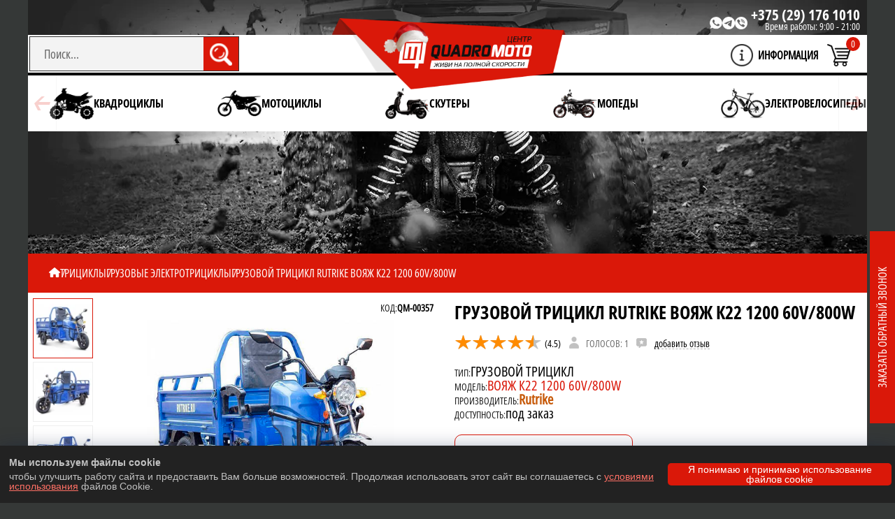

--- FILE ---
content_type: text/html; charset=UTF-8
request_url: https://quadromoto.by/katalog/electric-transport/electric-cargo/gruzovoy-elektrotritsikl-rutrike-voyazh-k22-1200-60v-800w
body_size: 44039
content:


<!DOCTYPE html>
<html lang="ru">
<head>
	<base href='/'>
	<meta charset="utf-8">
	<meta name="viewport" content="width=device-width, initial-scale=1">
	<link rel="icon" href="/images/favicon.png" type="image/png">

	<link href="/css/swiper-bundle.min.css" rel="stylesheet" media="none" onload="if(media!='all')media='all'">

<!--
	<link rel="preload" href="/css/swiper-bundle.min.css" as="style" defer> 
	<link rel="stylesheet" href="/css/swiper-bundle.min.css">
-->
	<link rel="preload" href="/new_resize/500/images/upload/1739445965-2.png" as="image" fetchpriority="high">

	<link rel="preload" href="/js/swiper-bundle.min.js" as="script" defer>
	<script src="/js/swiper-bundle.min.js"></script>

	<link rel="preload" href="/css/style.css?v=1767794289" as="style">
	<link href="/css/style.css?v=1767794289" rel="stylesheet" type="text/css" media="all">
	
	<link rel="preload" href="/css/media.css?v=1767116738" as="style">
	<link href="/css/media.css?v=1767116738" rel="stylesheet" type="text/css"  media="all">


	
	<title>Купить грузовой трицикл Rutrike Вояж К22 1200 60V/800W</title>

	<meta name="description" content="В нашем интернет-магазине Вы можете купить грузовой трицикл Rutrike Вояж К22 1200 60V/800W и другой электротранспорт по низкой цене. Гарантия и сервисное обслуживание, доставка по Беларуси. Заходи и выбирай! ">
	<meta name="Last-Modified" content="Sat, 15 Nov 2025 07:09:38 GMT">

    <meta property="og:type" content="website">
	<meta property="og:title" content="Купить грузовой трицикл Rutrike Вояж К22 1200 60V/800W">
	<meta property="og:url" content="https://quadromoto.by/katalog/tricycles/electric-cargo/gruzovoy-elektrotritsikl-rutrike-voyazh-k22-1200-60v-800w">
	<meta property="og:description" content="В нашем интернет-магазине Вы можете купить грузовой трицикл Rutrike Вояж К22 1200 60V/800W и другой электротранспорт по низкой цене. Гарантия и сервисное обслуживание, доставка по Беларуси. Заходи и выбирай! ">
	<meta property="og:image" content="https://quadromoto.by/images/upload/357/medium/1.jpg">

	<link rel="canonical" href="https://quadromoto.by/katalog/tricycles/electric-cargo/gruzovoy-elektrotritsikl-rutrike-voyazh-k22-1200-60v-800w">
	


<noscript>
    <iframe src="https://www.googletagmanager.com/ns.html?id=GTM-WFZMLP6" height="0" width="0" style="display:none;visibility:hidden"></iframe>
    <img src="https://www.google-analytics.com/collect?v=1&tid=G-RXNRLGKQFY&cid=95tlqk30nick1h72ta79sl0g3g&t=pageview&dp=%2Fkatalog%2Felectric-transport%2Felectric-cargo%2Fgruzovoy-elektrotritsikl-rutrike-voyazh-k22-1200-60v-800w" style="display:none;" alt="">
    <img src="https://analytics.tiktok.com/i18n/pixel/events.png?sdkid=D3STJCJC77U816ES6FEG&event=page_view&cid=95tlqk30nick1h72ta79sl0g3g" style="display:none;" width="0" height="0" alt="">
</noscript>


<script>

function loadAllTrackers() {
    // 1. GTM
    (function(w,d,s,l,i){
        w[l]=w[l]||[];
        w[l].push({'gtm.start': new Date().getTime(),event:'gtm.js'});
        var f=d.getElementsByTagName(s)[0],
        j=d.createElement(s),dl=l!='dataLayer'?'&l='+l:'';
        j.async=true;
        j.src='https://www.googletagmanager.com/gtm.js?id='+i+dl;
        f.parentNode.insertBefore(j,f);
    })(window,document,'script','dataLayer','GTM-WFZMLP6');
    

    window.dataLayer = window.dataLayer || [];
    function gtag(){dataLayer.push(arguments);}
    var gaScript = document.createElement('script');
    gaScript.src = 'https://www.googletagmanager.com/gtag/js?id=G-RXNRLGKQFY';
    gaScript.async = true;
    document.head.appendChild(gaScript);
    gtag('js', new Date());
    gtag('config', 'G-RXNRLGKQFY');
    

    !function (w, d, t) {
        w.TiktokAnalyticsObject=t;
        var ttq=w[t]=w[t]||[];
        ttq.methods=["page","track","identify","instances","debug","on","off","once","ready","alias","group","enableCookie","disableCookie","holdConsent","revokeConsent","grantConsent"];
        ttq.setAndDefer=function(t,e){t[e]=function(){t.push([e].concat(Array.prototype.slice.call(arguments,0)))}};
        for(var i=0;i<ttq.methods.length;i++)ttq.setAndDefer(ttq,ttq.methods[i]);
        ttq.instance=function(t){for(var e=ttq._i[t]||[],n=0;n<ttq.methods.length;n++)ttq.setAndDefer(e,ttq.methods[n]);return e};
        ttq.load=function(e,n){
            var r="https://analytics.tiktok.com/i18n/pixel/events.js",
            o=n&&n.partner;
            ttq._i=ttq._i||{};
            ttq._i[e]=[];
            ttq._i[e]._u=r;
            ttq._t=ttq._t||{};
            ttq._t[e]=+new Date;
            ttq._o=ttq._o||{};
            ttq._o[e]=n||{};
            n=document.createElement("script");
            n.type="text/javascript";
            n.async=!0;
            n.src=r+"?sdkid="+e+"&lib="+t;
            e=document.getElementsByTagName("script")[0];
            e.parentNode.insertBefore(n,e);
        };
        ttq.load('D3STJCJC77U816ES6FEG');
        ttq.page();
    }(window, document, 'ttq');
}


let trackersLoaded = false;

// Загрузка по любому действию пользователя
['click', 'touchstart', 'keydown', 'mousemove', 'scroll'].forEach(event => {
    window.addEventListener(event, function() {
        if (!trackersLoaded) {
            trackersLoaded = true;
            loadAllTrackers();
        }
    }, { once: true, passive: true });
});

</script>


 

 




</head>
<body>


<div class="product" itemtype="https://schema.org/Product" itemscope>


	<meta itemprop="mpn" content="357" />
	<meta itemprop="name" content="Грузовой трицикл Rutrike Вояж К22 1200 60V/800W" />
			<meta itemprop="image" content="https://quadromoto.by/images/upload/357/medium/1.jpg">
		<meta itemprop="description" content="В нашем интернет-магазине Вы можете купить грузовой трицикл Rutrike Вояж К22 1200 60V/800W и другой электротранспорт по низкой цене. Гарантия и сервисное обслуживание, доставка по Беларуси. Заходи и выбирай! " />

	<div itemprop="offers" itemtype="https://schema.org/Offer" itemscope>
		<link itemprop="url" href="" />
		<meta itemprop="availability" content="https://schema.org/InStock" />

		<meta itemprop="priceCurrency" content="BYN" />
		<meta itemprop="priceValidUntil" content="2026-12-31" />

		<div itemprop="shippingDetails" itemtype="https://schema.org/OfferShippingDetails" itemscope>
			<div itemprop="shippingRate" itemtype="https://schema.org/MonetaryAmount" itemscope>
																					<meta itemprop="value" content="100" />
					<meta itemprop="currency" content="BYN" />
				
			</div>
			<div itemprop="shippingDestination" itemtype="https://schema.org/DefinedRegion" itemscope>
				<meta itemprop="addressCountry" content="RU" />
			</div>
			<div itemprop="deliveryTime" itemtype="https://schema.org/ShippingDeliveryTime" itemscope>
				<div itemprop="handlingTime" itemtype="https://schema.org/QuantitativeValue" itemscope>
					<meta itemprop="minValue" content="0" />
					<meta itemprop="maxValue" content="14" />
					<meta itemprop="unitCode" content="DAY" />
				</div>
				<div itemprop="transitTime" itemtype="https://schema.org/QuantitativeValue" itemscope>
					<meta itemprop="minValue" content="1" />
					<meta itemprop="maxValue" content="21" />
					<meta itemprop="unitCode" content="DAY" />
				</div>
			</div>
		</div>

		<div itemprop="hasMerchantReturnPolicy" itemtype="https://schema.org/MerchantReturnPolicy" itemscope>
																<meta itemprop="applicableCountry" content="BY" />
			



			<meta itemprop="returnPolicyCategory" content="https://schema.org/MerchantReturnFiniteReturnWindow" />
			<meta itemprop="merchantReturnDays" content="14" />
			<meta itemprop="returnMethod" content="https://schema.org/ReturnByMail" />
			<meta itemprop="returnFees" content="https://schema.org/FreeReturn" />
		</div>

											<meta itemprop="price" content="6672" />
			<meta itemprop="currency" content="BYN" />
		
		<meta itemprop="itemCondition" content="https://schema.org/NewCondition" />


	</div>
	<div itemprop="aggregateRating" itemtype="https://schema.org/AggregateRating" itemscope>
					<meta itemprop="reviewCount" content="1" />
							<meta itemprop="ratingValue" content="4.5" />
			</div>

	<div itemprop="review" itemtype="https://schema.org/Review" itemscope>
		<div itemprop="author" itemtype="https://schema.org/Person" itemscope>
			<meta itemprop="name" content="Dzmitry" />
		</div>
		<div itemprop="reviewRating" itemtype="https://schema.org/Rating" itemscope>
							<meta itemprop="ratingValue" content="4.5" />
						<meta itemprop="bestRating" content="5" />
		</div>
	</div>
	<meta itemprop="sku" content="qm000357" />
	<div itemprop="brand" itemtype="https://schema.org/Brand" itemscope>
		<meta itemprop="name" content="Rutrike" />
	</div>


	<div class="container">

		<header class="header">
	
	<div class="block__phone">
	<div class="top__icon">
								<a href="https://wa.me/+375291151100" target="_blank" data-click="watsapp-top" class="target__click">
								<picture>
									<source srcset="/images/icon_watsapp_top.webp" width="18" height="18" type="image/webp">
									<img fetchpriority="high"
  decoding="async" class="image" src="/images/icon_watsapp_top.png" width="18" height="18" alt="watsapp" title="watsapp">
								</picture>

								</a>
							</div>
							<div class="top__icon">
								<a href="https://t.me/+375291151100"  target="_blank" data-click="telegram-top" class="target__click">
								<picture>
									<source srcset="/images/icon_telegram_top.webp" width="18" height="18" type="image/webp">
									<img fetchpriority="high"
  decoding="async" class="image" src="/images/icon_telegram_top.png" alt="telegram" width="18" height="18"  title="telegram">
								</picture>
								</a>
							</div>
														<div class="top__icon">
								<a href="viber://chat?number=%2B375291761010"  target="_blank"  data-click="viber-top" class="target__click">
								<picture>
									<source srcset="/images/icon_viber_top.webp" width="18" height="18" type="image/webp">
									<img fetchpriority="high"
  decoding="async" class="image" src="/images/icon_viber_top.png" alt="viber" width="18" height="18" title="viber">
								</picture>

								</a>
							</div>
<div class="phonetime">
	<a href="tel:+375291761010" class="contacts__item_info target__click" data-click="phone-top">+375 (29) 176 1010</a>
	<div class="worktime">Время работы: <span>9:00 - 21:00</span></div>
</div>

	</div>

<span class="navigation__trigger">
			<span class="navigation__trigger_icon"></span>
		</span>


	<div class="top__line">


	<form class="icon__search-center " action="/search/" method="GET">
				<input class="input__search" placeholder="Поиск..." name="keyword" type="text" aria-label="Search" value="">
				<button class="btn__search" type="submit">
				<picture>
				<source srcset="/images/icon_search.webp" type="image/webp">
				<img fetchpriority="high"
  decoding="async"  class="search__img" src="/images/icon_search.png" alt="search">
			</picture>

				</button>

				</form>
		<div class="logo">
			<a class="logo_a" href="/" alt="КвадроМотоЦентр - QuadroMoto.by">
									<img class="logo__img" src="/images/logo_by-winter.webp" alt="QuadroMoto" title="QuadroMoto">
							</a>

		</div>

		<div class="menu__icons">
		<div class="btn__search_mobile ddn">
				<picture>
				<!-- <source srcset="/images/icon_search_black.webp" type="image/webp">
				<img class="search__img_mobile" src="/images/icon_search_black.png" alt="search"> -->
				<svg class="search__img_mobile" xmlns="http://www.w3.org/2000/svg" viewBox="0 0 640 640"><!--!Font Awesome Free v7.0.0 by @fontawesome - https://fontawesome.com License - https://fontawesome.com/license/free Copyright 2025 Fonticons, Inc.--><path d="M480 272C480 317.9 465.1 360.3 440 394.7L566.6 521.4C579.1 533.9 579.1 554.2 566.6 566.7C554.1 579.2 533.8 579.2 521.3 566.7L394.7 440C360.3 465.1 317.9 480 272 480C157.1 480 64 386.9 64 272C64 157.1 157.1 64 272 64C386.9 64 480 157.1 480 272zM272 416C351.5 416 416 351.5 416 272C416 192.5 351.5 128 272 128C192.5 128 128 192.5 128 272C128 351.5 192.5 416 272 416z"/></svg>
			</picture>

				</div>
					<div class="information">
				<div class="information__link"></div>
				<span class="information__title">Информация</span>
				<ul class="information__ul">
					<li class="information__li">
																		<a  class="information__a" href="/contacts/">КОНТАКТЫ</a>
																		</li>
					<li class="information__li">
																		<a  class="information__a" href="/instructions/">Инструкции</a>
																		</li>
					
					<li class="information__li">
																		<a  class="information__a" href="/postanovka-na-uchet/">Постановка на учет</a>
																		</li>
					
					<li class="information__li">
																		<a  class="information__a" href="/certificates/">Сертификаты</a>
																		</li>
					<li class="information__li">
																		<a  class="information__a" href="/for-buyers/">Для покупателей</a>
																		</li>
					<li class="information__li">
																		<a  class="information__a" href="/credit-and-installment/">Кредит и рассрочка</a>
																		</li>
										<li class="information__li">
																		<a  class="information__a" href="/promocode/">Промокод</a>
																		</li>
					<li class="information__li">
																		<a  class="information__a" href="/vakansii/">вакансии</a>
																		</li>
										<li class="information__li">
																		<a  class="information__a" href="/o-kompanii/">О компании</a>
																		</li>
				</ul>
			</div>
			


						<div class="menu__cart icon__cart">

				<span class="cart__span">0</span>
			</div>
		</div>
	</div>

	<div class="menu__wrap">
		<nav class="menu swiper__menu">
			<ul class="menu__ul swiper-wrapper" role="list">

			
																													<li class="menu__top_li   swiper-slide">
							<div class="menu___li_group">
								<a class="menu__top_a" href="/katalog/quadro/">
									<img class="menu__img" loading="lazy" decoding="async" src="/images/icon_quadro.png" alt="Категория Квадроциклы" title="Квадроциклы">
									<span>Квадроциклы</span>
								</a>
<div class="subMenu__btn"><img src="/images/arrow__right.png" alt="right" title="right"></div>							</div>


															<ul class="subMenu__ul">
																																											<li class="subMenu__top_li ">
											<a class="subMenu__top_a" href="/katalog/quadro/childrens/">
												<img class="menu__img" loading="lazy" decoding="async" src="/images/childrens.webp" alt="Субкатегория Детские" title="Детские">
												<span>Детские</span>
											</a>
										</li>
																																											<li class="subMenu__top_li ">
											<a class="subMenu__top_a" href="/katalog/quadro/teenage/">
												<img class="menu__img" loading="lazy" decoding="async" src="/images/teenage.webp" alt="Субкатегория Подростковые" title="Подростковые">
												<span>Подростковые</span>
											</a>
										</li>
																																											<li class="subMenu__top_li ">
											<a class="subMenu__top_a" href="/katalog/quadro/sport/">
												<img class="menu__img" loading="lazy" decoding="async" src="/images/sport.webp" alt="Субкатегория Спортивные" title="Спортивные">
												<span>Спортивные</span>
											</a>
										</li>
																																											<li class="subMenu__top_li ">
											<a class="subMenu__top_a" href="/katalog/quadro/off-road/">
												<img class="menu__img" loading="lazy" decoding="async" src="/images/off-road.webp" alt="Субкатегория Внедорожные" title="Внедорожные">
												<span>Внедорожные</span>
											</a>
										</li>
																																											<li class="subMenu__top_li ">
											<a class="subMenu__top_a" href="/katalog/quadro/four-wheel/">
												<img class="menu__img" loading="lazy" decoding="async" src="/images/four-wheel.webp" alt="Субкатегория Полнопривод" title="Полнопривод">
												<span>Полнопривод</span>
											</a>
										</li>
																																											<li class="subMenu__top_li ">
											<a class="subMenu__top_a" href="/katalog/quadro/cargo/">
												<img class="menu__img" loading="lazy" decoding="async" src="/images/cargo.webp" alt="Субкатегория Грузовые" title="Грузовые">
												<span>Грузовые</span>
											</a>
										</li>
																																											<li class="subMenu__top_li ">
											<a class="subMenu__top_a" href="/katalog/quadro/electro-atv/">
												<img class="menu__img" loading="lazy" decoding="async" src="/images/electro-atv.webp" alt="Субкатегория Электрические" title="Электрические">
												<span>Электрические</span>
											</a>
										</li>
																																											<li class="subMenu__top_li ">
											<a class="subMenu__top_a" href="/katalog/quadro/pricepy-atv/">
												<img class="menu__img" loading="lazy" decoding="async" src="/images/pricepy-atv.webp" alt="Субкатегория Прицепы" title="Прицепы">
												<span>Прицепы</span>
											</a>
										</li>
								
																
								</ul>
							
							
						</li>
																						<li class="menu__top_li   swiper-slide">
							<div class="menu___li_group">
								<a class="menu__top_a" href="/katalog/moto/">
									<img class="menu__img" loading="lazy" decoding="async" src="/images/icon_moto.png" alt="Категория Мотоциклы" title="Мотоциклы">
									<span>Мотоциклы</span>
								</a>
<div class="subMenu__btn"><img src="/images/arrow__right.png" alt="right" title="right"></div>							</div>


															<ul class="subMenu__ul">
																																											<li class="subMenu__top_li ">
											<a class="subMenu__top_a" href="/katalog/moto/road-motorcycles/">
												<img class="menu__img" loading="lazy" decoding="async" src="/images/road-motorcycles.webp" alt="Субкатегория Дорожные" title="Дорожные">
												<span>Дорожные</span>
											</a>
										</li>
																																											<li class="subMenu__top_li ">
											<a class="subMenu__top_a" href="/katalog/moto/turjenduro-motorcycles/">
												<img class="menu__img" loading="lazy" decoding="async" src="/images/turjenduro-motorcycles.webp" alt="Субкатегория Турэндуро" title="Турэндуро">
												<span>Турэндуро</span>
											</a>
										</li>
																																											<li class="subMenu__top_li ">
											<a class="subMenu__top_a" href="/katalog/moto/sport-motorcycles/">
												<img class="menu__img" loading="lazy" decoding="async" src="/images/sport-motorcycles.webp" alt="Субкатегория Спортивные" title="Спортивные">
												<span>Спортивные</span>
											</a>
										</li>
																																											<li class="subMenu__top_li ">
											<a class="subMenu__top_a" href="/katalog/moto/enduro-motorcycles/">
												<img class="menu__img" loading="lazy" decoding="async" src="/images/enduro-motorcycles.webp" alt="Субкатегория Эндуро" title="Эндуро">
												<span>Эндуро</span>
											</a>
										</li>
																																											<li class="subMenu__top_li ">
											<a class="subMenu__top_a" href="/katalog/moto/crossbikes/">
												<img class="menu__img" loading="lazy" decoding="async" src="/images/crossbikes.webp" alt="Субкатегория Кроссбайки" title="Кроссбайки">
												<span>Кроссбайки</span>
											</a>
										</li>
																																											<li class="subMenu__top_li ">
											<a class="subMenu__top_a" href="/katalog/moto/pitbikes/">
												<img class="menu__img" loading="lazy" decoding="async" src="/images/pitbikes.webp" alt="Субкатегория Питбайки" title="Питбайки">
												<span>Питбайки</span>
											</a>
										</li>
																																											<li class="subMenu__top_li ">
											<a class="subMenu__top_a" href="/katalog/moto/offroad-motorcycles/">
												<img class="menu__img" loading="lazy" decoding="async" src="/images/offroad-motorcycles.webp" alt="Субкатегория Внедорожные" title="Внедорожные">
												<span>Внедорожные</span>
											</a>
										</li>
																																											<li class="subMenu__top_li ">
											<a class="subMenu__top_a" href="/katalog/moto/electromotocycle/">
												<img class="menu__img" loading="lazy" decoding="async" src="/images/electromotocycle.webp" alt="Субкатегория Электрические" title="Электрические">
												<span>Электрические</span>
											</a>
										</li>
								
																
								</ul>
							
							
						</li>
																						<li class="menu__top_li   swiper-slide">
							<div class="menu___li_group">
								<a class="menu__top_a" href="/katalog/skutery/">
									<img class="menu__img" loading="lazy" decoding="async" src="/images/icon_skutery.png" alt="Категория Скутеры" title="Скутеры">
									<span>Скутеры</span>
								</a>
							</div>


							
							
						</li>
																						<li class="menu__top_li   swiper-slide">
							<div class="menu___li_group">
								<a class="menu__top_a" href="/katalog/mopedy/">
									<img class="menu__img" loading="lazy" decoding="async" src="/images/icon_mopedy.png" alt="Категория Мопеды" title="Мопеды">
									<span>Мопеды</span>
								</a>
							</div>


							
							
						</li>
																						<li class="menu__top_li   swiper-slide">
							<div class="menu___li_group">
								<a class="menu__top_a" href="/katalog/e-bikes/">
									<img class="menu__img" loading="lazy" decoding="async" src="/images/icon_e-bikes.png" alt="Категория Электровелосипеды" title="Электровелосипеды">
									<span>Электровелосипеды</span>
								</a>
<div class="subMenu__btn"><img src="/images/arrow__right.png" alt="right" title="right"></div>							</div>


															<ul class="subMenu__ul">
																																											<li class="subMenu__top_li ">
											<a class="subMenu__top_a" href="/katalog/e-bikes/mountain-e-bikes/">
												<img class="menu__img" loading="lazy" decoding="async" src="/images/mountain-e-bikes.webp" alt="Субкатегория Горные" title="Горные">
												<span>Горные</span>
											</a>
										</li>
																																											<li class="subMenu__top_li ">
											<a class="subMenu__top_a" href="/katalog/e-bikes/urban-e-bikes/">
												<img class="menu__img" loading="lazy" decoding="async" src="/images/urban-e-bikes.webp" alt="Субкатегория Городские" title="Городские">
												<span>Городские</span>
											</a>
										</li>
																																											<li class="subMenu__top_li ">
											<a class="subMenu__top_a" href="/katalog/e-bikes/kolhozniki-e-bikes/">
												<img class="menu__img" loading="lazy" decoding="async" src="/images/kolhozniki-e-bikes.webp" alt="Субкатегория Колхозники" title="Колхозники">
												<span>Колхозники</span>
											</a>
										</li>
																																											<li class="subMenu__top_li ">
											<a class="subMenu__top_a" href="/katalog/e-bikes/kruizery-e-bikes/">
												<img class="menu__img" loading="lazy" decoding="async" src="/images/kruizery-e-bikes.webp" alt="Субкатегория Круизеры" title="Круизеры">
												<span>Круизеры</span>
											</a>
										</li>
																																											<li class="subMenu__top_li ">
											<a class="subMenu__top_a" href="/katalog/e-bikes/fat-e-bikes/">
												<img class="menu__img" loading="lazy" decoding="async" src="/images/fat-e-bikes.webp" alt="Субкатегория Фэтбайки" title="Фэтбайки">
												<span>Фэтбайки</span>
											</a>
										</li>
																																											<li class="subMenu__top_li ">
											<a class="subMenu__top_a" href="/katalog/e-bikes/folding-e-bikes/">
												<img class="menu__img" loading="lazy" decoding="async" src="/images/folding-e-bikes.webp" alt="Субкатегория Складные" title="Складные">
												<span>Складные</span>
											</a>
										</li>
																																											<li class="subMenu__top_li ">
											<a class="subMenu__top_a" href="/katalog/e-bikes/three-wheeled-e-bikes/">
												<img class="menu__img" loading="lazy" decoding="async" src="/images/three-wheeled-e-bikes.webp" alt="Субкатегория Трехколесные" title="Трехколесные">
												<span>Трехколесные</span>
											</a>
										</li>
																																											<li class="subMenu__top_li ">
											<a class="subMenu__top_a" href="/katalog/e-bikes/pricepy-velosipednye/">
												<img class="menu__img" loading="lazy" decoding="async" src="/images/pricepy-velosipednye.webp" alt="Субкатегория Прицепы" title="Прицепы">
												<span>Прицепы</span>
											</a>
										</li>
								
																
								</ul>
							
							
						</li>
																						<li class="menu__top_li   swiper-slide">
							<div class="menu___li_group">
								<a class="menu__top_a" href="/katalog/electric-scooters/">
									<img class="menu__img" loading="lazy" decoding="async" src="/images/icon_electric-scooters.png" alt="Категория Электросамокаты" title="Электросамокаты">
									<span>Электросамокаты</span>
								</a>
<div class="subMenu__btn"><img src="/images/arrow__right.png" alt="right" title="right"></div>							</div>


															<ul class="subMenu__ul">
																																											<li class="subMenu__top_li ">
											<a class="subMenu__top_a" href="/katalog/electric-scooters/jelektrosamokaty-trehkolesnye/">
												<img class="menu__img" loading="lazy" decoding="async" src="/images/jelektrosamokaty-trehkolesnye.webp" alt="Субкатегория Электросамокаты трехколесные" title="Электросамокаты трехколесные">
												<span>Электросамокаты трехколесные</span>
											</a>
										</li>
								
																
								</ul>
							
							
						</li>
																						<li class="menu__top_li   swiper-slide">
							<div class="menu___li_group">
								<a class="menu__top_a" href="/katalog/electric-transport/">
									<img class="menu__img" loading="lazy" decoding="async" src="/images/icon_electric-transport.png" alt="Категория Электротранспорт" title="Электротранспорт">
									<span>Электротранспорт</span>
								</a>
<div class="subMenu__btn"><img src="/images/arrow__right.png" alt="right" title="right"></div>							</div>


															<ul class="subMenu__ul">
																																											<li class="subMenu__top_li ">
											<a class="subMenu__top_a" href="/katalog/electric-transport/electricscooters/">
												<img class="menu__img" loading="lazy" decoding="async" src="/images/electricscooters.webp" alt="Субкатегория Электроскутеры" title="Электроскутеры">
												<span>Электроскутеры</span>
											</a>
										</li>
																																											<li class="subMenu__top_li ">
											<a class="subMenu__top_a" href="/katalog/quadro/electro-atv/">
												<img class="menu__img" loading="lazy" decoding="async" src="/images/jelektrokvadrocikly.webp" alt="Субкатегория Электроквадроциклы" title="Электроквадроциклы">
												<span>Электроквадроциклы</span>
											</a>
										</li>
																																											<li class="subMenu__top_li ">
											<a class="subMenu__top_a" href="/katalog/moto/electromotocycle/">
												<img class="menu__img" loading="lazy" decoding="async" src="/images/jelektromotocikly.webp" alt="Субкатегория Электромотоциклы" title="Электромотоциклы">
												<span>Электромотоциклы</span>
											</a>
										</li>
																																											<li class="subMenu__top_li ">
											<a class="subMenu__top_a" href="/katalog/electric-transport/citycoco/">
												<img class="menu__img" loading="lazy" decoding="async" src="/images/citycoco.webp" alt="Субкатегория CityCoco" title="CityCoco">
												<span>CityCoco</span>
											</a>
										</li>
																																											<li class="subMenu__top_li ">
											<a class="subMenu__top_a" href="/katalog/electric-transport/gyroscooters/">
												<img class="menu__img" loading="lazy" decoding="async" src="/images/gyroscooters.webp" alt="Субкатегория Гироскутеры" title="Гироскутеры">
												<span>Гироскутеры</span>
											</a>
										</li>
								
																																			<li class="subMenu__top_li">
											<a class="subMenu__top_a" href="/katalog/e-bikes/">
												<img class="menu__img" loading="lazy" decoding="async" src="/images/e-bikes.webp" alt="Субкатегория Электровелосипеды">
												<span>Электровелосипеды</span>
											</a>
										</li>
																													<li class="subMenu__top_li">
											<a class="subMenu__top_a" href="/katalog/electric-scooters/">
												<img class="menu__img" loading="lazy" decoding="async" src="/images/e-bikes.webp" alt="Субкатегория Электросамокаты">
												<span>Электросамокаты</span>
											</a>
										</li>
									
								</ul>
							
							
						</li>
																						<li class="menu__top_li   swiper-slide">
							<div class="menu___li_group">
								<a class="menu__top_a" href="/katalog/tricycles/">
									<img class="menu__img" loading="lazy" decoding="async" src="/images/icon_tricycles.png" alt="Категория Трициклы" title="Трициклы">
									<span>Трициклы</span>
								</a>
<div class="subMenu__btn"><img src="/images/arrow__right.png" alt="right" title="right"></div>							</div>


															<ul class="subMenu__ul">
																																											<li class="subMenu__top_li ">
											<a class="subMenu__top_a" href="/katalog/tricycles/electric-tricycles/">
												<img class="menu__img" loading="lazy" decoding="async" src="/images/electric-tricycles.webp" alt="Субкатегория Электротрициклы" title="Электротрициклы">
												<span>Электротрициклы</span>
											</a>
										</li>
																																											<li class="subMenu__top_li ">
											<a class="subMenu__top_a" href="/katalog/tricycles/jelektrotricikly-s-kryshej/">
												<img class="menu__img" loading="lazy" decoding="async" src="/images/jelektrotricikly-s-kryshej.webp" alt="Субкатегория Электротрициклы с крышей" title="Электротрициклы с крышей">
												<span>Электротрициклы с крышей</span>
											</a>
										</li>
																																											<li class="subMenu__top_li ">
											<a class="subMenu__top_a" href="/katalog/tricycles/citycoco-trehkolesnye/">
												<img class="menu__img" loading="lazy" decoding="async" src="/images/citycoco-trehkolesnye.webp" alt="Субкатегория Citycoco трехколесные" title="Citycoco трехколесные">
												<span>Citycoco трехколесные</span>
											</a>
										</li>
																																											<li class="subMenu__top_li ">
											<a class="subMenu__top_a" href="/katalog/tricycles/electric-cargo/">
												<img class="menu__img" loading="lazy" decoding="async" src="/images/electric-cargo.webp" alt="Субкатегория Грузовые электротрициклы" title="Грузовые электротрициклы">
												<span>Грузовые электротрициклы</span>
											</a>
										</li>
								
																
								</ul>
							
							
						</li>
																						<li class="menu__top_li   swiper-slide">
							<div class="menu___li_group">
								<a class="menu__top_a" href="/katalog/jelektromobili/">
									<img class="menu__img" loading="lazy" decoding="async" src="/images/icon_jelektromobili.png" alt="Категория Электромобили" title="Электромобили">
									<span>Электромобили</span>
								</a>
<div class="subMenu__btn"><img src="/images/arrow__right.png" alt="right" title="right"></div>							</div>


															<ul class="subMenu__ul">
																																											<li class="subMenu__top_li ">
											<a class="subMenu__top_a" href="/katalog/jelektromobili/golfkary/">
												<img class="menu__img" loading="lazy" decoding="async" src="/images/golfkary.webp" alt="Субкатегория Гольфкары" title="Гольфкары">
												<span>Гольфкары</span>
											</a>
										</li>
								
																
								</ul>
							
							
						</li>
																						<li class="menu__top_li   swiper-slide">
							<div class="menu___li_group">
								<a class="menu__top_a" href="/katalog/buggy/">
									<img class="menu__img" loading="lazy" decoding="async" src="/images/icon_buggy.png" alt="Категория Багги" title="Багги">
									<span>Багги</span>
								</a>
							</div>


							
							
						</li>
																						<li class="menu__top_li   swiper-slide">
							<div class="menu___li_group">
								<a class="menu__top_a" href="/katalog/snowmobile/">
									<img class="menu__img" loading="lazy" decoding="async" src="/images/icon_snowmobile.png" alt="Категория Снеготехника" title="Снеготехника">
									<span>Снеготехника</span>
								</a>
							</div>


							
							
						</li>
																						<li class="menu__top_li   swiper-slide">
							<div class="menu___li_group">
								<a class="menu__top_a" href="/katalog/lodki/">
									<img class="menu__img" loading="lazy" decoding="async" src="/images/icon_lodki.png" alt="Категория Лодки" title="Лодки">
									<span>Лодки</span>
								</a>
<div class="subMenu__btn"><img src="/images/arrow__right.png" alt="right" title="right"></div>							</div>


															<ul class="subMenu__ul">
																																											<li class="subMenu__top_li ">
											<a class="subMenu__top_a" href="/katalog/lodki/sapbordy/">
												<img class="menu__img" loading="lazy" decoding="async" src="/images/sapbordy.webp" alt="Субкатегория Сапборды" title="Сапборды">
												<span>Сапборды</span>
											</a>
										</li>
																																											<li class="subMenu__top_li ">
											<a class="subMenu__top_a" href="/katalog/lodki/lodochnye-motory/">
												<img class="menu__img" loading="lazy" decoding="async" src="/images/lodochnye-motory.webp" alt="Субкатегория Моторы" title="Моторы">
												<span>Моторы</span>
											</a>
										</li>
								
																
								</ul>
							
							
						</li>
																						<li class="menu__top_li   swiper-slide">
							<div class="menu___li_group">
								<a class="menu__top_a" href="/katalog/motobaraholka/">
									<img class="menu__img" loading="lazy" decoding="async" src="/images/icon_motobaraholka.png" alt="Категория Мотобарахолка" title="Мотобарахолка">
									<span>Мотобарахолка</span>
								</a>
							</div>


							
							
						</li>
										</ul>
							<div class="swiper-button-prev3"></div>
				<div class="swiper-button-next3"></div>
					</nav>
		</div>
</header>




<script>


// Проверяем ширину окна и устанавливаем обработчик события
function handleWindowSize() {
  if (window.innerWidth < 1200) {
    let informationLink = document.querySelector('.information__link');
    if (informationLink) {
      informationLink.onclick = () => {
        let informationUl = document.querySelector('.information__ul');
        if (informationUl) {
          informationUl.classList.toggle('active');
        }
        informationLink.classList.toggle('active');
      };
    }
  }
}

// Вызываем при первоначальной загрузке
handleWindowSize();

// Обрабатываем изменения ширины окна
window.addEventListener('resize', handleWindowSize);


	if (window.innerWidth > 1200) {
		count = 5;
	}else{
		count = 4;
	}



if (window.innerWidth > 992) {
const swiper = new Swiper('.swiper__menu', {
  direction: 'horizontal',
  loop: true,
  slidesPerView: count,
  // autoplay: {
  //   delay: 10000,
  // },
  navigation: {
    nextEl: '.swiper-button-next3',
    prevEl: '.swiper-button-prev3',
  },
  a11y: false
});

	// swiper.on('slideChangeTransitionEnd', function() {
	// 	if (swiper.isEnd) {
	// 		swiper.slideToLoop(0, 0);
	// 		swiper.autoplay.start();
	// 	}
	// });

	let activeSlide = document.querySelector(".swiper-slide.active");
	if (!activeSlide) {
        let activeSubMenu = document.querySelector(".subMenu__top_li.active");
        if (activeSubMenu) {
            activeSlide = activeSubMenu.closest(".swiper-slide");
            activeSlide.classList.add("active");
        }
    }

    if (activeSlide) {
        let activeIndex = Array.from(activeSlide.parentElement.children).indexOf(activeSlide);
        swiper.slideTo(activeIndex, 0, false);
    }

}
let menuUl = document.querySelector('.menu__ul');
	let menuTopLiAll = document.querySelectorAll('.menu__top_li');
	let menu = document.querySelector('.menu');

if (window.innerWidth > 992) {
	if(!menu.classList.contains('swiper__menu')){
		menu.classList.add('swiper__menu');
	}
	if(!menuUl.classList.contains('swiper-wrapper')){
		menuUl.classList.add('swiper-wrapper');
	}
	menuTopLiAll.forEach(function(item){
		if(!item.classList.contains('swiper-slide')){
			item.classList.add('swiper-slide');
		}
	});

	}else{
		if(menu.classList.contains('swiper__menu')){
			menu.classList.remove('swiper__menu');
	}
	if(menuUl.classList.contains('swiper-wrapper')){
		menuUl.classList.remove('swiper-wrapper');
	}
	menuTopLiAll.forEach(function(item){
		if(item.classList.contains('swiper-slide')){
			item.classList.remove('swiper-slide');
		}
	});
}

function handleResize() {

		if (window.innerWidth > 1200) {
		count = 5;
	}else{
		count = 4;
	}


  if (window.innerWidth > 992) {
		const swiper = new Swiper('.swiper__menu', {
			direction: 'horizontal',
			// loop: true,
			slidesPerView: count,
			spaceBetween: 0,
// 			autoplay: {
//    delay: 10000,
//  },
 navigation: {
    nextEl: '.swiper-button-next3',
    prevEl: '.swiper-button-prev3',
  },
	  a11y: false
		});

	// 	swiper.on('slideChangeTransitionEnd', function() {
	// 	if (swiper.isEnd) {
	// 		swiper.slideToLoop(0, 0);
	// 		swiper.autoplay.start();
	// 	}
	// });

		if(!menu.classList.contains('swiper__menu')){
		menu.classList.add('swiper__menu');
	}
		if(!menuUl.classList.contains('swiper-wrapper')){
			menuUl.classList.add('swiper-wrapper');
		}
		menuTopLiAll.forEach(function(item){
			if(!item.classList.contains('swiper-slide')){
				item.classList.add('swiper-slide');
			}
		});
  }else if(window.innerWidth <= 992 && window.innerWidth >= 768){
	location.reload();
	}else{
		if(menu.classList.contains('swiper__menu')){
			menu.classList.remove('swiper__menu');
	}
		if(menuUl.classList.contains('swiper-wrapper')){
			menuUl.classList.remove('swiper-wrapper');
		}
		menuTopLiAll.forEach(function(item){
			if(item.classList.contains('swiper-slide')){
				item.classList.remove('swiper-slide');
			}
		});

	}
}

window.addEventListener('resize', handleResize);

let subMenuBtnAll = document.querySelectorAll('.subMenu__btn');
subMenuBtnAll.forEach(function(item){
	item.onclick = () => {
		item.classList.toggle('active');
		item.parentNode.parentNode.querySelector('.subMenu__ul').classList.toggle('active');

	}
});

</script>
<script>
	let btn__search_mobile = document.querySelector('.btn__search_mobile');
	btn__search_mobile.onclick = () => {
		let icon__searchCenter = document.querySelector('.icon__search-center');
		icon__searchCenter.classList.toggle('active');
	}
</script>		<div class="breadcrumbs__wrap">
			<ul class="breadcrumbs" itemscope="" itemtype="http://schema.org/BreadcrumbList">
								<li itemprop="itemListElement" itemscope="" itemtype="http://schema.org/ListItem">
					<a itemprop="item" href="/" title="Главная">
						<span itemprop="name"><svg class="breadcrumbs__svg" xmlns="http://www.w3.org/2000/svg" viewBox="0 0 576 512">
								<path d="M575.8 255.5c0 18-15 32.1-32 32.1h-32l.7 160.2c0 2.7-.2 5.4-.5 8.1V472c0 22.1-17.9 40-40 40H456c-1.1 0-2.2 0-3.3-.1c-1.4 .1-2.8 .1-4.2 .1H416 392c-22.1 0-40-17.9-40-40V448 384c0-17.7-14.3-32-32-32H256c-17.7 0-32 14.3-32 32v64 24c0 22.1-17.9 40-40 40H160 128.1c-1.5 0-3-.1-4.5-.2c-1.2 .1-2.4 .2-3.6 .2H104c-22.1 0-40-17.9-40-40V360c0-.9 0-1.9 .1-2.8V287.6H32c-18 0-32-14-32-32.1c0-9 3-17 10-24L266.4 8c7-7 15-8 22-8s15 2 21 7L564.8 231.5c8 7 12 15 11 24z"></path>
							</svg><span style="display:none">ru</span></span>
					</a>
					<meta itemprop="position" content="1">
				</li>
				
				
				
									<li itemprop="itemListElement" itemscope="" itemtype="http://schema.org/ListItem">
						<a itemprop="item" href="/katalog/tricycles/" title="Трициклы">
							<span itemprop="name">Трициклы</span>
						</a>
						<meta itemprop="position" content="2">
					</li>
				
									<li itemprop="itemListElement" itemscope itemtype="http://schema.org/ListItem">
						<a itemprop="item" href="/katalog/tricycles/electric-cargo/" title="Грузовые электрические тележки (ГЭТ)">
							<span itemprop="name">Грузовые электротрициклы</span>
						</a>
						<meta itemprop="position" content="3">
					</li>
								<li itemprop="itemListElement" itemscope="" itemtype="http://schema.org/ListItem">
					<span itemprop="name">Грузовой трицикл Rutrike Вояж К22 1200 60V/800W</span>
					<meta itemprop="position" content="4">
				</li>
							</ul>
		</div>

		
		<div class="showcase good__wrapper">
			<div class="showcase__body">
				<div class="showcase-gallery-wrapper">
					<div class="showcase__gallery">
						<div class="vertical-mode">
							<div class="thumbs">
								<div class="carousel">
									<div class="carousel__body">
										<div class="swiper-block-container">
											<div id="good-swiper-vertical" class="swiper-container">
												<ul class="carousel__items swiper-wrapper">

																																																							<li data-color="" class="item swiper-slide image swiper-slide-visible">
																<img src="/new_resize/90/images/upload/357/medium/1.jpg" alt="Грузовой трицикл Rutrike Вояж К22 1200 60V/800W" title="Купить грузовой трицикл Rutrike Вояж К22 1200 60V/800W">
															</li>
																													<li data-color="" class="item swiper-slide image swiper-slide-visible">
																<img src="/new_resize/90/images/upload/357/medium/2.jpg" alt="Грузовой трицикл Rutrike Вояж К22 1200 60V/800W" title="Купить грузовой трицикл Rutrike Вояж К22 1200 60V/800W">
															</li>
																													<li data-color="" class="item swiper-slide image swiper-slide-visible">
																<img src="/new_resize/90/images/upload/357/medium/7.jpg" alt="Грузовой трицикл Rutrike Вояж К22 1200 60V/800W" title="Купить грузовой трицикл Rutrike Вояж К22 1200 60V/800W">
															</li>
																													<li data-color="" class="item swiper-slide image swiper-slide-visible">
																<img src="/new_resize/90/images/upload/357/medium/8.jpg" alt="Грузовой трицикл Rutrike Вояж К22 1200 60V/800W" title="Купить грузовой трицикл Rutrike Вояж К22 1200 60V/800W">
															</li>
																													<li data-color="" class="item swiper-slide image swiper-slide-visible">
																<img src="/new_resize/90/images/upload/357/medium/9.jpg" alt="Грузовой трицикл Rutrike Вояж К22 1200 60V/800W" title="Купить грузовой трицикл Rutrike Вояж К22 1200 60V/800W">
															</li>
																													<li data-color="" class="item swiper-slide image swiper-slide-visible">
																<img src="/new_resize/90/images/upload/357/medium/6.jpg" alt="Грузовой трицикл Rutrike Вояж К22 1200 60V/800W" title="Купить грузовой трицикл Rutrike Вояж К22 1200 60V/800W">
															</li>
																													<li data-color="" class="item swiper-slide image swiper-slide-visible">
																<img src="/new_resize/90/images/upload/357/medium/5.jpg" alt="Грузовой трицикл Rutrike Вояж К22 1200 60V/800W" title="Купить грузовой трицикл Rutrike Вояж К22 1200 60V/800W">
															</li>
																													<li data-color="" class="item swiper-slide image swiper-slide-visible">
																<img src="/new_resize/90/images/upload/357/medium/3.jpg" alt="Грузовой трицикл Rutrike Вояж К22 1200 60V/800W" title="Купить грузовой трицикл Rutrike Вояж К22 1200 60V/800W">
															</li>
																													<li data-color="" class="item swiper-slide image swiper-slide-visible">
																<img src="/new_resize/90/images/upload/357/medium/4.jpg" alt="Грузовой трицикл Rutrike Вояж К22 1200 60V/800W" title="Купить грузовой трицикл Rutrike Вояж К22 1200 60V/800W">
															</li>
																																							</ul>
											</div>

										</div>
										<div class="swiper__button_wrap">
											<div class="swiper-button-prev"><img src="/images/icon__slider_arrow.png" alt="slider arrow"></div>
											<div class="swiper-button-next"><img src="/images/icon__slider_arrow.png" alt="slider arrow"></div>
										</div>

									</div>
								</div>
							</div>
						</div>
						<div class="items">
							<div class="good__lines-wrap">
    
                        
        
        
        
        
        

					




        				            								<div class="good__line good__line-code">
									<div class="good__prefix">Код: </div>
									<div class="good___code">qm-00357</div>
								</div>
							</div>

							<div class="carousel">
								<div class="carousel__body">
									<div class="swiper-block-container">
										<div id="good-swiper-horizontal" class="swiper-container">
											<ul class="carousel__items swiper-wrapper">
												
																																																					<li data-color="" class="swiper-item swiper-slide">
															<div class="main__goods_item">
																<div class="item__img_wrap img-wrapper">
																	<img class="goods__item_img" fetchpriority="high"																		data-zoom="/images/upload/357/medium/1.jpg"
																		src="/images/upload/357/medium/1.jpg"
																		alt="Грузовой трицикл Rutrike Вояж К22 1200 60V/800W"
																		title="Купить грузовой трицикл Rutrike Вояж К22 1200 60V/800W">
																</div>
															</div>
														</li>
																																																							<li data-color="" class="swiper-item swiper-slide">
															<div class="main__goods_item">
																<div class="item__img_wrap img-wrapper">
																	<img class="goods__item_img" loading="lazy" decoding="async"																		data-zoom="/images/upload/357/medium/2.jpg"
																		src="/images/upload/357/medium/2.jpg"
																		alt="Грузовой трицикл Rutrike Вояж К22 1200 60V/800W"
																		title="Купить грузовой трицикл Rutrike Вояж К22 1200 60V/800W">
																</div>
															</div>
														</li>
																																																							<li data-color="" class="swiper-item swiper-slide">
															<div class="main__goods_item">
																<div class="item__img_wrap img-wrapper">
																	<img class="goods__item_img" loading="lazy" decoding="async"																		data-zoom="/images/upload/357/medium/7.jpg"
																		src="/images/upload/357/medium/7.jpg"
																		alt="Грузовой трицикл Rutrike Вояж К22 1200 60V/800W"
																		title="Купить грузовой трицикл Rutrike Вояж К22 1200 60V/800W">
																</div>
															</div>
														</li>
																																																							<li data-color="" class="swiper-item swiper-slide">
															<div class="main__goods_item">
																<div class="item__img_wrap img-wrapper">
																	<img class="goods__item_img" loading="lazy" decoding="async"																		data-zoom="/images/upload/357/medium/8.jpg"
																		src="/images/upload/357/medium/8.jpg"
																		alt="Грузовой трицикл Rutrike Вояж К22 1200 60V/800W"
																		title="Купить грузовой трицикл Rutrike Вояж К22 1200 60V/800W">
																</div>
															</div>
														</li>
																																																							<li data-color="" class="swiper-item swiper-slide">
															<div class="main__goods_item">
																<div class="item__img_wrap img-wrapper">
																	<img class="goods__item_img" loading="lazy" decoding="async"																		data-zoom="/images/upload/357/medium/9.jpg"
																		src="/images/upload/357/medium/9.jpg"
																		alt="Грузовой трицикл Rutrike Вояж К22 1200 60V/800W"
																		title="Купить грузовой трицикл Rutrike Вояж К22 1200 60V/800W">
																</div>
															</div>
														</li>
																																																							<li data-color="" class="swiper-item swiper-slide">
															<div class="main__goods_item">
																<div class="item__img_wrap img-wrapper">
																	<img class="goods__item_img" loading="lazy" decoding="async"																		data-zoom="/images/upload/357/medium/6.jpg"
																		src="/images/upload/357/medium/6.jpg"
																		alt="Грузовой трицикл Rutrike Вояж К22 1200 60V/800W"
																		title="Купить грузовой трицикл Rutrike Вояж К22 1200 60V/800W">
																</div>
															</div>
														</li>
																																																							<li data-color="" class="swiper-item swiper-slide">
															<div class="main__goods_item">
																<div class="item__img_wrap img-wrapper">
																	<img class="goods__item_img" loading="lazy" decoding="async"																		data-zoom="/images/upload/357/medium/5.jpg"
																		src="/images/upload/357/medium/5.jpg"
																		alt="Грузовой трицикл Rutrike Вояж К22 1200 60V/800W"
																		title="Купить грузовой трицикл Rutrike Вояж К22 1200 60V/800W">
																</div>
															</div>
														</li>
																																																							<li data-color="" class="swiper-item swiper-slide">
															<div class="main__goods_item">
																<div class="item__img_wrap img-wrapper">
																	<img class="goods__item_img" loading="lazy" decoding="async"																		data-zoom="/images/upload/357/medium/3.jpg"
																		src="/images/upload/357/medium/3.jpg"
																		alt="Грузовой трицикл Rutrike Вояж К22 1200 60V/800W"
																		title="Купить грузовой трицикл Rutrike Вояж К22 1200 60V/800W">
																</div>
															</div>
														</li>
																																																							<li data-color="" class="swiper-item swiper-slide">
															<div class="main__goods_item">
																<div class="item__img_wrap img-wrapper">
																	<img class="goods__item_img" loading="lazy" decoding="async"																		data-zoom="/images/upload/357/medium/4.jpg"
																		src="/images/upload/357/medium/4.jpg"
																		alt="Грузовой трицикл Rutrike Вояж К22 1200 60V/800W"
																		title="Купить грузовой трицикл Rutrike Вояж К22 1200 60V/800W">
																</div>
															</div>
														</li>
																																																		</ul>
										</div>

									</div>
								</div>
							</div>

						</div>

					</div>
				</div>
				<div class="showcase__description_wrap">
															<h1 class="good__h1">Грузовой трицикл Rutrike Вояж К22 1200 60V/800W</h1>
					
					<div class="views__top" >


						<div class="review__stars" style="position: relative;">
							<span class="review__stars_fill" style="width: 90%"></span>

						</div>
						<span style="margin-right: 8px;font-size: 14px;">(4.5)</span>
						<img src="/images/person.png" alt="ikona osoby" title="Голосов" class="person">
						<span id="review_count" class="review_count">Голосов: 1</span>
						<span id="addViews" class="reviewAddBtn">
							<img src="/images/addReviewSmall.png" alt="Dodać recenzję" title="kliknij, aby dodać głos" class="person">
							<span class="labelDotted">добавить отзыв</span>

						</span>

					</div>


					<div class="good__data image__value" data-image="/images/upload/357/medium/1.jpg" data-id="357">
						<div class="wrap__data">

							<div class="wrap__line">
								<div class="good__line">
									<div class="good__prefix">Тип: </div>
									<div class="good___type">Грузовой трицикл</div>
								</div>

								<div class="good__line morder2">
									<div class="good__prefix">Модель: </div>
									<div class="good__model name__value" data-name="Грузовой трицикл Rutrike Вояж К22 1200 60V/800W">Вояж К22 1200 60V/800W</div>
								</div>
								<div class="good__line morder1">
									<div class="good__prefix">Производитель: </div>
									<div class="good__vendor">
																					<a href='/manufacturers/rutrike/'>Rutrike</a>
																			</div>
								</div>


																								
								
								<div class="good__line morder2">



									
									
									
									
																			<div class="good__prefix">доступность:</div>
										<div class="good__available">под заказ</div>
																																				
									


								</div>
																	<!-- <div class="good__line">
					<div class="creditline">
						<div class="creditline__title">Рассрочка и кредит</div>
						<div class="popup__creditline hidden">Для оформления кредита добавьте товар в корзину и заполните заявку</div>
					</div>
					
					</div>

					<script>
						const creditline = document.querySelector('.creditline__title');
						const popupCreditline = document.querySelector('.popup__creditline');
						creditline.addEventListener('click', function() {
							popupCreditline.classList.remove('hidden');
						});
						document.addEventListener('click', function(e) {
							if (e.target !== creditline && e.target !== popupCreditline) {
								popupCreditline.classList.add('hidden');
							}
						});
					</script> -->
								
								
																		

								
																										
										<div class="good__btns">
											<button type="button" data-id="357" class="pre-order__btn report-availability">Cообщить о наличии</button>
										</div>

									

								

							</div>

							





							
						</div>

						
							<div class="info__group">


								<div class="vendor__block">
									
									<div id="vendor__btn" class="leftC mr10 tdu vendor__btn">Производитель</div>
									<div id="vendor__info" class="rightC">
																					ООО "Вектор", 141051,Московская область, д Аббакумово, Рогачевское шоссе, д 1, корп литера А, пом 317<br>  Страна производства: Китай																			</div>

								</div>
								

								<div class="importer__block">
									<div id="importer__btn" class="importer__btn">Импортер</div>
									<div id="importer__info" class="">
																					ООО «Энерджи Ритейл» УНП 193664631, 220140, Республика Беларусь, 220035, г. Минск, ул. Тимирязева 65Б, пом. 109 оф. 7
																			</div>
								</div>

								<div class="warranty__block">
									<div id="warranty__btn" class="warranty__btn">Гарантия и сервис</div>
									<div id="warranty__info" class="">Мотомастерская ReMOTO<br>Контактный телефон: +375 (29) 156-18-34<br></div>
								</div>
								<div class="vendor__block">
									<a href="/instructions/">Инструкции</a>
								</div>
							</div>


							<script>
								let vendorBtn = document.getElementById('vendor__btn');
								let vendorInfo = document.getElementById('vendor__info');
								let warrantyBtn = document.getElementById('warranty__btn');
								let warrantyInfo = document.getElementById('warranty__info');
								let importerBtn = document.getElementById('importer__btn');
								let importerInfo = document.getElementById('importer__info');
								if (vendorBtn) {
									vendorBtn.onclick = () => {
										if (warrantyInfo.classList.contains('active')) {
											warrantyInfo.classList.remove('active');
										}
										if (importerInfo.classList.contains('active')) {
											importerInfo.classList.remove('active');
										}
										vendorInfo.classList.toggle('active');
									};
								}


								if (warrantyBtn) {
									warrantyBtn.onclick = () => {
										if (vendorInfo.classList.contains('active')) {
											vendorInfo.classList.remove('active');
										}
										if (importerInfo.classList.contains('active')) {
											importerInfo.classList.remove('active');
										}
										warrantyInfo.classList.toggle('active');
									};
								}


								if (importerBtn) {
									importerBtn.onclick = () => {
										if (vendorInfo.classList.contains('active')) {
											vendorInfo.classList.remove('active');
										}
										if (warrantyInfo.classList.contains('active')) {
											warrantyInfo.classList.remove('active');
										}
										importerInfo.classList.toggle('active');
									};
								}
							</script>

						

						<div class="good__line  max375">

							<div class="good__price_wrap">
								<div class="good__line-price">


																			<style>
											.good__prices {
												cursor: help;
											}
										</style>
										<div class="course__wrap">
											<div class="course__line">
												<span>$</span>
																									<div class="course__line_span">2224</div>
												
											</div>
											<div class="course__line">
												<span>&#8364;</span>
																									<div class="course__line_span">2024</div>
																							</div>
											<div class="course__line">
												<span>&#8381;</span>
																									<div class="course__line_span">177920</div>
																							</div>
										</div>
									

									<!-- <div class="good__prefix good__prefix-price">Цена: </div> -->
									<div class="good__prices">
																				

										
																																																		<span class="good__price-discount">7 673</span>
																																				
																							<span class="good__price price__value" data-price="6670">6 670 <span>руб</span></span>
																					

										


									</div>

								</div>
								<div class="good__cart_wrap">
									
										
									




								</div>

							</div>


						</div>



					</div>


				</div>


				<div id="zoom-container" class="zoom-container" style="width: 49%;"></div>
			</div>
		</div>
		
		<div class="product__tabs_wrap">
			<div class="product__tabs scrollto">
									<a href="#opis" class="tablinks active" onclick="openTabs(event, 'opis')">Описание</a>
													<a href="#opis2" class="tablinks" onclick="openTabs(event, 'opis2')">Спецификация</a>
																<a href="#opis4" class="tablinks" onclick="openTabs(event, 'opis4')">Отзывы</a>
			</div>



							<div id="opis" class="tabs__text_wrap" style="display: block;">
					<div class="showcase__description_title">Описание</div>
					<div class="product__tabs_text">

													<div><b>Внимание! Аккумуляторные батареи в поставку не входят!</b></div><div><b>Приобретаются отдельно из ассортимента тяговых батарей Rutrike. Получите консультацию наших менеджеров и подберите оптимальный комплект.</b></div><div><br></div><div>Новая модель Rutrike Вояж К22 – компактный и маневренный грузовой электротрицикл, рассчитанный на перевозку груза общим весом до 300 кг.</div><div><br></div><div>Он отлично подходит для сельских жителей: доехать до магазина, съездить на рыбалку или в лес – с этим наш электрический трицикл справляется прекрасно! Трицикл также будет надежным помощником на складах, промышленных предприятиях, для обслуживания больших территорий, отелей, эко-парков и природных зон.</div><div><br></div><div>Новинка идеальна для тех, кто ищет компактный но функциональный хозяйственный транспорт, способный проехать по узким дорожкам. При этом Вояж К22 удобно хранить - благодаря скромным габаритам он не займёт много места в гараже или хозблоке.</div><div><br></div><div>Преимущества грузового электротрицикла Rutrike Вояж-K22:</div><div><ul><li>Удобное место для водителя с мягкими креслом и спинкой</li><li>Компактные габариты и отличная маневренность</li><li>Пробег до 40 км на одном заряде аккумуляторов</li><li>Грузоподъемность 300 кг</li><li>Цифровая приборная панель</li><li>Светодиодная фара и задние фонари</li><li>Пониженный ряд передач</li><li>Не требует регистрации</li></ul></div><div><br></div><div>Технические особенности электротрицикла Rutrike Вояж-К22</div><div>На нашем электрическом трицикле используется надёжный тяговый бесщеточный двигатель мощностью 800W, который имеет свободный дифференциал и установлен в неразрезной мост с усиленными полуосями. До полного заряда аккумулятора трицикл заряжается в течение 8-10 часов. Безопасное торможение достигается благодаря надежным барабанным тормозам.</div><div><br></div><div>Наши трициклы оснащены кузовами, имеющими подъёмную конструкцию на газовых амортизаторах.</div><div><br></div><div><b>Внимание! Данная конструкция не предусмотрена для фиксации кузова в поднятом положении, а лишь для облегчения его подъёма! Не находитесь под поднятым кузовом без его дополнительной фиксации. Это небезопасно!</b></div><div><br></div><div>Комплектация электротрицикла Rutrike Вояж-К22</div><div>Электрический скутер-трицикл оснащен вместительным кузовом габаритами 1200 x 850 x 300 мм (Д х Ш х В).</div><div><br></div><div>Переднее и заднее колёса радиусом 12 дюймов комплектуются покрышками с развитыми грунтозацепами. В процессе езды, электрический трицикл обладает повышенной устойчивостью и хорошей маневренностью, даже в груженом состоянии. На трицикле штатно установлена противоугонная сигнализация.</div><div><br></div><div>Обратите внимание, что электрический трицикл не укомплектован АКБ! Вы можете выбрать себе подходящий комплект тяговых аккумуляторных батарей из ассортимента продукции Rutrike.</div><div><br></div><div>Электрические трициклы RuTrike могут использоваться:</div><div><ul><li>в курортных зонах, парках, на территории пансионатов, отелей, санаториев и домов отдыха и на территориях, закрытых для бензинового транспорта</li><li>в коттеджных поселках, на личных дачных участках, в деревнях</li><li>в помещениях и на территории аэропортов, вокзалов</li><li>в складских помещениях, на рынках</li><li>на территории промышленных предприятий, заводов и фабрик</li><li>в тепличных хозяйствах, цветниках</li></ul></div><div><br></div><div>Юридические аспекты использования электротрицикла Rutrike Вояж K-22</div><div>Электрический трицикл не требует регистрации в ГИБДД, а водителю для езды понадобится лишь обычное водительское удостоверение любой категории.</div>											</div>
				</div>
						
			

			
							<div id="opis2" class="tabs__text_wrap">
					<div class="showcase__description_title">Спецификация</div>
					<div class="product__tabs_text"><table>
  <tbody><tr><td>Тип аккумуляторных батарей, технология:</td><td>Тяговый необслуживаемый AGM VRLA</td></tr>
  <tr><td>Мощность двигателя Вт:</td><td>240 (800)</td></tr>
  <tr><td>Контроллер:</td><td>45 А</td></tr>
  <tr><td>Напряжение В:</td><td>60V</td></tr>
  <tr><td>Емкость аккумуляторной батареи:</td><td>До 45 Ah (в комплектацию не входит)</td></tr>
  <tr><td>Пробег км:</td><td>до 40</td></tr>
  <tr><td>Скорость км/ч:</td><td>25-30</td></tr>
  <tr><td>Сухой Вес (кг):</td><td>180</td></tr>
  <tr><td>Грузоподъемность (кг):</td><td>300</td></tr>
  <tr><td>Привод:</td><td>задний</td></tr>
  <tr><td>Тормоз перед.:</td><td>барабанный</td></tr>
  <tr><td>Тормоз задний:</td><td>барабанные</td></tr>
  <tr><td>Время заряда батареи:</td><td>8-10 часов</td></tr>
  <tr><td>Эксплуатация:</td><td>всесезонная</td></tr>
  <tr><td>Габариты (мм) Д x Ш x В:</td><td>2730*930*1260</td></tr>
  <tr><td>Пониженная передача:</td><td>Есть</td></tr>
  <tr><td>Колесо переднее:</td><td>3,00-R12</td></tr>
  <tr><td>Колесо заднее:</td><td>3,00-R12</td></tr>
  <tr><td>Передняя подвеска:</td><td>Гидравлические амортизаторы</td></tr>
  <tr><td>Задняя подвеска:</td><td>Рессоры (4 листа)</td></tr>
  <tr><td>Размер грузового отсека: (мм) Д x Ш x В</td><td>1200 x 850 x 300</td></tr>
</tbody></table></div>
				</div>
						
			
			<div id="opis4" class="tabs__text_wrap">
				<div class="showcase__description_title">Отзывы</div>
				<div class="product__tabs_text">


					<div id="reviews" class="item__title">Голосов <span>(1)</span><span id="reviewAddButton" class="reviewAddButton">добавить отзыв</span></div>
					<div class="review__list">
																	</div>

					<div id="offers__content" class="offers__content">
						<span class="offersClose" id="offersClose"></span>
						<div class="offers__form">
							<div class="offers__form_title">добавить отзыв</div>
							<div class="offers__form_row">
								<div class="offers__form_group">
									<div class="offers__form_line">
										<span class="offers__form_header">Ваше имя*</span>
									</div>
									<div class="offers__form_field">
										<input type="text" required id="nameReview" minlength="2" name="nameReview" placeholder="Имя" class="offers__input offers__input_short">
									</div>
								</div>
							</div>
							<div class="offers__form_row">
								<div class="offers__form_group">
									<div class="offers__form_line">
										<span class="offers__form_header">Ваша электронная почта</span>
									</div>
									<div class="offers__form_field">
										<input type="text" placeholder="Электронная почта" name="emailReview" id="emailReview" class="offers__input offers__input_short">
									</div>
								</div>
							</div>
							<div class="offers__form_row">
								<div class="offers__form_group">
									<div class="offers__form_line">
										<span class="offers__form_header">Ваш контактный телефон</span>
									</div>
									<div class="offers__form_field">
										<input type="text" name="phoneReview" id="phoneReview" placeholder="Телефон" class="offers__input offers__input_short">
									</div>
								</div>
							</div>
							<div class="offers__form_row">
								<div class="offers__form_group">
									<div class="offers__form_line">
										<span class="offers__form_header">Ваша оценка*</span>
									</div>
									<div class="offers__form_line">
										<div class="offers__form_checkbox">
											<input type="radio" name="stars" id="rating_5" class="checkbox__real" value="5">
											<label for="rating_5" class="checkbox__faux"></label>
											<input type="radio" name="stars" id="rating_4" class="checkbox__real" value="4">
											<label for="rating_4" class="checkbox__faux"></label>
											<input type="radio" name="stars" id="rating_3" class="checkbox__real" value="3">
											<label for="rating_3" class="checkbox__faux"></label>
											<input type="radio" name="stars" id="rating_2" class="checkbox__real" value="2">
											<label for="rating_2" class="checkbox__faux"></label>
											<input type="radio" name="stars" id="rating_1" class="checkbox__real" value="1">
											<label for="rating_1" class="checkbox__faux"></label>

										</div>
									</div>

								</div>
							</div>
							<div class="offers__form_row">
								<div class="offers__form_group">
									<div class="offers__form_line">
										<span class="offers__form_header">Ваш отзыв</span>
									</div>
									<div class="offers__form_field">
										<textarea name="textReview" id="textReview" placeholder="Обратите внимание на качество, удобство, соответствие заявленным характеристикам и т. д." class="offers__input offers__textartea"></textarea>
									</div>
								</div>
							</div>
							<div class="offers__form_row">
								<div class="offers__form_group">
									<div class="offers__form_line">
										<span class="offers__form_header">Подытожьте ваш отзыв (заголовок)</span>
									</div>
									<div class="offers__form_field">
										<input type="text" name="titleReview" id="titleReview" placeholder="Будет использован как заголовок" class="offers__input ">
									</div>
								</div>
							</div>
							<div class="offers__form_row">
								<div class="offers__form_group">
									<div class="offers__form_line">
										<span class="offers__form_header dignity">Плюсы</span>
									</div>
									<div class="offers__form_field">
										<textarea name="plusReview" id="plusReview" placeholder="Что понравилось" class="offers__input offers__textartea offers__textartea_min"></textarea>
									</div>
								</div>
							</div>
							<div class="offers__form_row">
								<div class="offers__form_group">
									<div class="offers__form_line">
										<span class="offers__form_header limitations">Недостатки</span>
									</div>
									<div class="offers__form_field">
										<textarea name="minusReview" id="minusReview" placeholder="Что не понравилось" class="offers__input offers__textartea offers__textartea_min"></textarea>
									</div>
								</div>
							</div>
							<div class="offers__form_row">
								<button id="sendReview" class="btn" style="opacity: .3" disabled="disabled">Отправить отзыв</button>
							</div>
							<div class="offers__form_row">

																									<b>ПРАВИЛА ПУБЛИКАЦИИ ОТЗЫВОВ</b><br>
									Спасибо, что решили поделиться опытом!<br><br>

									Ваш отзыв будет опубликован через некоторое время после проверки модератором.<br>

									Обращаем Ваше внимание, что мы оставляем за собой право не публиковать отзывы:<br>
									<ul>
										<li>написанные ЗАГЛАВНЫМИ буквами или транслитом</li>
										<li>содержащие ненормативную лексику или оскорбительные выражения</li>
										<li>не относящиеся к потребительским свойствам конкретного товара</li>
										<li>рекламного характера (содержащие контактную информацию, названия других магазинов и ссылки на другие интернет-ресурсы)</li>
										<li>не соответствующие действительности или содержащие данные, подлинность которых невозможно установить</li>
										<li>содержащие в тексте отзыва контактные данные, точные адреса или полные ФИО частных лиц</li>
										<li>относящиеся к теме, по поводу которой уже оставлен отзыв или обращение в любой письменной форме от того же лица</li>
										<li>в иных случаях, на усмотрение модератора</li>
									</ul>
									Любая поступающая информация обрабатывается модератором и используется для улучшения качества наших услуг. Модератор может удалить из текста публикуемого отзыва контактные данные, ФИО и ссылки, исправить форматирование, транслит, а также отклонить любой отзыв без объяснения причин и без предварительного согласования с автором.<br><br>

									Для получения обратной связи на негативный отзыв убедительно просим указывать свои контактные данные (ФИО, телефон, e-mail, номер заказа или модель товара). Только в этом случае мы можем провести служебное расследование и дать исчерпывающий ответ. Контактные данные будут использованы только для связи с вами. Мы гарантируем конфиденциальность Ваших личных данных и обязуемся не передавать их третьим лицам и публиковать на сайте.
																							</div>
						</div>

					</div>
				</div>
			</div>
		</div>

		<!-- <div class="product__data_wrap">
	<div class="product__data_item">
		<div class="data__title">Producent</div>
		<div class="data__text">TNN Group Co., Ltd. 2003, Tower 5, Chiny Hongkong, 33 Canton Rd., Kowloon, H.K.
kraj pochodzenia: Chiny</div>
	</div>
	<div class="product__data_item">
		<div class="data__title">Importer</div>
		<div class="data__text">LLC „Molot Motors Group”050060, Republika Polska, Wroclaw, ul. Leszczyńskiego 14A</div>
	</div>
	<div class="product__data_item">
		<div class="data__title">Gwarancja i serwis</div>
		<div class="data__text">LLC „Molot Motors Group”050060, Republika Polska, Wroclaw, ul. Leszczyńskiego 14A</div>
	</div>
</div> -->



				

		<div class="product__seen_wrap">
			<div class="product__seen">
				<div class="product__seen_title">Просмотренные товары</div>
			</div>
			<div class="product__seen_slider">

				

				<div class="swiper2 swiper2_wrap">

					<ul class="swiper-wrapper">

											</ul>
					<div class="swiper__direction">
						<div class="swiper-button-prev2"></div>
						<div class="swiper-button-next2"></div>
					</div>

				</div>
			</div>

		</div>

		<div class="bottom__menu">
	<ul class="bottom__menu_ul">
		<li class="bottom__menu_li"><a class="bottom__menu_a" href="/">Главная</a></li>
		<!--			
			<li class="bottom__menu_li"><a class="bottom__menu_a" href="articles/">Обзоры</a></li>
-->

		<li class="bottom__menu_li"><a class="bottom__menu_a" href="manufacturers/">Бренды</a></li>

		<li class="bottom__menu_li"><a class="bottom__menu_a" href="terms/">Оплата и доставка</a></li>
		<li class="bottom__menu_li"><a class="bottom__menu_a" href="warranty/">Гарантия</a></li>
		<li class="bottom__menu_li"><a class="bottom__menu_a" href="privacy/">Персональные данные</a></li>
		<li class="bottom__menu_li"><a class="bottom__menu_a" href="contacts/">КОНТАКТЫ</a></li>
		<li class="bottom__menu_li"><a class="bottom__menu_a" href="reviews/">Отзывы</a></li>
		<li class="bottom__menu_li"><a class="bottom__menu_a" href="faq/">FAQ</a></li>
		<li class="bottom__menu_li"><a class="bottom__menu_a" href="sitemap/">Карта сайта</a></li>
	</ul>
</div>
<div class="cookie-holder">
	<div class="cookie-disclaimer">
		<div class="cookie-main">
			<span class="cookie-title">Мы используем файлы cookie</span>
							<span class="cookie-text">чтобы улучшить работу сайта и предоставить Вам больше возможностей. Продолжая использовать этот сайт вы соглашаетесь с <a href="/cookie/" target="_blank">условиями использования</a> файлов Cookie.</span>
			


		</div>
		<div class="cookie-button">Я понимаю и принимаю использование файлов cookie</div>
	</div>
</div>
<footer class="footer">

	<div class="footer__contacts">
		<div class="footer__contacts_item jcc">КОНТАКТ:</div>
		<div class="footer__contacts_item">
			<div class="contacts__item_icon">
				<picture>
					<source srcset="/images/ico_call.webp" type="image/webp">
					<img src="/images/ico_call.png" alt="ico call" width="40" height="40">
				</picture>

			</div>
			<div class="contacts__item_data">
				<div class="contacts__item_title">Позвоните в службу поддержки клиентов :</div>
				<div class="wrap__phone-icon">
					<a href="tel:+375291761010" class="contacts__item_info target__click" data-click="phone-bottom">+375 (29) 176 1010</a>
					<div class="bottom__icons_wrap">

						<div class="bottom__icon">
							 <a href="https://www.instagram.com/quadromoto.by/" rel="nofollow" target="_blank">
																
									<picture>
										<source srcset="/images/icon_instagram.webp" width="18" height="18" type="image/webp">
										<img class="image" src="/images/icon_instagram.png" width="18" height="18" alt="instagram" title="instagram">
									</picture>

									</a>
						</div>



						<div class="bottom__icon">
							<a href="https://www.facebook.com/quadromotocenter/" rel="nofollow" target="_blank">

								<picture>
									<source srcset="/images/icon_fb.webp" width="18" height="18" type="image/webp">
									<img class="image" src="/images/icon_fb.png" width="18" height="18" alt="facebook" title="facebook">
								</picture>
							</a>

						</div>
						<div class="bottom__icon">
															<a href="https://www.tiktok.com/@quadromoto.by" rel="nofollow" target="_blank">
																									<picture>
										<source srcset="/images/icon_tiktok.webp" width="18" height="18" type="image/webp">
										<img class="image" src="/images/icon_tiktok.png" width="18" height="18" alt="tiktok" title="tiktok">
									</picture>

									</a>
						</div>
						<div class="bottom__icon">
							<a href="https://www.youtube.com/@QuadroMotoCenter" rel="nofollow" target="_blank">
								<picture>
									<source srcset="/images/icon_youtube.webp" width="18" height="18" type="image/webp">
									<img class="image" src="/images/icon_youtube.png" width="18" height="18" alt="youtube" title="youtube">
								</picture>

							</a>
						</div>

						<div class="bottom__icon">
							<a href="https://wa.me/+375291151100" rel="nofollow" target="_blank" data-click="watsapp-bottom" class="target__click">
								<picture>
									<source srcset="/images/icon_watsapp.webp" width="18" height="18" type="image/webp">
									<img class="image" src="/images/icon_watsapp.png" width="18" height="18" alt="watsapp" title="watsapp">
								</picture>

							</a>
						</div>
						<div class="bottom__icon">
							<a href="https://t.me/+375291151100" rel="nofollow" target="_blank" data-click="telegram-bottom" class="target__click">
								<picture>
									<source srcset="/images/icon_telegram.webp" width="18" height="18" type="image/webp">
									<img class="image" src="/images/icon_telegram.png" alt="telegram" width="18" height="18" title="telegram">
								</picture>
							</a>
						</div>
																			<div class="bottom__icon">
								<a href="viber://chat?number=%2B375291761010" rel="nofollow" target="_blank" data-click="viber-bottom" class="target__click">
									<picture>
										<source srcset="/images/icon_viber.webp" width="18" height="18" type="image/webp">
										<img class="image" src="/images/icon_viber.png" alt="viber" width="18" height="18" title="viber">
									</picture>

								</a>
							</div>
												<!-- <div class="bottom__icon ">
								<a href="#">
									<img class="image bottom__icon-twitter" src="/images/icon_twitter.png" alt="twitter">
								</a>
		
							</div>

							<div class="bottom__icon ">
								<a href="#">
									<img class="image bottom__icon-yotube" src="/images/icon_yuotube.png" alt="yotube">
								</a>
							</div>
							<div class="bottom__icon ">
								<a href="#">
									<img class="image bottom__icon-face" src="/images/icon_f.png" alt="face">
								</a>
							</div>
							<div class="bottom__icon ">
								<a href="#">
									<img class="image bottom__icon-google" src="/images/icon_google.png" alt="google">
								</a>
							</div>
							<div class="bottom__icon ">
								<a href="#">
									<img class="image bottom__icon-linkd" src="/images/icon_linkd.png" alt="linkd">
								</a>
							</div>
							<div class="bottom__icon ">
								<a href="#">
									<img class="image bottom__icon-fc" src="/images/icon_fc.png" alt="fc">
								</a>
							</div> -->
					</div>

				</div>

			</div>

		</div>
		<div class="footer__contacts_item">
			<div class="contacts__item_icon">
				<picture>
					<source srcset="/images/ico_location.webp" type="image/webp">
					<img src="/images/ico_location.png" alt="ico location" width="40" height="40">
				</picture>
			</div>
			<div class="contacts__item_data">
				<div class="contacts__item_title">Адрес :</div>
				<a href="https://maps.app.goo.gl/sD7uqk8P1LiCNMay9" class="contacts__item_info" target="_blank">г. Минск, ул. Западная 19А/3</a>
			</div>
		</div>
		<div class="footer__contacts_item">
			<div class="contacts__item_icon">
				<picture>
					<source srcset="/images/ico_email.webp" type="image/webp">
					<img src="/images/ico_email.png" alt="ico email" width="40" height="40">
				</picture>

			</div>
			<div class="contacts__item_data">
				<div class="contacts__item_title">E-mail :</div>
				<a href="mailto:info@quadromoto.by" class="contacts__item_info target__click" data-click="email">info@quadromoto.by</a>
			</div>

		</div>

					<div class="footer__contacts_item">
				<div class="contacts__item_icon">
					<picture>
						<source srcset="/images/ico_telegram.webp" type="image/webp">
						<img src="/images/ico_telegram.png" alt="ico location" width="40" height="40">
					</picture>
				</div>
				<div class="contacts__item_data">
					<div class="contacts__item_title">Группа Telegram :</div>
					<a href="https://t.me/quadromotocenter" class="contacts__item_info target__click" target="_blank" rel="noopener noreferrer">https://t.me/quadromotocenter</a>
				</div>
			</div>
		
	</div>





	<div class="foter__bottom">
		<div class="copyright jcc">
			Copyright © 2022-2026 QuadroMotoCenter. Все права защищены.
		</div>
					<div class="payment-icons">

				<div class="paiment-icons-item assist-icon">
					<img width='50' height="16" src="/images/payment/footer-visa.webp" alt="Visa">
				</div>
				<div class="paiment-icons-item assist-icon">
					<img width='20' height="20" src="/images/payment/footer-visasecure.webp" alt="Visa secure">
				</div>
				<div class="paiment-icons-item assist-icon">
					<img width='33' height="20" src="/images/payment/footer-mastercard.webp" alt="Mastercard">
				</div>
				<div class="paiment-icons-item assist-icon">
					<img width='50' height="9" src="/images/payment/footer-idcheck.webp" alt="Mastercard id check">
				</div>
				<div class="paiment-icons-item assist-icon">
					<img width='20' height="20" src="/images/payment/footer-belcart.webp" alt="Белкарт">
				</div>
				<div class="paiment-icons-item assist-icon">
					<img width='50' height="11" src="/images/payment/footer-belcartparol.webp" alt="Белкарт пароль">
				</div>
				<!-- <div class="paiment-icons-item assist-icon">
							<img  width='50' height="14" src="/images/payment/footer-mir.webp" alt="Мир">
						</div> -->
				<!-- <div class="paiment-icons-item assist-icon">
							<img  width='49' height="20" src="/images/payment/footer-miraccept.webp" alt="Мир accept">
						</div> -->
				<div class="paiment-icons-item assist-icon">
					<img width='32' height="20" src="/images/payment/footer-unionpay.webp" alt="Юнион пэй">
				</div>
				<div class="paiment-icons-item assist-icon">
					<img width='55' height="20" src="/images/payment/footer-assist.webp" alt="Ассист">
				</div>

			</div>
						<div class="footer__logo_wrap">

			
				<!-- Yandex.Metrika informer -->
				<a href="https://metrika.yandex.ru/stat/?id=93687727&amp;from=informer"
					target="_blank" rel="nofollow"><img src="https://informer.yandex.ru/informer/93687727/3_1_FFFFFFFF_EFEFEFFF_0_pageviews"
						style="width:88px; height:31px; border:0;" alt="Яндекс.Метрика" title="Яндекс.Метрика: данные за сегодня (просмотры, визиты и уникальные посетители)" class="ym-advanced-informer" data-cid="93687727" data-lang="ru"></a>
				<!-- /Yandex.Metrika informer -->

			
							<!-- Yandex.Metrika counter -->
				<script>
					function loadMetrika() {
						if (window.metrikaLoaded) return;
						window.metrikaLoaded = true;

						(function(m, e, t, r, i, k, a) {
							m[i] = m[i] || function() {
								(m[i].a = m[i].a || []).push(arguments)
							};
							m[i].l = 1 * new Date();
							for (var j = 0; j < document.scripts.length; j++) {
								if (document.scripts[j].src === r) {
									return;
								}
							}
							k = e.createElement(t), a = e.getElementsByTagName(t)[0], k.async = 1, k.src = r, a.parentNode.insertBefore(k, a)
						})
						(window, document, "script", "https://mc.yandex.ru/metrika/tag.js", "ym");

						ym(93687727, "init", {
							clickmap: true,
							trackLinks: true,
							accurateTrackBounce: true,
							webvisor: true
						});

					}

					["mousemove", "click", "scroll", "touchstart"].forEach(evt => {
						window.addEventListener(evt, loadMetrika, {
							once: true
						});
					});
				</script>

				<noscript>
					<div><img src="https://mc.yandex.ru/watch/93687727" style="position:absolute; left:-9999px;" alt=""></div>
				</noscript>
				<!-- /Yandex.Metrika counter -->
			
			<a target="_blank" rel="nofollow" href="https://purplelabs.eu/by/"><img width="140" height="38" class="image footer__logo" src="/images/logo__footer.png" alt="logo footer"></a>
		</div>
	</div>

	<div class="footer__offer">
					ООО «Энерджи Ритейл», 220140, Республика Беларусь, 220035, г. Минск, ул. Тимирязева 65Б, пом. 109 оф. 7, УНП 193664631 Дата регистрации в торговом реестре 16.05.2023г.<br>
				Вся представленная на сайте информация носит информационный характер и не является публичной офертой.	</div>




</footer>


	<!-- Meta Pixel Code -->
	<script>
		function loadFacebookPixel() {
			if (window.fbPixelLoaded) return;
			window.fbPixelLoaded = true;

			! function(f, b, e, v, n, t, s) {
				if (f.fbq) return;
				n = f.fbq = function() {
					n.callMethod ? n.callMethod.apply(n, arguments) : n.queue.push(arguments)
				};
				if (!f._fbq) f._fbq = n;
				n.push = n;
				n.loaded = !0;
				n.version = '2.0';
				n.queue = [];
				t = b.createElement(e);
				t.async = !0;
				t.src = v;
				s = b.getElementsByTagName(e)[0];
				s.parentNode.insertBefore(t, s);
			}(window, document, 'script', 'https://connect.facebook.net/en_US/fbevents.js');

			fbq('init', '404170739447971');
			fbq('track', 'PageView');
		}

		// Запуск после первого взаимодействия
		["mousemove", "click", "scroll", "touchstart"].forEach(evt => {
			window.addEventListener(evt, loadFacebookPixel, {
				once: true
			});
		});
	</script>
	<noscript><img height="1" width="1" style="display:none"
			src="https://www.facebook.com/tr?id=404170739447971&ev=PageView&noscript=1" /></noscript>
	<!-- End Meta Pixel Code -->




<script>
	function readCookie(name) {
		var name_cook = name + "=";
		var spl = document.cookie.split(";");
		for (var i = 0; i < spl.length; i++) {
			var c = spl[i];
			while (c.charAt(0) == " ") {
				c = c.substring(1, c.length);
			}
			if (c.indexOf(name_cook) == 0) {
				return c.substring(name_cook.length, c.length);
			}
		}
		return null;
	}
			let cookieApprove = readCookie("cookieApprove");
		if (cookieApprove != 'true') {
    		window.addEventListener('load', function() {				
				let cookieButton = document.querySelector('.cookie-button');
				let cookieHolder = document.querySelector('.cookie-holder');
				cookieHolder.style.display = 'block';
				if (cookieButton) {
					cookieButton.onclick = () => {
						let cookieHolder = document.querySelector('.cookie-holder');
						cookieHolder.style.display = 'none';
						document.cookie = "cookieApprove=true;path=/;max-age=94608000";
					};
				}
			});	
		}
	</script>







<div class="callback">
	<div class="callback__wrap">
		<div class="callback__toggle">Заказать обратный звонок</div>
		<div class="callback__content">
			<button class="callback__close back__callback">
				<img src="/images/icon_close.svg" alt="close callback">
			</button>
			<div class="input__wrapper">
				<input type="text" autocomplete="off" minlength="2" name="callback__name" id="callback__name" class="input" value="" placeholder="Ваше имя">
				<label for="callback__name">Ваше имя</label>
			</div>
			<div class="input__wrapper">
				<input type="text" name="callback__phone" minlength="9" id="callback__phone" autocomplete="off" required class="input" value="" placeholder="Телефон">
				<label for="callback__phone">Телефон*</label>
			</div>
			<div class="callback__personal-data">
				<input id="personal-data" name="personal-data" type="checkbox" value="">
									<label for="personal-data" class="callback_label">Нажимая на кнопку "Отправить", я согласен на обработку <a href="/privacy/">персональных данных</a></label>
							</div>
			<button data-click="callback-form" class="callback__btn" disabled>отправить</button>
		</div>
	</div>

</div>

<button id="back-to-top" class="back-to-top" title="up"><svg xmlns="http://www.w3.org/2000/svg" viewBox="0 0 640 640"><!--!Font Awesome Free v7.0.0 by @fontawesome - https://fontawesome.com License - https://fontawesome.com/license/free Copyright 2025 Fonticons, Inc.-->
		<path d="M320 576C461.4 576 576 461.4 576 320C576 178.6 461.4 64 320 64C178.6 64 64 178.6 64 320C64 461.4 178.6 576 320 576zM441 335C450.4 344.4 450.4 359.6 441 368.9C431.6 378.2 416.4 378.3 407.1 368.9L320.1 281.9L233.1 368.9C223.7 378.3 208.5 378.3 199.2 368.9C189.9 359.5 189.8 344.3 199.2 335L303 231C312.4 221.6 327.6 221.6 336.9 231L441 335z" />
	</svg></button>
<script>
	window.addEventListener('scroll', function() {
		var backToTopButton = document.getElementById('back-to-top');
		if (window.pageYOffset > 300) {
			backToTopButton.style.display = 'flex';
		} else {
			backToTopButton.style.display = 'none';
		}
	});

	document.getElementById('back-to-top').addEventListener('click', function(e) {
		e.preventDefault();
		window.scrollTo({
			top: 0,
			behavior: 'smooth'
		});
	});
</script>

	<a class="replain-link target__click" href="#replain" data-click="Replain" data-title="" data-border="" aria-label="Написать в Replain" data-background="" data-color=""></a>


<script>
function setCursorPosition(pos, e) {
    e.focus();
    if (e.setSelectionRange) e.setSelectionRange(pos, pos);
    else if (e.createTextRange) {
        let range = e.createTextRange();
        range.collapse(true);
        range.moveEnd("character", pos);
        range.moveStart("character", pos);
        range.select()
    }
}

function getPhoneMask(countryValue) {
    switch(countryValue) {
        case 'Россия':
        case 'Казахстан':
            return { matrix: "+7 (___) ___-__-__", def: "+7", startPos: 4 };
        case 'Узбекистан':
            return { matrix: "+998 (__) ___-__-__", def: "+998", startPos: 5 };
        case 'Армения':
            return { matrix: "+374 (__) ___-__-__", def: "+374", startPos: 5 };
        case 'Беларусь':
        default:
            return { matrix: "+375 (__) ___-__-__", def: "+375", startPos: 5 };
    }
}

function mask(e) {
		let countryValue = '';
		    countryValue =  'Беларусь';
        let { matrix, def, startPos } = getPhoneMask(countryValue);
    
    let i = 0,
        val = this.value.replace(/\D/g, "");
    def = def.replace(/\D/g, "");
    def.length >= val.length && (val = def);
    matrix = matrix.replace(/[_\d]/g, function(a) {
        return val.charAt(i++) || "_"
    });
    this.value = matrix;
    i = matrix.lastIndexOf(val.substr(-1));
    i < matrix.length && matrix !== this.placeholder ? i++ : i = matrix.indexOf("_");

    if (i < startPos) {
        i = startPos;
    }
    setCursorPosition(i, this);
}

function restrictCursor(e) {
		let countryValue = '';
		    countryValue =  'Беларусь';
        let { startPos } = getPhoneMask(countryValue);
    
    let cursorPos = this.selectionStart;
    
    if (cursorPos < startPos) {
        setCursorPosition(startPos, this);
    }
}

function valid(e){
    let inputPhone = document.querySelector("#callback__phone");
    var inputValue = inputPhone.value;
    const hasUnderscore = inputValue.includes('_');
    if (hasUnderscore) {
        inputPhone.setCustomValidity("Пожалуйста, введите все цифры номера телефона.");
        return;
    }else{
        inputPhone.setCustomValidity("");
    }
}


let inputPhone = document.querySelector("#callback__phone");
if(inputPhone){
    inputPhone.addEventListener("input", mask, false);
    inputPhone.addEventListener("focus", mask, false);
    inputPhone.addEventListener("click", restrictCursor, false);
    inputPhone.addEventListener("keydown", restrictCursor, false);
    inputPhone.addEventListener("mouseup", restrictCursor, false);
    inputPhone.addEventListener("input", valid, false);
    inputPhone.addEventListener("focus", valid, false);

    // mask.call(inputPhone);
}


</script>

<script>
	document.addEventListener('contextmenu', function(e) {
		if (e.target.tagName.toLowerCase() === 'img') {
			if (!e.ctrlKey) {
				e.preventDefault();
			}
		}
	});
</script>

<script>
	let backBallback = document.querySelector('.back__callback');
	backBallback.onclick = () => {
		let callback = document.querySelector('.callback');
		callback.classList.toggle('show');
	}

	let callbackToggle = document.querySelector('.callback__toggle');
	callbackToggle.onclick = () => {
		let callback = document.querySelector('.callback');
		callback.classList.toggle('show');
	}

	let checkCallbackName = document.querySelector("input[name='callback__name']");
	let checkCallbackPhone = document.querySelector("input[name='callback__phone']");
	let checkPersonalData = document.querySelector("input[name='personal-data']");
	let callbackBtn = document.querySelector(".callback__btn");

	function validateCallback() {
		if (checkCallbackPhone.checkValidity() && checkPersonalData.checked) {
			callbackBtn.classList.add('active');
			callbackBtn.removeAttribute('disabled');
		} else {
			if (callbackBtn.classList.contains('active')) {
				callbackBtn.classList.remove('active');
				callbackBtn.setAttribute('disabled', 'disabled');
			}
		}
	}
	checkCallbackPhone.oninput = () => {
		validateCallback();
	}
	checkPersonalData.oninput = () => {
		validateCallback();
	}

	callbackBtn.onclick = () => {
		let callbackBtn = document.querySelector(".callback__btn");
		callbackBtn.classList.remove('active');
		callbackBtn.setAttribute('disabled', 'disabled');

		let callbackName = document.querySelector("input[name='callback__name']");
		let name = callbackName.value;
		let callbackPhone = document.querySelector("input[name='callback__phone']");
		let phone = callbackPhone.value;
		let lng = "ru";
		let link = 'https://quadromoto.by/katalog/electric-transport/electric-cargo/gruzovoy-elektrotritsikl-rutrike-voyazh-k22-1200-60v-800w';
		const request = new XMLHttpRequest();
		const url = 'mail.php?action=callback';
		const params = "&name=" + encodeURIComponent(name) + "&phone=" + encodeURIComponent(phone) + "&language=" + encodeURIComponent(lng) + "&link=" + encodeURIComponent(link);
		request.responseType = "text";
		request.open("POST", url, true);
		request.setRequestHeader("Content-type", "application/x-www-form-urlencoded");
		request.addEventListener("readystatechange", () => {

			if (request.readyState === 4 && request.status === 200) {
				
					ym('93687727', 'reachGoal', 'zakaz_zvonka');
					gtag('event', 'zakaz_zvonka');

					window.location.href = 'https://quadromoto.by/callback-success/';
				

			}
		});
		request.send(params);



		var dataTarget = {
			site: 'quadromoto.by',
			fullLink: 'https://quadromoto.by/katalog/electric-transport/electric-cargo/gruzovoy-elektrotritsikl-rutrike-voyazh-k22-1200-60v-800w',
			ipClient: '3.148.174.158',
			referer: '',
			dateTimeClick: '2026-01-17 04:00:39',
			allCookie: '; clUID=qmby_1768611639_tmpbioe6u; fEntr=',
			browser: 'Mozilla/5.0 (Macintosh; Intel Mac OS X 10_15_7) AppleWebKit/537.36 (KHTML, like Gecko) Chrome/131.0.0.0 Safari/537.36; ClaudeBot/1.0; +claudebot@anthropic.com)',
			sourceClick: callbackBtn.getAttribute('data-click'),
			formData: decodeURIComponent(params)
		};

		var jsonDataTarget = JSON.stringify(dataTarget);
		const request2 = new XMLHttpRequest();
		const url2 = '/clicks.php?action=click_target';
		const params2 = "&jsonDataTarget=" + encodeURIComponent(jsonDataTarget);
		request2.open("POST", url2, true);
		request2.setRequestHeader("Content-type", "application/x-www-form-urlencoded");
		request2.addEventListener("readystatechange", () => {
			if (request2.readyState === 4 && request2.status === 200) {}
		});
		request2.send(params2);
	}
</script>


	<script>
		document.addEventListener('scroll', startReplaine);
		document.addEventListener('mousedown', startReplaine);
		document.addEventListener('mousemove', startReplaine);
		document.addEventListener('touchstart', startReplaine);
		document.addEventListener('scroll', startReplaine);
		document.addEventListener('keydown', startReplaine);

		function startReplaine() {

			window.replainSettings = {
				id: 'b3ae6032-784f-4d41-9b1a-9f94e348bcca'
			};
			(function(u) {
				var s = document.createElement('script');
				s.async = true;
				s.src = u;
				var x = document.getElementsByTagName('script')[0];
				x.parentNode.insertBefore(s, x);
			})('https://widget.replain.cc/dist/client.js');


			document.removeEventListener('scroll', startReplaine);
			document.removeEventListener('mousedown', startReplaine);
			document.removeEventListener('mousemove', startReplaine);
			document.removeEventListener('touchstart', startReplaine);
			document.removeEventListener('scroll', startReplaine);
			document.removeEventListener('keydown', startReplaine);

		}
	</script>



<script>
	var navigationTrigger = document.querySelector('.navigation__trigger');
	var navigationTriggerIcon = document.querySelector('.navigation__trigger_icon');
	var menuWrap = document.querySelector('.menu__wrap');
	navigationTrigger.onclick = () => {
		navigationTriggerIcon.classList.toggle("navigation__trigger_icon-active");
		menu.classList.toggle("menu-active");
		menuWrap.classList.toggle("menu__wrap-active");
	}
</script>




<!-- Куки -->
<script>
	let targetAll = document.querySelectorAll('.target__click');
	targetAll.forEach(function(item) {
		item.onclick = () => {
			var dataTarget = {
				site: 'quadromoto.by',
				fullLink: 'https://quadromoto.by/katalog/electric-transport/electric-cargo/gruzovoy-elektrotritsikl-rutrike-voyazh-k22-1200-60v-800w',
				ipClient: '3.148.174.158',
				referer: '',
				dateTimeClick: '2026-01-17 04:00:39',
				allCookie: '; clUID=qmby_1768611639_tmpbioe6u; fEntr=',
				browser: 'Mozilla/5.0 (Macintosh; Intel Mac OS X 10_15_7) AppleWebKit/537.36 (KHTML, like Gecko) Chrome/131.0.0.0 Safari/537.36; ClaudeBot/1.0; +claudebot@anthropic.com)',
				sourceClick: item.getAttribute('data-click'),
			};

			var jsonDataTarget = JSON.stringify(dataTarget);
			const request = new XMLHttpRequest();
			const url = '/clicks.php?action=click_target';
			const params = "&jsonDataTarget=" + encodeURIComponent(jsonDataTarget);
			request.open("POST", url, true);
			request.setRequestHeader("Content-type", "application/x-www-form-urlencoded");
			request.addEventListener("readystatechange", () => {
				if (request.readyState === 4 && request.status === 200) {}
			});
			request.send(params);
		}
	});
</script>

<script>
	var brandNames = document.querySelectorAll('.brand__name');
	brandNames.forEach(function(item) {
		var text = item.innerHTML;
		var newText = text.replace(/Электро/g, 'Электро<br>');
		item.innerHTML = newText;
	});
</script>
	</div>
</div>
<div id="starsData" style="display: none"></div>



<script>
	
	let goodColorAll = document.querySelectorAll('.good__color');
	goodColorAll.forEach(function(item){
		item.onclick = () => {
			goodColorAll.forEach(function(item){
					item.classList.remove('active');
			});
			item.classList.add('active');
		}
	});

	function addEvent(elem, type, handler){
		if(elem){
			if(elem.addEventListener){
					elem.addEventListener(type, handler, false);
			} else {
					elem.attachEvent('on'+type, function(){ handler.call( elem ); });
			}
			return false;
		}
	}

	
		function getCartData(){
		return JSON.parse(localStorage.getItem('cart'));
	}

	function setCartData(o){
		localStorage.setItem('cart', JSON.stringify(o));
		return false;
	}

	
	function CounterCart() {
		let CounterCart = document.querySelector('.cart__span');
		let cartData = getCartData();
		let k = 0;
		for(let items in cartData) {
				k = k + 1;
		}
		if(CounterCart){
				CounterCart.innerHTML = k;
		}
		return false;
	}
	CounterCart();

	let itemBox = document.querySelectorAll('.good__wrapper');


	function addToCart(e){
				let img = '';
		let iconCart = document.querySelector('.icon__cart');
					img = this.parentNode.parentNode.parentNode.parentNode.parentNode.parentNode.querySelector('.goods__item_img');
				let cartItem = img.cloneNode(true);

		let itemRect = img.getBoundingClientRect();
    var cartRect = iconCart.getBoundingClientRect();
		iconCart.appendChild(cartItem);
		cartItem.style.position = 'fixed';
		cartItem.style.zIndex = '9999';
		cartItem.style.top = itemRect.top + 'px';
		cartItem.style.left = itemRect.left + 'px';
		cartItem.style.width = itemRect.width + 'px';
		cartItem.style.height = itemRect.height + 'px';

		setTimeout(function() {
			cartItem.style.transition = 'all 0.5s ease-in-out';
			cartItem.style.top = cartRect.top + 'px';
			cartItem.style.left = cartRect.left + 'px';
			cartItem.style.width = cartRect.width + 'px';
			cartItem.style.height = cartRect.height + 'px';
			cartItem.style.opacity = '.5';

		}, 10);
		setTimeout(function() {
			cartItem.parentNode.removeChild(cartItem);
		}, 500);

		let cartData = getCartData() || {};
		let parentBox3 = this.parentNode;
		let parentBox2 = parentBox3.parentNode;
		let parentBox1 = parentBox2.parentNode;
		let parentBox = parentBox1.parentNode;
		let itemId = parentBox.getAttribute('data-id');
		let	itemTitle = parentBox.querySelector('.name__value').getAttribute('data-name');
		let	itemPrice = parentBox.querySelector('.price__value').getAttribute('data-price');
		let	itemImg = parentBox.getAttribute('data-image');
		let	itemColorDiv = parentBox.querySelector('.good__color.active');
		let free = parentBox.querySelector('.free');
		if(free) {
			var freeValue = free.getAttribute('data-free');
		}
		if(itemColorDiv){
			var	itemColor = itemColorDiv.getAttribute('data-color');
		}
		let link = '';
				link = '/katalog/tricycles/electric-cargo/gruzovoy-elektrotritsikl-rutrike-voyazh-k22-1200-60v-800w';
			var id = 0;

		if(!cartData.hasOwnProperty(id)){
			cartData[id] = [itemId, itemTitle, itemPrice, itemImg, itemColor, link, freeValue];
		} else{
			let keys = Object.keys(cartData);
			let lastIndex = keys.length - 1;
			id = parseInt(keys[lastIndex]) + parseInt(1);
			cartData[id] = [itemId, itemTitle, itemPrice, itemImg, itemColor, link, freeValue];
		}

		if(!setCartData(cartData)){
				this.disabled = false;
		}

		
	// 	gtag("event", "add_to_cart", {
	// 	currency: "BYN",
	// 	items: [
	// 		{
	// 			item_id: itemId,
	// 			item_name: itemTitle,
	// 			item_variant: itemColor,
	// 			price: itemPrice,
	// 			quantity: 1
	// 		}
	// 	]
	// });

	
		CounterCart();
		return false;
	}

	for(var i = 0; i < itemBox.length; i++){
		addEvent(itemBox[i].querySelector('.add__cart'), 'click', addToCart);
	}

	function closeCart(){
	let closeCart = document.querySelector('.close__cart');
	if(closeCart){
		closeCart.onclick = () => {

			let cartData = getCartData();
				for(let items in cartData){
				if(cartData[items][5] == '0'){
					delete cartData[items];
					setCartData(cartData);
					CounterCart();
				}
			}

			let popupCart = document.querySelector('.popup__cart');
			popupCart.parentElement.removeChild(popupCart);
		}
	}
}


	let iconCart = document.querySelector('.icon__cart');

	if(iconCart){
		iconCart.onclick = () => {
			openCart();
		}
	}



	function checkBill(){
			let pricesAll = document.querySelectorAll('.item_priceAll');
			let bill = document.querySelector('.bill');
			var price = 0;
			if(pricesAll){
				pricesAll.forEach(function(item){
					price += Number(item.getAttribute('data-price'));
				});
				if(bill){
					price = Number(price.toFixed(0));
					bill.innerHTML = price.toLocaleString('en-US');
					bill.setAttribute('data-price', price);
					let popupItem = document.querySelector('.popup__item');
					if(!popupItem){

							let popupItemsWrap = document.querySelector('.popup__items_wrap');
							let btnOrder = document.querySelector('.btn__order');
							popupItemsWrap.innerHTML = `<div style="font-size: 22px; text-align: center">Ваша корзина пуста!</div>`;
							btnOrder.parentElement.removeChild(btnOrder);


					}
				}
			}

			// let prices = document.querySelectorAll('.item_price');
			// let priceExport = document.querySelector('.price__export');
			// let pricePartialPayment = document.querySelector('.price__partial-payment');
			// if(pricePartialPayment){
			// 	var pricePartialPaymentVal = pricePartialPayment.getAttribute('data-price');
			// }
			// if(priceExport){
			// 	var priceExportVal = priceExport.getAttribute('data-price');
			// }

			// let totalPayment = document.querySelector('.total__payment');
			// if(priceExport) {
			// 	var pricePayment = 0;
			// 	if(prices){
			// 		prices.forEach(function(item){
			// 			pricePayment += Number(item.getAttribute('data-price'));
			// 		});
			// 		pricePayment = pricePayment + priceExportVal - pricePartialPaymentVal;
			// 		if(totalPayment){
			// 			pricePayment = Number(pricePayment.toFixed(0));
			// 			totalPayment.innerHTML = pricePayment.toLocaleString('en-US');
			// 		}
			// 	}
			// }

	}


	function assembly(){
    let cartData = getCartData();
    let countDelivery = 0;
    let hasElectricVehicle = false;
    
    for(let items in cartData) {
        if(cartData[items][6] != '1'){
            let itemPrice = parseInt(cartData[items][2]);
            let itemTitle = cartData[items][1].toLowerCase();
            
            if(itemTitle.includes('электросамокат') || itemTitle.includes('электровелосипед')) {
                hasElectricVehicle = true;
            }
            countDelivery += itemPrice;
        }
    }

    let assemblyCheckbox = document.querySelector('input[name="assembly"]');
    if(assemblyCheckbox){
        let priceAssemblyWrap = document.querySelector('.price__assembly_wrap');
        let priceAssembly = document.querySelector('.price__assembly');
        let inputDeliveryValue = document.querySelector('input[name="delivery"]:checked').value;
        let itemPrice = 0;
        if(assemblyCheckbox.checked){
            if(!priceAssemblyWrap.classList.contains('active')){
                priceAssemblyWrap.classList.toggle('active')
            }
            let priceDelivery = document.querySelector('.price__delivery');

            let itemPricesAll = document.querySelectorAll('.item_price');
            itemPricesAll.forEach(function(item){
                itemPrice += Number(item.getAttribute('data-price'));
            });

if (inputDeliveryValue == 1) {
    let assembly = Math.round((countDelivery * 0.05).toFixed(0) / 10) * 10;
    priceAssembly.innerHTML = Number(assembly).toLocaleString('en-US');
    priceAssembly.setAttribute('data-price', assembly);

    let delivery = Math.round((countDelivery * 0.03).toFixed(0) / 10) * 10;
    if (countDelivery > 3000) {
        let minDelivery = hasElectricVehicle ? 60 : 120;
        delivery = Math.max(delivery, minDelivery);
    }
    priceDelivery.innerHTML = Number(delivery).toLocaleString('en-US');
    priceDelivery.setAttribute('data-price', delivery);
} else if (inputDeliveryValue == 0) {
    let assembly = Math.round((countDelivery * 0.03).toFixed(0) / 10) * 10;
    priceAssembly.innerHTML = Number(assembly).toLocaleString('en-US');
    priceAssembly.setAttribute('data-price', assembly);

    priceDelivery.innerHTML = 0;
    priceDelivery.setAttribute('data-price', 0);
}
    checkBill();
        }else {
            if(priceAssemblyWrap.classList.contains('active')){
                priceAssemblyWrap.classList.toggle('active')
            }
            let itemPricesAll = document.querySelectorAll('.item_price');
            let priceDelivery = document.querySelector('.price__delivery');
            priceAssembly.innerHTML = 0;
            priceAssembly.setAttribute('data-price', 0);
            itemPricesAll.forEach(function(item){
                itemPrice += Number(item.getAttribute('data-price'));
            });
if (inputDeliveryValue == 1) {
    let delivery = Math.round((countDelivery * 0.015).toFixed(0) / 10) * 10;
    if (countDelivery > 3000) {
        let minDelivery = hasElectricVehicle ? 40 : 80;
        delivery = Math.max(delivery, minDelivery);
    }
    priceDelivery.innerHTML = Number(delivery).toLocaleString('en-US');
    priceDelivery.setAttribute('data-price', delivery);
} else if (inputDeliveryValue == 0) {
    priceDelivery.innerHTML = 0;
    priceDelivery.setAttribute('data-price', 0);
}
            checkBill();
        }
    }
}


function openCart(e){
		window.scrollTo({
			top: 0,
			behavior: "smooth"
		});

	let cartData = getCartData(),
	totalItems = '';
					if(localStorage.getItem('cart') && localStorage.getItem('cart') != '{}')	{
		

		totalItems = `<div class="blur"></div>
										<div class="popup__wrapper">
											<div class="popup">
												<button class="popup__close close__cart">
													<img src="/images/icon_close.svg" alt="close popup">
												</button>
												<div class="popup__title">Корзина</div><div class="popup__items_wrap">
												<div class="popup__items"><div class="popup__items_wrap">`;
for(let items in cartData) {

		totalItems += `<div class="popup__item" data-id="${items}">
					<div class="popup_item_img">
					<a  href="${cartData[items][5]}">
						<img src="${cartData[items][3]}" alt="cart">
						</a>
					</div>
					<div class="box__right">
						<div class="box__right_top">

							<div class="popup_item_name" data-name="${cartData[items][1]}"><a class="popup_item_a" href="${cartData[items][5]}">${cartData[items][1]}`;

							if(cartData[items][4]){
								totalItems += `<span class='popup__item_color'> (${cartData[items][4]})</span>`;
							}
							totalItems += `</a>`;
							totalItems += `</div>`;


							totalItems += `<div class="popup__item_trash" onclick="
							let parentBox2 = this.parentNode;
							let parentBox1 = parentBox2.parentNode;
							let parentBox = parentBox1.parentNode;
						

							var itemId = ${items};
							
	function getCartData(){
	return JSON.parse(localStorage.getItem('cart'));
}

function setCartData(o){
	localStorage.setItem('cart', JSON.stringify(o));
	return false;
}


							let cartData = getCartData();

							
							gtag('event', 'remove_from_cart', {
							currency: 'BYN',
							items: [
								{
									item_id: '${cartData[items][0]}',
									item_name: '${cartData[items][1]}',
									item_variant: '${cartData[items][4]}',
									price: '${cartData[items][2]}',
									quantity: 1
								}
							]
							});

														
							delete cartData[itemId];
							setCartData(cartData);
							parentBox.parentElement.removeChild(parentBox);
							
								assembly();
															checkBill();
							CounterCart();"><img src="/images/trash.svg" alt="trash">
							</div>
						</div>
						<div class="box__right_bottom">

								<div class="popup__item_price"><span data-price="${cartData[items][2]}" class="item_price item_priceAll">${Number(cartData[items][2]).toLocaleString('en-US')}</span> Руб</div>
						</div>


				</div></div>`;

}
		totalItems += `</div>`;


		totalItems += `<div class="delivery__group">
										<div class="popup__delivery" role="radiogroup">`

										totalItems += `<div class="popup__delivery_item">
											<input id="delivery-2" name="delivery" type="radio" value="1" checked>
											<label  for="delivery-2" class="popup__delivery_label">Доставка</label>
										</div>`;

										totalItems += `	<div class="popup__delivery_item">
												<input id="delivery-1" name="delivery" type="radio" value="0">
												<label for="delivery-1" class="popup__delivery_label">Самовывоз</label>
											</div>`;



										// totalItems += `<div class="popup__delivery_item">
										// 		<input id="delivery-3" name="delivery" type="radio" value="2">
										// 		<label for="delivery-3" class="popup__delivery_label">na wynos</label>
										// 	</div>`;



										totalItems += `</div>
										<div class="popup__item_price"><span data-price="0" class="price__delivery item_priceAll">0</span> Руб</div>
									</div>`;

	totalItems += `<div class="delivery__group">
									<div class="popup__delivery">`

										totalItems += `	<div class="popup__delivery_item">
												<input id="assembly" name="assembly" type="checkbox" value="">
												<label for="assembly" class="popup__delivery_label">В собранном виде</label>
											</div>`;
									totalItems += `</div>`;
									totalItems += `<div class="popup__item_price price__assembly_wrap"><span data-price="0" class="price__assembly item_priceAll">0</span> Руб</div>`;
									totalItems += `</div>`;
	
	
																											
									totalItems += `<div class="popup__adress_wrap">
										<div class="popup__adress">
											<div class="form">
												<div class="form__line phone-email__wrap">
													<div class="input__wrapper">
														<input type="text"  autocomplete="off" minlength="2"  name="name" id="name" class="input" value="" placeholder="Ваше имя">
														<label for="phone">ФИО</label>
													</div>
													<div class="input__wrapper">
														<input type="tel" autocomplete="off"  minlength="9" required name="phone" id="phone" class="input" value="" placeholder="Телефон">
														<label for="phone">Телефон*</label>
													</div>
													<div class="input__wrapper">
														<input type="email" name="email" id="email" class="input" value="" pattern="[a-zA-Z0-9._%+\-]+@[a-zA-Z0-9.\-]+\.[a-zA-Z]{2,}" required placeholder="email">

														<label for="email">Email</label>
													</div>
												</div>

												

												<div class="form__line">
													<div class="input__wrapper">

														<textarea name="comment" id="comment" rows="3" placeholder="Комментарий"></textarea>
														<label for="comment">Комментарий</label>
													</div>

												</div>

												</div>
										</div>
									</div>`;


										totalItems += `<div class="total__group">
										<div class="total__title">Итого</div>
										<div class="popup__item_price"><span class="bill"></span> Руб</div>
									</div>`;

										totalItems += `<div class="delivery__group">
										<div class="popup__payment" role="radiogroup">`;
											totalItems += `<div class="popup__delivery_item w49">
												<input id="payment-1" name="payment" type="radio" value="0" checked>
												<label for="payment-1" class="popup__payment_label">Оплата онлайн</label>
											</div>`;
											totalItems += `<div class="popup__delivery_item w49">
												<input id="payment-3" name="payment" type="radio" value="2"  >
												<label for="payment-3" class="popup__payment_label">Наличными</label>
											</div>`;
											totalItems += `<div class="popup__delivery_item w49">
												<input id="payment-7" name="payment" type="radio" value="7">
												<label for="payment-7" class="popup__payment_label">Выставление счета</label>
											</div>`;

											totalItems += `<div class="popup__delivery_item w49">
												<input id="payment-4" name="payment" type="radio" value="5" >
												<label for="payment-4" class="popup__payment_label">Кредит</label>
											</div>`;
											totalItems += `<div class="popup__delivery_item w49">
												<input id="payment-6" name="payment" type="radio" value="5" >
												<label for="payment-6" class="popup__payment_label">рассрочка-лизинг</label>
											</div>`;
											totalItems += `</div>
									</div>
								</div>
							</div>`;

							totalItems += `<button id="add-to-cart" data-click="cart-form" class="btn__next btn__order target__click">Заказать</button>`;
							totalItems += `</div>
					</div>`;
			}else{
				totalItems += `<div class="blur"></div>
										<div class="popup__wrapper">
											<div class="popup">
												<button class="popup__close close__cart">
													<img src="/images/icon_close.svg" alt="close popup">
												</button>
												<div class="popup__title">Корзина</div><div class="popup__items_wrap">
												<div class="popup__items"><div style="font-size: 22px; text-align: center">Ваша корзина пуста!</div></div></div>
				</div>
			</div>`;
			}
	let div = document.createElement('div');
	div.classList.add('popup__cart');
	div.classList.add('active');
	div.innerHTML = totalItems;
	let footer = document.querySelector('.footer');
	footer.insertAdjacentElement('afterend', div);



	function addEvent(elem, type, handler){
		if(elem.addEventListener){
				elem.addEventListener(type, handler, false);
		} else {
				elem.attachEvent('on'+type, function(){ handler.call( elem ); });
		}
		return false;
	}





	let assemblyCheckbox = document.querySelector('input[name="assembly"]');
	if(assemblyCheckbox){
		assembly();
	}






	checkBill();
	closeCart();


	let exportCheckbox = document.querySelector('input[name="export"]');
	let partialPaymentCheckbox = document.querySelector('input[name="partial-payment"]');


if(exportCheckbox){
	exportCheckbox.onclick = () => {
		var price = 0;
		let priceExport = document.querySelector('.price__export');

		let prices = document.querySelectorAll('.item_price');
		prices.forEach(function(item){
			price += Number(item.getAttribute('data-price'));
		});

		if (exportCheckbox.checked) {
			priceExport.innerHTML = '-' + Number((price*0.23).toFixed(0)).toLocaleString('en-US');
			priceExport.setAttribute('data-price', Number('-' + (price*0.23).toFixed(0)));

			if (partialPaymentCheckbox.checked) {
				let pricePartialPayment = document.querySelector('.price__partial-payment');
				pricePartialPayment.innerHTML = '-' + Number((price*0.77*0.7).toFixed(0)).toLocaleString('en-US');
				pricePartialPayment.setAttribute('data-price', Number('-' + (price*0.77*0.7).toFixed(0)));
			}
		}
		if(!exportCheckbox.checked){
			if (partialPaymentCheckbox.checked) {
				let pricePartialPayment = document.querySelector('.price__partial-payment');
				pricePartialPayment.innerHTML = '-' + Number((price*0.7).toFixed(0)).toLocaleString('en-US');
				priceExport.innerHTML = 0;
				priceExport.setAttribute('data-price', '0');
			}else{
				priceExport.innerHTML = 0;
				priceExport.setAttribute('data-price', '0');
			}
		}
		deliveryCheckbox();
		checkBill();
	}
}


if(partialPaymentCheckbox){
	partialPaymentCheckbox.onclick = () => {
		var price = 0;
		let pricePartialPayment = document.querySelector('.price__partial-payment');
		let prices = document.querySelectorAll('.item_price');
		prices.forEach(function(item){
			price += Number(item.getAttribute('data-price'));
		});
		if (partialPaymentCheckbox.checked) {
			let exportCheckbox = document.querySelector('input[name="export"]');

			if(exportCheckbox){
				if (exportCheckbox.checked) {
				pricePartialPayment.innerHTML = '-' + (price*0.77*0.7).toFixed(0);
				pricePartialPayment.setAttribute('data-price', Number('-' + (price*0.77*0.7).toFixed(0)));
			}else{
				pricePartialPayment.innerHTML = '-' + (price*0.7).toFixed(0);
				pricePartialPayment.setAttribute('data-price', Number('-' + (price*0.7).toFixed(0)));
			}
			}else{
				pricePartialPayment.innerHTML = '-' + (price*0.7).toFixed(0);
				pricePartialPayment.setAttribute('data-price', Number('-' + (price*0.7).toFixed(0)));
			}

		}else{
			pricePartialPayment.setAttribute('data-price','0');
			pricePartialPayment.innerHTML = 0;
		}

		partialPayment();
		checkBill();
	}
}



	let nipCheckbox = document.querySelector('input[name="vat"]');
	if(nipCheckbox){
		nipCheckbox.onclick = () => {
		if(nipCheckbox.checked){
			addNip();
		}
		else{
			removeNip();
		}
	}
	}
	let invoiceCheckbox = document.querySelector('input[name="invoice"]');
	if(invoiceCheckbox){
		invoiceCheckbox.onclick = () => {
		if(invoiceCheckbox.checked){
			addFirm();
		}
		else{
			removeFirm();
		}
	}
	}

	function addFirm() {

let invoice = document.querySelector('.invoice');
if(!invoice){
	let nipHTML = `<div class="input__wrapper"><input type="text" required autocomplete="off" minlength="2" name="firm" id="firm" class="input" value="" placeholder="Organization">
	<label for="firm">Organization*</label></div>
`;
let divNip = document.createElement('div');
divNip.classList.add('form__line', 'invoice');
divNip.innerHTML = nipHTML;
let phoneEmailWrap = document.querySelector('.phone-email__wrap');
	phoneEmailWrap.insertAdjacentElement('afterbegin', divNip);
}





let phoneValidate = document.querySelector('input[name="phone"]');
let countryValidate = document.querySelector('input[name="country"]');
let cityValidate = document.querySelector('input[name="city"]');
let streetValidate = document.querySelector('input[name="street"]');
let postalCodeValidate = document.querySelector('input[name="postal-code"]');
let firmValidate = document.querySelector('input[name="firm"]');

if(countryValidate){
validity(countryValidate);
}
if(cityValidate){
validity(cityValidate);
}
if(streetValidate){
validity(streetValidate);
}

validity(phoneValidate);
validity(firmValidate);

}
function removeFirm(){
		let invoice = document.querySelector('.invoice');
		if(invoice){
			invoice.parentNode.removeChild(invoice);
		}
		let phoneValidate = document.querySelector('input[name="phone"]');
	let countryValidate = document.querySelector('input[name="country"]');
	let cityValidate = document.querySelector('input[name="city"]');
	let streetValidate = document.querySelector('input[name="street"]');
	let postalCodeValidate = document.querySelector('input[name="postal-code"]');
	if(countryValidate){
		validity(countryValidate);
	}
	if(cityValidate){
		validity(cityValidate);
	}
	if(streetValidate){
		validity(streetValidate);
	}
	validity(phoneValidate);
	}

	function addNip() {

		let nip = document.querySelector('.nip');
		if(!nip){
			let nipHTML = `<div class="input__wrapper"><input type="text" required autocomplete="off" minlength="2" name="firm" id="firm" class="input" value="" placeholder="Nazwa firmy">
			<label for="firm">Nazwa firmy*</label></div><div class="input__wrapper"><input type="text" required autocomplete="off" minlength="6"  name="nip" id="nip" class="input" value="" placeholder="Numer NIP">
			<label for="nip">Numer NIP*</label></div>
		`;
		let divNip = document.createElement('div');
		divNip.classList.add('form__line', 'nip');
		divNip.innerHTML = nipHTML;
		let phoneEmailWrap = document.querySelector('.phone-email__wrap');
			phoneEmailWrap.insertAdjacentElement('beforebegin', divNip);
		}





	let phoneValidate = document.querySelector('input[name="phone"]');
	let countryValidate = document.querySelector('input[name="country"]');
	let cityValidate = document.querySelector('input[name="city"]');
	let streetValidate = document.querySelector('input[name="street"]');
	let postalCodeValidate = document.querySelector('input[name="postal-code"]');
	let firmValidate = document.querySelector('input[name="firm"]');
	let nipValidate = document.querySelector('input[name="nip"]');
	if(countryValidate){
		validity(countryValidate);
	}
	if(cityValidate){
		validity(cityValidate);
	}
	if(streetValidate){
		validity(streetValidate);
	}

	validity(phoneValidate);
	validity(firmValidate);
	validity(nipValidate);


	}
	function removeNip(){
		let nip = document.querySelector('.nip');
		if(nip){
			nip.parentNode.removeChild(nip);
		}
		let phoneValidate = document.querySelector('input[name="phone"]');
	let countryValidate = document.querySelector('input[name="country"]');
	let cityValidate = document.querySelector('input[name="city"]');
	let streetValidate = document.querySelector('input[name="street"]');
	let postalCodeValidate = document.querySelector('input[name="postal-code"]');
	if(countryValidate){
		validity(countryValidate);
	}
	if(cityValidate){
		validity(cityValidate);
	}
	if(streetValidate){
		validity(streetValidate);
	}
	validity(phoneValidate);
	}

function addAdress(){
	let phoneEmailWrap = document.querySelector('.phone-email__wrap');
	let adressWrap = document.querySelector('.adress__wrap-add');
	if(!adressWrap){
		let countryFieldHTML = '';
		
				countryFieldHTML = `
			<div class="input__wrapper">
				<select name="country" id="country" class="input" required>
					<option value="Беларусь">Беларусь</option>
					<option value="Россия">Россия</option>
					<option value="Казахстан">Казахстан</option>
					<option value="Узбекистан">Узбекистан</option>
					<option value="Армения">Армения</option>
				</select>
				<label for="country">Страна/Регион*</label>
			</div>`;
		
		adressHTML = countryFieldHTML + `
			<div class="input__wrapper">
				<input type="text" autocomplete="off"  minlength="2" pattern="[A-Za-zА-Яа-яĄĆĘŁŃÓŚŹŻąćęłńóśźż]+" required name="city" id="city" class="input" value="" placeholder="Город">
				<label for="city">Город</label>
			</div>
			<div class="input__wrapper">
				<input type="text" autocomplete="off"  minlength="2" required name="street" id="street" class="input" value="" placeholder="Улица">
				<label for="street">Улица</label>
			</div>`;
		
			
		
		let divAdress = document.createElement('div');
		divAdress.classList.add('form__line', 'adress__wrap-add');
		divAdress.innerHTML = adressHTML;
		if(phoneEmailWrap){
			phoneEmailWrap.insertAdjacentElement('afterend', divAdress);
		}
	}




function setCursorPosition(pos, e) {
    e.focus();
    if (e.setSelectionRange) e.setSelectionRange(pos, pos);
    else if (e.createTextRange) {
        let range = e.createTextRange();
        range.collapse(true);
        range.moveEnd("character", pos);
        range.moveStart("character", pos);
        range.select()
    }
}

function getPhoneMask(countryValue) {
    switch(countryValue) {
        case 'Россия':
        case 'Казахстан':
            return { matrix: "+7 (___) ___-__-__", def: "+7", startPos: 4 };
        case 'Узбекистан':
            return { matrix: "+998 (__) ___-__-__", def: "+998", startPos: 5 };
        case 'Армения':
            return { matrix: "+374 (__) ___-__-__", def: "+374", startPos: 5 };
        case 'Беларусь':
        default:
            return { matrix: "+375 (__) ___-__-__", def: "+375", startPos: 5 };
    }
}

function mask(e) {
    let country = document.querySelector('select[name="country"]');
		let countryValue = '';
		    countryValue = country ? country.value : 'Беларусь';
        let { matrix, def, startPos } = getPhoneMask(countryValue);
    
    let i = 0,
        val = this.value.replace(/\D/g, "");
    def = def.replace(/\D/g, "");
    def.length >= val.length && (val = def);
    matrix = matrix.replace(/[_\d]/g, function(a) {
        return val.charAt(i++) || "_"
    });
    this.value = matrix;
    i = matrix.lastIndexOf(val.substr(-1));
    i < matrix.length && matrix !== this.placeholder ? i++ : i = matrix.indexOf("_");

    if (i < startPos) {
        i = startPos;
    }
    setCursorPosition(i, this);
}

function restrictCursor(e) {
    let country = document.querySelector('select[name="country"]');
		let countryValue = '';
		    countryValue = country ? country.value : 'Беларусь';
        let { startPos } = getPhoneMask(countryValue);
    
    let cursorPos = this.selectionStart;
    
    if (cursorPos < startPos) {
        setCursorPosition(startPos, this);
    }
}

function valid(e){
    let inputPhone = document.querySelector("#phone");
    var inputValue = inputPhone.value;
    const hasUnderscore = inputValue.includes('_');
    if (hasUnderscore) {
        inputPhone.setCustomValidity("Пожалуйста, введите все цифры номера телефона.");
        return;
    }else{
        inputPhone.setCustomValidity("");
    }
}

function applyMaskOnCountryChange() {
    let inputPhone = document.querySelector("#phone");
    let country = document.querySelector('select[name="country"]');
    
    if (inputPhone && country) {
        inputPhone.value = "";
        mask.call(inputPhone);
        let countryValue = country.value;
        let { startPos } = getPhoneMask(countryValue);
        setCursorPosition(startPos, inputPhone);
    }
}

let inputPhone = document.querySelector("#phone");
if(inputPhone){
    inputPhone.addEventListener("input", mask, false);
    inputPhone.addEventListener("focus", mask, false);
    inputPhone.addEventListener("click", restrictCursor, false);
    inputPhone.addEventListener("keydown", restrictCursor, false);
    inputPhone.addEventListener("mouseup", restrictCursor, false);
    inputPhone.addEventListener("input", valid, false);
    inputPhone.addEventListener("focus", valid, false);

    mask.call(inputPhone);
}

let countrySelect = document.querySelector('select[name="country"]');
if(countrySelect) {
    countrySelect.addEventListener("change", applyMaskOnCountryChange, false);


		countrySelect.value = 'Беларусь';
        
}



	}
	function removeAdress(){
		let adressWrap = document.querySelector('.adress__wrap-add');
		if(adressWrap){
			adressWrap.parentNode.removeChild(adressWrap);
		}
	}

	addAdress();


		let deliveryCheckboxAll = document.querySelectorAll('input[name="delivery"]');

		deliveryCheckboxAll.forEach(function(item){
						let cartData = getCartData();
		let countDelivery = 0;
		for(let items in cartData) {
			if(cartData[items][6] != '1'){
				countDelivery += parseInt(cartData[items][2]);
			}
		}
			item.onclick = () => {
			if(item.value == 0){
				let deliveryCheckblock = document.querySelector('.delivery__checkblock');
				let totalGroupDelivery = document.querySelector('.total__group_delivery');
				if(deliveryCheckblock){
					deliveryCheckblock.parentNode.removeChild(deliveryCheckblock);
				}
				if(totalGroupDelivery){
					totalGroupDelivery.parentNode.removeChild(totalGroupDelivery);
				}

				removeAdress();
				let priceDelivery = document.querySelector('.price__delivery');
				priceDelivery.setAttribute('data-price', 0);
				priceDelivery.innerHTML = '0';
				checkBill();
								}
			if(item.value == 1){
				
				


				addAdress();



				let priceDelivery = document.querySelector('.price__delivery');
				let itemPricesAll = document.querySelectorAll('.item_price');
				let priceExport = document.querySelector('.price__export');
				let assemblyCheckbox = '';
				var itemPrice = 0;
				itemPricesAll.forEach(function(item2){
					itemPrice += Number(item2.getAttribute('data-price'));
				});
											assemblyCheckbox = document.querySelector('input[name="assembly"]');
if (assemblyCheckbox.checked) {
    let delivery = Math.round((countDelivery * 0.03).toFixed(0) / 10) * 10;
    if (countDelivery > 3000) {
        delivery = Math.max(delivery, 120);
    }
    priceDelivery.innerHTML = Number(delivery).toLocaleString('en-US');
    priceDelivery.setAttribute('data-price', delivery);
} else {
    let delivery = Math.round((countDelivery * 0.015).toFixed(0) / 10) * 10;
    if (countDelivery > 3000) {
        delivery = Math.max(delivery, 80);
    }
    priceDelivery.innerHTML = Number(delivery).toLocaleString('en-US');
    priceDelivery.setAttribute('data-price', delivery);
}
				

				
			}
			checkBill();
					}
		});

		function deliveryCheckbox(){
    let cartData = getCartData();
    let countDelivery = 0;
    let hasElectricVehicle = false;
    
    for(let items in cartData) {
        if(cartData[items][6] != '1'){
            let itemPrice = parseInt(cartData[items][2]);
            let itemTitle = cartData[items][1].toLowerCase();
            
            if(itemTitle.includes('электросамокат') || itemTitle.includes('электровелосипед')) {
                hasElectricVehicle = true;
            }
            countDelivery += itemPrice;
        }
    }

    let deliveryCheckbox= document.querySelector('input[name="delivery"]');
    if(deliveryCheckbox){
        if(deliveryCheckbox.value == 0){
            let priceDelivery = document.querySelector('.price__delivery');
            priceDelivery.innerHTML = '0';
            priceDelivery.setAttribute('data-price', 0);
            payDelivery();
            checkBill();
                    }
        if(deliveryCheckbox.value == 1){
            let assemblyCheckbox = '';
            let priceDelivery = document.querySelector('.price__delivery');
            let priceExport = document.querySelector('.price__export');
            let itemPricesAll = document.querySelectorAll('.item_price');
            var itemPrice = 0;
            itemPricesAll.forEach(function(item2){
                itemPrice += Number(item2.getAttribute('data-price'));
            });
                            assemblyCheckbox = document.querySelector('input[name="assembly"]');
                if (assemblyCheckbox.checked) {
                    let delivery = Math.round((countDelivery * 0.03).toFixed(0) / 10) * 10;
                    if (countDelivery > 3000) {
                        let minDelivery = hasElectricVehicle ? 60 : 120;
                        delivery = Math.max(delivery, minDelivery);
                    }
                    priceDelivery.innerHTML = Number(delivery).toLocaleString('en-US');
                    priceDelivery.setAttribute('data-price', delivery);
                } else {
                    let delivery = Math.round((countDelivery * 0.015).toFixed(0) / 10) * 10;
                    if (countDelivery > 3000) {
                        let minDelivery = hasElectricVehicle ? 40 : 80;
                        delivery = Math.max(delivery, minDelivery);
                    }
                    priceDelivery.innerHTML = Number(delivery).toLocaleString('en-US');
                    priceDelivery.setAttribute('data-price', delivery);
                }
                        payDelivery();
            checkBill();
                    }
    }
}


		deliveryCheckbox();

		function	partialPayment(){
			let partialPaymentCheckbox = document.querySelector('input[name="partial-payment"]');
			let totalGroupDelivery = document.querySelector('.total__group_delivery');
			if(partialPaymentCheckbox){
				let bill = document.querySelector('.bill');
				let billValue = bill.getAttribute('data-price')*0.3;
				if(partialPaymentCheckbox.checked){
									if(!totalGroupDelivery){

				let div = document.createElement('div');
				div.classList.add('total__group_delivery');
				div.innerHTML	= `<div class="total__title">To be paid</div>
										<div class="popup__item_price"><span class="billPartialPayment" data-price="${billValue}">${Number(billValue.toFixed(0)).toLocaleString('en-US')}</span> Руб</div>`;
				let totalGroup = document.querySelector('.total__group');

				totalGroup.insertAdjacentElement("afterend", div);
										}else{
											let billPartialPayment = document.querySelector('.billPartialPayment');
											billPartialPayment.setAttribute('data-price',billValue);
											billPartialPayment.innerHTML = Number(billValue.toFixed(0)).toLocaleString('en-US');
										}
			}else {
				let totalGroupDelivery = document.querySelector('.total__group_delivery');
				if(totalGroupDelivery){
					totalGroupDelivery.parentNode.removeChild(totalGroupDelivery);
				}
				checkBill();
			}
			}

}


		function payDelivery(){
			let payDeliveryCheckbox = document.querySelector('input[name="payDelivery"]');

			if(payDeliveryCheckbox){
				if(payDeliveryCheckbox.checked){


				let billDelivery = document.querySelector('.billDelivery');
				let priceDelivery = document.querySelector('.price__delivery');
				let priceDeliveryValue = priceDelivery.getAttribute('data-price');
				let div = document.createElement('div');
				div.classList.add('total__group_delivery');
				div.innerHTML	= `<div class="total__title">К оплате</div>
										<div class="popup__item_price"><span class="billDelivery" data-price="${priceDeliveryValue}">${Number(priceDeliveryValue).toLocaleString('en-US')}</span> Руб</div>`;
				let totalGroup = document.querySelector('.total__group');

				totalGroup.insertAdjacentElement("afterend", div);
										
			}else {
				let totalGroupDelivery = document.querySelector('.total__group_delivery');
				if(totalGroupDelivery){
					totalGroupDelivery.parentNode.removeChild(totalGroupDelivery);
				}
				checkBill();
			}
			}

}


		let payDeliveryCheckbox = document.querySelector('input[name="payDelivery"]');
		if(payDeliveryCheckbox){
			payDeliveryCheckbox.onclick = () => {
				payDelivery();
			}
		payDelivery();

		}

		
		if(assemblyCheckbox){
			assemblyCheckbox.onclick = () => {
				assembly();
			}
		assembly();
		}

	let phoneValidate = document.querySelector('input[name="phone"]');
	let emailValidate = document.querySelector('input[name="email"]');
	let countryValidate = document.querySelector('input[name="country"]');
	let cityValidate = document.querySelector('input[name="city"]');
	let streetValidate = document.querySelector('input[name="street"]');
	let postalCodeValidate = document.querySelector('input[name="postal-code"]');
	let firmValidate = document.querySelector('input[name="firm"]');
	let nipValidate = document.querySelector('input[name="nip"]');
	let btnOrder = document.querySelector('.btn__order');


	let addToCart = document.querySelector('#add-to-cart');
	if(addToCart){
		addToCart.onclick = () => {
			console.log('addToCart');
		}
	}

						function validity(e){
			if(phoneValidate){
				e.oninput = () => {
					if(phoneValidate.checkValidity()){
						let btnNext = document.querySelector('.btn__next');
						btnNext.classList.add('active');
					}
					if(!phoneValidate.checkValidity()){
						let btnNext = document.querySelector('.btn__next');
						if(btnNext.classList.contains('active')){
							btnNext.classList.remove('active');
						}
					}
				}

			}
		}

		validity(phoneValidate);



		if(btnOrder){
			btnOrder.onclick = () => {
				if(phoneValidate.checkValidity()){
				let gifLoad = document.createElement('div');
				gifLoad.classList.add('gif-load');
				gifLoad.innerHTML = `<img src="images/load.gif" alt="loading">`;
				let body = document.querySelector('body');
				body.insertAdjacentElement("afterbegin", gifLoad);

				let inputDeliveryValue = document.querySelector('input[name="delivery"]:checked').value;
				let delivery = '';
				if(inputDeliveryValue == 1){
					delivery = 'Доставка';
				}else if(inputDeliveryValue == 0){
					delivery = 'Самовывоз';
				}

				let inputPaymentValue = document.querySelector('input[name="payment"]:checked').value;
				let payment = '';
				if(inputPaymentValue == 0){
					payment = 'Онлайн';
				}else if(inputPaymentValue == 2){
					payment = 'Наличными';
				}else if(inputPaymentValue == 7){
					payment = 'Выставление счета';
				}else if(inputPaymentValue == 3){
					payment = 'Кредит';
				}else if(inputPaymentValue == 5){
					payment = 'Рассрочка-лизинг';
				}else if(inputPaymentValue == 1){
					payment = 'Банковский перевод';
				}

				let inputAssembly = document.querySelector('input[name="assembly"]:checked');
				let assembly = '';
				if(inputAssembly){
					assembly = 'В собранном виде';
				}else{
					assembly = 'В коробке';
				}

				let name = document.querySelector('input[name="name"]').value;
				let phone = document.querySelector('input[name="phone"]').value;
				let email = document.querySelector('input[name="email"]').value;
				let countryInput = document.querySelector('input[name="country"]');
				if(countryInput){
					var country = countryInput.value;
				}else{
					var country = '';
				}
				let cityInput = document.querySelector('input[name="city"]');
				if(cityInput){
					var city = cityInput.value;
				}else{
					var city = '';
				}
				let streetInput = document.querySelector('input[name="street"]');
				if(streetInput){
					var street = streetInput.value;
				}else{
					var street = '';
				}
				let comment = document.querySelector('textarea[name="comment"]').value;
				let lng = "ru";
				let priceDelivery = document.querySelector('.price__delivery').innerHTML;
				let priceAssembly = document.querySelector('.price__assembly').innerHTML;
				let bill = document.querySelector('.bill').innerHTML;


	function getCartData(){
	return JSON.parse(localStorage.getItem('cart'));
}

function setCartData(o){
	localStorage.setItem('cart', JSON.stringify(o));
	return false;
}

				let cartData = getCartData();

				let total  = document.querySelector('.bill');
				let totalAmount = total.getAttribute('data-price');
				let userGood = ``;
				let text = '';
				let countGoods = 0;


				let ssid = Math.floor((new Date()).getTime() / 1000);
				for (let items in cartData) {
						let goodID = cartData[items][0];
						let param = cartData[items][4];
						let cnt = '1';
						const request3 = new XMLHttpRequest();
						const url3 = 'mail.php?action=addToCart';
						const params3 = "&ssid=" + encodeURIComponent(ssid) + "&goodID=" + encodeURIComponent(goodID) + "&cnt=" + encodeURIComponent(cnt) + "&param=" + encodeURIComponent(param);
						request3.open("POST", url3, true);
						request3.setRequestHeader("Content-type", "application/x-www-form-urlencoded; charset=UTF-8");
						request3.addEventListener("readystatechange", () => {
							if (request3.readyState === 4 && request3.status === 200) {
							}
						});
						request3.send(params3);

						countGoods += 1;
						if(cartData[items][4] === null){
							cartData[items][4] = '-';
						}
						userGood += `<tr><td align=left><a href='https://quadromoto.by/${cartData[items][5]}'>${cartData[items][1]}</a></td><td align=center>${cartData[items][4]}</td><td align=center>${cartData[items][2]}</td></tr>`;

						text += cartData[items][1] + ' ' + cartData[items][4] + ' ' + cartData[items][2] + '; ';
				}
				text += ' https://quadromoto.by/katalog/electric-transport/electric-cargo/gruzovoy-elektrotritsikl-rutrike-voyazh-k22-1200-60v-800w ';
				let userGoods = `<table border=1 cellpadding=7 cellspacing=0 bordercolor="#eaeaea"><tr><th align=center>Наименование</th><th align=center>Цвет</th><th align=center>Цена</th></tr>${userGood}<tr><td>Доставка:</td><td align=center></td><td align=center>${priceDelivery}</td></tr>`;
				if(priceAssembly != 0){
					userGoods += `<tr><td>Сборка:</td><td align=center></td><td align=center>${priceAssembly}</td></tr>`;
				}
				userGoods += `<tr><td align=left>Итого:</td><td align=center>${countGoods}шт</td><td align=center>${bill}</td></tr></table>`;


if(inputPaymentValue == 0){
	const request = new XMLHttpRequest();
        const url = 'assist.php';
        const params = "&name=" + encodeURIComponent(name) + "&phone=" + encodeURIComponent(phone) + "&email=" + encodeURIComponent(email) + "&country=" + encodeURIComponent(country) + "&city=" + encodeURIComponent(city) + "&street=" + encodeURIComponent(street) + "&comment=" + encodeURIComponent(comment) + "&payment=" + encodeURIComponent(payment) + "&language=" + encodeURIComponent(lng) + "&totalAmount=" + encodeURIComponent(totalAmount) + "&goods=" + encodeURIComponent(userGoods) + "&delivery=" + encodeURIComponent(delivery) + "&assembly=" + encodeURIComponent(assembly) + "&text=" + encodeURIComponent(text);
        request.responseType =	"text";
        request.open("POST", url, true);
        request.setRequestHeader("Content-type", "application/x-www-form-urlencoded; charset=UTF-8");
        request.addEventListener("readystatechange", () => {

            if (request.readyState === 4 && request.status === 200) {
							window.location.href = request.response;

            }
				});
				request.send(params);


				let htmlContent = decodeURIComponent(params);

				const parser = new DOMParser();
const doc = parser.parseFromString(htmlContent, 'text/html');
const table = doc.querySelector('table');
const result = [];
if (table) {
  const rows = table.querySelectorAll('tr');
    rows.forEach(row => {
    const cells = row.querySelectorAll('td, th');
    const rowArray = Array.from(cells).map(cell => cell.innerText.trim());
    result.push(rowArray.join('; '));
  });
}
const resultString = result.join('; ');
const formData = doc.body.innerHTML.replace(table.outerHTML, resultString);




				var dataTarget = {
	site: 'quadromoto.by',
	fullLink: 'https://quadromoto.by/katalog/electric-transport/electric-cargo/gruzovoy-elektrotritsikl-rutrike-voyazh-k22-1200-60v-800w',
	ipClient: '3.148.174.158',
	referer: '',
	dateTimeClick: '2026-01-17 04:00:39',
	allCookie: '; clUID=qmby_1768611639_tmpbioe6u; fEntr=',
	browser: 'Mozilla/5.0 (Macintosh; Intel Mac OS X 10_15_7) AppleWebKit/537.36 (KHTML, like Gecko) Chrome/131.0.0.0 Safari/537.36; ClaudeBot/1.0; +claudebot@anthropic.com)',
	sourceClick: btnOrder.getAttribute('data-click'),
	formData: formData
};


var jsonDataTarget = JSON.stringify(dataTarget);
const request2 = new XMLHttpRequest();
const url2 = '/clicks.php?action=click_target';
const params2 = "&jsonDataTarget=" + encodeURIComponent(jsonDataTarget);
request2.open("POST", url2, true);
request2.setRequestHeader("Content-type", "application/x-www-form-urlencoded");
request2.addEventListener("readystatechange", () => {
	if (request2.readyState === 4 && request2.status === 200) {
	}
});
request2.send(params2);
}else{

	const request = new XMLHttpRequest();
        const url = 'mail.php?action=order';
        const params = "&language=" + encodeURIComponent(lng) + "&name=" + encodeURIComponent(name) + "&phone=" + encodeURIComponent(phone) + "&email=" + encodeURIComponent(email) + "&country=" + encodeURIComponent(country) + "&city=" + encodeURIComponent(city) + "&street=" + encodeURIComponent(street) + "&comment=" + encodeURIComponent(comment) + "&payment=" + encodeURIComponent(payment) + "&goods=" + encodeURIComponent(userGoods) + "&delivery=" + encodeURIComponent(delivery) + "&totalAmount=" + encodeURIComponent(totalAmount) + "&assembly=" + encodeURIComponent(assembly) + "&text=" + encodeURIComponent(text);
        request.responseType =	"text";
        request.open("POST", url, true);
        request.setRequestHeader("Content-type", "application/x-www-form-urlencoded; charset=UTF-8");
        request.addEventListener("readystatechange", () => {

          if (request.readyState === 4 && request.status === 200) {
						let popup = document.querySelector('.popup__items_wrap');
						let btnOrder = document.querySelector('.btn__order');
						let popupTitle = document.querySelector('.popup__title');
						btnOrder.parentNode.removeChild(btnOrder);
						popupTitle.parentNode.removeChild(popupTitle);
						popup.style.textAlign = "center";
						popup.style.fontSize  = "16px";
						popup.innerHTML = request.response;

						window.scrollTo({
								top: 0,
								behavior: "smooth"
							});
						gifLoad.parentNode.removeChild(gifLoad);

						ym('93687727', 'reachGoal', 'zakaz_oformlen');
						gtag('event', 'zakaz_oformlen');
						
						localStorage.clear();
						CounterCart();
					}
				});
				request.send(params);


				let htmlContent = decodeURIComponent(params);

				const parser = new DOMParser();
const doc = parser.parseFromString(htmlContent, 'text/html');
const table = doc.querySelector('table');
const result = [];
if (table) {
  const rows = table.querySelectorAll('tr');
    rows.forEach(row => {
    const cells = row.querySelectorAll('td, th');
    const rowArray = Array.from(cells).map(cell => cell.innerText.trim());
    result.push(rowArray.join('; '));
  });
}
const resultString = result.join('; ');
const formData = doc.body.innerHTML.replace(table.outerHTML, resultString);




				var dataTarget = {
	site: 'quadromoto.by',
	fullLink: 'https://quadromoto.by/katalog/electric-transport/electric-cargo/gruzovoy-elektrotritsikl-rutrike-voyazh-k22-1200-60v-800w',
	ipClient: '3.148.174.158',
	firstEntry: '',
	referer: '',
	dateTimeClick: '2026-01-17 04:00:39',
	allCookie: '; clUID=qmby_1768611639_tmpbioe6u; fEntr=',
	browser: 'Mozilla/5.0 (Macintosh; Intel Mac OS X 10_15_7) AppleWebKit/537.36 (KHTML, like Gecko) Chrome/131.0.0.0 Safari/537.36; ClaudeBot/1.0; +claudebot@anthropic.com)',
	sourceClick: btnOrder.getAttribute('data-click'),
	formData: formData
};



var jsonDataTarget = JSON.stringify(dataTarget);
const request2 = new XMLHttpRequest();
const url2 = '/clicks.php?action=click_target';
const params2 = "&jsonDataTarget=" + encodeURIComponent(jsonDataTarget);
request2.open("POST", url2, true);
request2.setRequestHeader("Content-type", "application/x-www-form-urlencoded");
request2.addEventListener("readystatechange", () => {
	if (request2.readyState === 4 && request2.status === 200) {
	}
});
request2.send(params2);
}



			}else{
		let phoneInput = document.querySelector('input[name="phone"]');
		phoneInput.classList.add('not__validate');
		let cityInput = document.querySelector('input[name="city"]');
		cityInput.classList.add('not__validate');
		let streetInput = document.querySelector('input[name="street"]');
		streetInput.classList.add('not__validate');
	}


			}
		}
	
	
	
	
}


</script><script>
let buyOneClick = document.querySelector('.buy__one-click');

if(buyOneClick){
    buyOneClick.onclick = () => {
        openBuyOneClick();
    }
}

function openBuyOneClick(){
    window.scrollTo({
        top: 0,
        behavior: "smooth"
    });

    let parentBox3 = buyOneClick.parentNode;
    let parentBox2 = parentBox3.parentNode;
    let parentBox1 = parentBox2.parentNode;
    let parentBox = parentBox1.parentNode;
    let itemId = parentBox.getAttribute('data-id');
    let itemTitle = parentBox.querySelector('.name__value').getAttribute('data-name');
    let itemPrice = parentBox.querySelector('.price__value').getAttribute('data-price');
    let itemImg = parentBox.getAttribute('data-image');
    let itemColorDiv = parentBox.querySelector('.good__color.active');
    if(itemColorDiv){
        var itemColor = itemColorDiv.getAttribute('data-color');
    }else{
        var itemColor = '';
    }
    let link = '/katalog/tricycles/electric-cargo/gruzovoy-elektrotritsikl-rutrike-voyazh-k22-1200-60v-800w';

    totalItems = '';

    totalItems = `<div class="blur"></div>
                    <div class="popup__wrapper">
                        <div class="popup popup__buyoneclick">
                            <button class="popup__close close__cart">
                                <img src="images/icon_close.svg" alt="close popup">
                            </button>
                            <div class="popup__title">Купить в один клик</div><div class="popup__items_wrap">
                            <div class="popup__items"><div class="popup__items_wrap">`;

    totalItems += `<div class="popup__item" data-id="${itemId}">
                <div class="popup_item_img">
                <a href="${link}">
                    <img src="${itemImg}" alt="cart">
                    </a>
                </div>
                <div class="box__right">
                    <div class="box__right_top">

                        <div class="popup_item_name" data-name="${itemTitle}"><a class="popup_item_a" href="${link}">${itemTitle}`;

                        if(itemColor){
                            totalItems += `<span class='popup__item_color'> (${itemColor})</span>`;
                        }
                        totalItems += `</a>`;
                        totalItems += `</div>`;

                        totalItems += `
                            <div class="popup__item_price"><span data-price="${itemPrice}" class="item_price item_priceAll">${Number(itemPrice).toLocaleString('en-US')}</span> Руб</div>
                    </div>

            </div></div>`;

    totalItems += `</div>`;

    totalItems += `<div class="popup__adress_wrap">
                    <div class="popup__adress">
                        <div class="form">
                            <div class="form__line phone-email__wrap fdc">
                                <div class="input__wrapper">
                                    <input type="text"  autocomplete="off" minlength="2"  name="name" id="name" class="input" placeholder="Ваше имя">
                                    <label for="name">Ваше имя</label>
                                </div>
                                <div class="input__wrapper">
                                    <input type="tel" minlength="17" autocomplete="off" required name="phone" id="phone" class="input" >
                                    <label for="phone">Телефон*</label>
                                </div>
                                <div class="input__wrapper">
                                    <input type="email" name="email" id="email" class="input"  pattern="[a-zA-Z0-9._%+\-]+@[a-zA-Z0-9.\-]+\.[a-zA-Z]{2,}" required placeholder="email">
                                    <label for="email">Email</label>
                                </div>
                            </div>
                        </div>
                    </div>
                </div>`;

    totalItems += `
                </div>
            </div>
            <button data-click="one-click-form" class="btn__next btn__order target__click">Заказать</button>
        </div>
    </div>`;

    let div = document.createElement('div');
    div.classList.add('popup__cart');
    div.classList.add('active');
    div.innerHTML = totalItems;
    let footer = document.querySelector('.footer');
    footer.insertAdjacentElement('afterend', div);

    function addEvent(elem, type, handler){
        if(elem.addEventListener){
            elem.addEventListener(type, handler, false);
        } else {
            elem.attachEvent('on'+type, function(){ handler.call( elem ); });
        }
        return false;
    }

    
        function setCursorPosition(pos, e) {
            e.focus();
            if (e.setSelectionRange) e.setSelectionRange(pos, pos);
            else if (e.createTextRange) {
                let range = e.createTextRange();
                range.collapse(true);
                range.moveEnd("character", pos);
                range.moveStart("character", pos);
                range.select();
            }
        }

        function getMaskByDigits(digits) {
            if (digits.startsWith("7")) return { matrix: "+7 (___) ___-__-__", def: "7", startPos: 1 };
            if (digits.startsWith("998")) return { matrix: "+998 (__) ___-__-__", def: "998", startPos: 1 };
            if (digits.startsWith("374")) return { matrix: "+374 (__) ___-__-__", def: "374", startPos: 1 };
            if (digits.startsWith("375")) return { matrix: "+375 (__) ___-__-__", def: "375", startPos: 1 };
            return { matrix: "+___ (___) ___-__-__", def: "", startPos: 1 };
        }

        function mask(e) {
            let input = this;
            let val = input.value.replace(/\D/g, "");
            let selectionStart = input.selectionStart;
            let selectionEnd = input.selectionEnd;

            if (selectionStart !== selectionEnd) {
                let startDigits = input.value.slice(0, selectionStart).replace(/\D/g, "").length;
                let endDigits = input.value.slice(selectionEnd).replace(/\D/g, "").length;
                val = val.slice(0, startDigits) + val.slice(val.length - endDigits);
            }

            if (!val.startsWith("7") && !val.startsWith("3") && val.length === 0) {
                input.value = "+";
                setCursorPosition(1, input);
                return;
            }

            let { matrix, def, startPos } = getMaskByDigits(val);
            let i = 0;
            val = val.substring(0, def.length + 10);
            matrix = matrix.replace(/[_\d]/g, a => val.charAt(i++) || "_");
            input.value = matrix;

            let firstUnderscore = matrix.indexOf("_");
            if (firstUnderscore !== -1) {
                setCursorPosition(firstUnderscore, input);
            } else {
                setCursorPosition(input.value.length, input);
            }
        }

        function restrictCursor(e){
            let cursorPos = this.selectionStart;
            if (cursorPos < 0) setCursorPosition(0, this);
        }

        function valid(e){
            let inputPhone = document.querySelector("#phone");
            if (inputPhone.value.includes("_")) {
                inputPhone.setCustomValidity("Пожалуйста, введите все цифры номера телефона.");
            } else {
                inputPhone.setCustomValidity("");
            }
        }

        function handleBackspace(e){
            let pos = this.selectionStart;
            let end = this.selectionEnd;

            if (e.key === "Backspace") {
                if (pos === end) { 
                    if (pos <= 1) { e.preventDefault(); return; } 
                    while(pos > 1 && /[^\d]/.test(this.value[pos-1])) pos--;
                    this.value = this.value.substring(0, pos-1) + this.value.substring(pos);
                    setCursorPosition(pos-1, this);
                    e.preventDefault();
                } else {
                    if (pos === 0) pos = 1;
                    this.value = this.value.substring(0, pos) + this.value.substring(end);
                    setCursorPosition(pos, this);
                    e.preventDefault();
                }
            }
        }

        function handleDelete(e){
            let pos = this.selectionStart;
            let end = this.selectionEnd;

            if (e.key === "Delete") {
                if (pos === end) { 
                    if (pos >= this.value.length) { e.preventDefault(); return; }
                    while(pos < this.value.length && /[^\d]/.test(this.value[pos])) pos++;
                    this.value = this.value.substring(0, pos) + this.value.substring(pos+1);
                    setCursorPosition(pos, this);
                    e.preventDefault();
                } else { 
                    if (pos === 0) pos = 1; 
                    this.value = this.value.substring(0, pos) + this.value.substring(end);
                    setCursorPosition(pos, this);
                    e.preventDefault();
                }
            }
        }

        let inputPhone = document.querySelector("#phone");
        if(inputPhone){
            inputPhone.value = "+";
            setCursorPosition(0, inputPhone); 

            inputPhone.addEventListener("input", mask, false);
            inputPhone.addEventListener("focus", mask, false);
            inputPhone.addEventListener("click", restrictCursor, false);
            inputPhone.addEventListener("keydown", restrictCursor, false);
            inputPhone.addEventListener("keydown", handleBackspace, false);
            inputPhone.addEventListener("keydown", handleDelete, false);
            inputPhone.addEventListener("mouseup", restrictCursor, false);
            inputPhone.addEventListener("input", valid, false);
            inputPhone.addEventListener("focus", valid, false);
        }

    
    closeCart();

    let phoneValidate = document.querySelector('input[name="phone"]');
    let emailValidate = document.querySelector('input[name="email"]');
    let btnOrder = document.querySelector('.btn__order');

    
        function isPhoneValid() {
            let phoneInput = document.querySelector('#phone');

            let digitsOnly = phoneInput.value.replace(/\D/g, '');

            return digitsOnly.length >= 12 && !phoneInput.value.includes('_');
        }

        function updateButtonState() {
            let btnNext = document.querySelector('.btn__next');
            if(isPhoneValid()) {
                btnNext.classList.add('active');
            } else {
                btnNext.classList.remove('active');
            }
        }

        function handleOrderClick(e) {
            let phoneInput = document.querySelector('#phone');
            
            if(!isPhoneValid()) {

                e.preventDefault();
                phoneInput.focus();
                phoneInput.style.borderColor = 'red';
                console.log('Телефон невалиден:', phoneInput.value);
                return false;
            }

            console.log('Телефон валиден, выполняем отправку');
            let gifLoad = document.createElement('div');
            gifLoad.classList.add('gif-load');
            gifLoad.innerHTML = `<img src="images/load.gif" alt="loading">`;
            let body = document.querySelector('body');
            body.insertAdjacentElement("afterbegin", gifLoad);

            let name = document.querySelector('input[name="name"]').value;
            let phone = document.querySelector('input[name="phone"]').value;
            let email = document.querySelector('input[name="email"]').value;
            let lng = "ru";
            let text = itemTitle + ' ' + itemColor + ' ' + itemPrice + ' https://quadromoto.by/katalog/electric-transport/electric-cargo/gruzovoy-elektrotritsikl-rutrike-voyazh-k22-1200-60v-800w ';

            let userGood = ``;
            let countGoods = 1;
            userGood += `<tr><td align=left>${itemTitle}</td><td align=center>${itemColor}</td><td align=center>${itemPrice} BYN</td></tr>`;
            let userGoods = `<table border=1 cellpadding=7 cellspacing=0 bordercolor="#eaeaea"><tr><th>Наименование</th><th>Цвет</th><th>Цена</th></tr>${userGood}</table>`;

            const request = new XMLHttpRequest();
            const url = 'mail.php?action=buyOneClick';
            const params = "&language=" + encodeURIComponent(lng) + "&name=" + encodeURIComponent(name) + "&phone=" + encodeURIComponent(phone) + "&email=" + encodeURIComponent(email) + "&goods=" + encodeURIComponent(userGoods) + "&text=" + encodeURIComponent(text);
            request.responseType = "text";
            request.open("POST", url, true);
            request.setRequestHeader("Content-type", "application/x-www-form-urlencoded");
            request.addEventListener("readystatechange", () => {

                if (request.readyState === 4 && request.status === 200) {
                    ym('93687727', 'reachGoal', 'purchase');
                    gtag('event', 'zakaz_oformlen');

                    window.location.href = 'https://quadromoto.by/order-success/';
                }
            });
            request.send(params);

                            let htmlContent = decodeURIComponent(params);

                const parser = new DOMParser();
                const doc = parser.parseFromString(htmlContent, 'text/html');
                const table = doc.querySelector('table');
                const result = [];
                if (table) {
                    const rows = table.querySelectorAll('tr');
                    rows.forEach(row => {
                        const cells = row.querySelectorAll('td, th');
                        const rowArray = Array.from(cells).map(cell => cell.innerText.trim());
                        result.push(rowArray.join('; '));
                    });
                }
                const resultString = result.join('; ');
                const formData = doc.body.innerHTML.replace(table.outerHTML, resultString);

                var dataTarget = {
                    site: 'quadromoto.by',
                    fullLink: 'https://quadromoto.by/katalog/electric-transport/electric-cargo/gruzovoy-elektrotritsikl-rutrike-voyazh-k22-1200-60v-800w',
                    ipClient: '3.148.174.158',
                    firstEntry: '',
                    referer: '',
                    dateTimeClick: '2026-01-17 04:00:39',
                    allCookie: '; clUID=qmby_1768611639_tmpbioe6u; fEntr=',
                    browser: 'Mozilla/5.0 (Macintosh; Intel Mac OS X 10_15_7) AppleWebKit/537.36 (KHTML, like Gecko) Chrome/131.0.0.0 Safari/537.36; ClaudeBot/1.0; +claudebot@anthropic.com)',
                    sourceClick: btnOrder.getAttribute('data-click'),
                    formData: formData
                };

                var jsonDataTarget = JSON.stringify(dataTarget);
                const request2 = new XMLHttpRequest();
                const url2 = '/clicks.php?action=click_target';
                const params2 = "&jsonDataTarget=" + encodeURIComponent(jsonDataTarget);
                request2.open("POST", url2, true);
                request2.setRequestHeader("Content-type", "application/x-www-form-urlencoded");
                request2.addEventListener("readystatechange", () => {
                    if (request2.readyState === 4 && request2.status === 200) {
                    }
                });
                request2.send(params2);
                    }

        if(phoneValidate){
            phoneValidate.addEventListener('input', function() {
                if(isPhoneValid()) {
                    this.style.borderColor = 'green';
                } else {
                    this.style.borderColor = '';
                }
                updateButtonState();
            });
        }

        if(btnOrder){
            btnOrder.onclick = handleOrderClick;
        }

        setTimeout(() => {
            updateButtonState();
        }, 100);

    }
</script>
<script>
	let preOrderAll = document.querySelectorAll('.pre-order-click');
	if (preOrderAll) {
		preOrderAll.forEach(function(preOrder) {
			preOrder.onclick = () => {
				console.log('click');
				openPreOrder();
			}

			function openPreOrder() {
				window.scrollTo({
					top: 0,
					behavior: "smooth"
				});

				let parentBox3 = preOrder.parentNode;
				let parentBox2 = parentBox3.parentNode;
				let parentBox1 = parentBox2.parentNode;
				let parentBox = parentBox1.parentNode;
				let itemId = parentBox.getAttribute('data-id');
				let itemTitle = parentBox.querySelector('.name__value').getAttribute('data-name');
				let itemPrice = parentBox.querySelector('.price__value').getAttribute('data-price');
				let itemImg = parentBox.getAttribute('data-image');
				let itemColorDiv = parentBox.querySelector('.good__color.active');
				if (itemColorDiv) {
					var itemColor = itemColorDiv.getAttribute('data-color');
				} else {
					var itemColor = '';
				}
				let link = '/katalog/tricycles/electric-cargo/gruzovoy-elektrotritsikl-rutrike-voyazh-k22-1200-60v-800w';

				totalItems = '';

				totalItems = `<div class="blur"></div>
								<div class="popup__wrapper">
									<div class="popup popup__buyoneclick">
										<button class="popup__close close__cart">
											<img src="images/icon_close.svg" alt="close popup">
										</button>
																			<div class="popup__title">предзаказ</div><div class="popup__items_wrap">
																<div class="popup__items"><div class="popup__items_wrap">`;

				totalItems += `<div class="popup__item" data-id="${itemId}">
							<div class="popup_item_img">
							<a href="${link}">
								<img src="${itemImg}" alt="cart">
								</a>
							</div>
							<div class="box__right">
								<div class="box__right_top">

									<div class="popup_item_name" data-name="${itemTitle}"><a class="popup_item_a" href="${link}">${itemTitle}`;

				if (itemColor) {
					totalItems += `<span class='popup__item_color'> (${itemColor})</span>`;
				}
				totalItems += `</a>`;
				totalItems += `</div>`;

				totalItems += `
									<div class="popup__item_price"><span data-price="${itemPrice}" class="item_price item_priceAll">${Number(itemPrice).toLocaleString('en-US')}</span> Руб</div>
							</div>

					</div></div>`;

				totalItems += `</div>`;

				totalItems += `<div class="popup__adress_wrap">
									<div class="popup__adress">
										<div class="form">
											<div class="form__line phone-email__wrap fdc">
												<div class="input__wrapper">
													<input type="text"  autocomplete="off" minlength="2"  name="name" id="name" class="input" placeholder="Ваше имя">
													<label for="name">ФИО</label>
												</div>
												<div class="input__wrapper">
													<input type="tel" minlength="17" autocomplete="off" required name="phone" id="phone" class="input" >
													<label for="phone">Телефон*</label>
												</div>
												<div class="input__wrapper">
													<input type="email" name="email" id="email" class="input"  pattern="[a-zA-Z0-9._%+\-]+@[a-zA-Z0-9.\-]+\.[a-zA-Z]{2,}" required placeholder="email">
													<label for="email">Email</label>
												</div>
											</div>
										</div>
									</div>
								</div>`;

				totalItems += `
								</div>
							</div>
							<button data-click="pre-order-form" class="btn__next  btn__order target__click">сделать предварительный заказ</button>
						</div>
					</div>`;

				let div = document.createElement('div');
				div.classList.add('popup__cart');
				div.classList.add('active');
				div.innerHTML = totalItems;
				let footer = document.querySelector('.footer');
				footer.insertAdjacentElement('afterend', div);

				function addEvent(elem, type, handler) {
					if (elem.addEventListener) {
						elem.addEventListener(type, handler, false);
					} else {
						elem.attachEvent('on' + type, function() {
							handler.call(elem);
						});
					}
					return false;
				}

									function setCursorPosition(pos, e) {
						e.focus();
						if (e.setSelectionRange) e.setSelectionRange(pos, pos);
						else if (e.createTextRange) {
							let range = e.createTextRange();
							range.collapse(true);
							range.moveEnd("character", pos);
							range.moveStart("character", pos);
							range.select()
						}
					}

					function mask(e) {
						let matrix = "+375 (__) ___-__-__",
							i = 0,
							def = matrix.replace(/\D/g, ""),
							val = this.value.replace(/\D/g, "");
						def.length >= val.length && (val = def);
						matrix = matrix.replace(/[_\d]/g, function(a) {
							return val.charAt(i++) || "_"
						});
						this.value = matrix;
						i = matrix.lastIndexOf(val.substr(-1));
						i < matrix.length && matrix !== this.placeholder ? i++ : i = matrix.indexOf("_");
						setCursorPosition(i, this)
					}

					let inputPhone = document.querySelector("#phone");
					inputPhone.addEventListener("focus", mask, false);
					inputPhone.addEventListener("focus", valid, false);
					inputPhone.addEventListener("input", mask, false);
					inputPhone.addEventListener("input", valid, false);

					function valid(e) {
						let inputPhone = document.querySelector("#phone");
						var inputValue = inputPhone.value;
						const hasUnderscore = inputValue.includes('_');
						if (hasUnderscore) {
							inputPhone.setCustomValidity("Пожалуйста, введите все цифры номера телефона.");
							return;
						} else {
							inputPhone.setCustomValidity("");
						}
					}

					setCursorPosition(4, inputPhone);
				
				closeCart();

				let phoneValidate = document.querySelector('input[name="phone"]');
				let emailValidate = document.querySelector('input[name="email"]');
				let btnOrder = document.querySelector('.btn__order');

				function isPhoneValid() {
					let phoneInput = document.querySelector('#phone');
					let digitsOnly = phoneInput.value.replace(/\D/g, '');
					return digitsOnly.length >= 12 && !phoneInput.value.includes('_');
				}

				function updateButtonState() {
					let btnNext = document.querySelector('.btn__next');
					if (isPhoneValid()) {
						btnNext.classList.add('active');
					} else {
						btnNext.classList.remove('active');
					}
				}

				if (phoneValidate) {
					phoneValidate.addEventListener('input', function() {
						if (isPhoneValid()) {
							this.style.borderColor = 'green';
						} else {
							this.style.borderColor = '';
						}
						updateButtonState();
					});
				}

				if (btnOrder) {
					btnOrder.onclick = (e) => {
						let phoneInput = document.querySelector('#phone');

						if (!isPhoneValid()) {
							e.preventDefault();
							phoneInput.focus();
							phoneInput.style.borderColor = 'red';
							return false;
						}

						let gifLoad = document.createElement('div');
						gifLoad.classList.add('gif-load');
						gifLoad.innerHTML = `<img src="images/load.gif" alt="loading">`;
						let body = document.querySelector('body');
						body.insertAdjacentElement("afterbegin", gifLoad);

						let name = document.querySelector('input[name="name"]').value;
						let phone = document.querySelector('input[name="phone"]').value;
						let email = document.querySelector('input[name="email"]').value;
						let lng = "ru";

						let text = itemTitle + ' ' + itemColor + ' ' + itemPrice + ' https://quadromoto.by/katalog/electric-transport/electric-cargo/gruzovoy-elektrotritsikl-rutrike-voyazh-k22-1200-60v-800w ';

						let userGood = ``;
						let countGoods = 1;
						userGood += `<tr><td align=left>${itemTitle}</td><td align=center>${itemColor}</td><td align=center>${itemPrice}</td></tr>`;
						let userGoods = `<table border=1 cellpadding=7 cellspacing=0 bordercolor="#eaeaea"><tr><th>Наименование</th><th>Цвет</th><th>Цена</th></tr>${userGood}</table>`;

						const request = new XMLHttpRequest();
						const url = 'mail.php?action=preOrder';
						const params = "&language=" + encodeURIComponent(lng) + "&name=" + encodeURIComponent(name) + "&phone=" + encodeURIComponent(phone) + "&email=" + encodeURIComponent(email) + "&goods=" + encodeURIComponent(userGoods) + "&text=" + encodeURIComponent(text);
						request.responseType = "text";
						request.open("POST", url, true);
						request.setRequestHeader("Content-type", "application/x-www-form-urlencoded");
						request.addEventListener("readystatechange", () => {
							if (request.readyState === 4 && request.status === 200) {
																	ym('93687727', 'reachGoal', 'predvatitelniy_zakaz');
									gtag('event', 'predvatitelniy_zakaz');
									window.location.href = 'https://quadromoto.by/order-success/';
								
															}
						});
						request.send(params);

													let htmlContent = decodeURIComponent(params);

							const parser = new DOMParser();
							const doc = parser.parseFromString(htmlContent, 'text/html');
							const table = doc.querySelector('table');
							const result = [];
							if (table) {
								const rows = table.querySelectorAll('tr');
								rows.forEach(row => {
									const cells = row.querySelectorAll('td, th');
									const rowArray = Array.from(cells).map(cell => cell.innerText.trim());
									result.push(rowArray.join('; '));
								});
							}
							const resultString = result.join('; ');
							const formData = doc.body.innerHTML.replace(table.outerHTML, resultString);

							var dataTarget = {
								site: 'quadromoto.by',
								fullLink: 'https://quadromoto.by/katalog/electric-transport/electric-cargo/gruzovoy-elektrotritsikl-rutrike-voyazh-k22-1200-60v-800w',
								ipClient: '3.148.174.158',
								firstEntry: '',
								referer: '',
								dateTimeClick: '2026-01-17 04:00:39',
								allCookie: '; clUID=qmby_1768611639_tmpbioe6u; fEntr=',
								browser: 'Mozilla/5.0 (Macintosh; Intel Mac OS X 10_15_7) AppleWebKit/537.36 (KHTML, like Gecko) Chrome/131.0.0.0 Safari/537.36; ClaudeBot/1.0; +claudebot@anthropic.com)',
								sourceClick: btnOrder.getAttribute('data-click'),
								formData: formData
							};

							var jsonDataTarget = JSON.stringify(dataTarget);
							const request2 = new XMLHttpRequest();
							const url2 = '/clicks.php?action=click_target';
							const params2 = "&jsonDataTarget=" + encodeURIComponent(jsonDataTarget);
							request2.open("POST", url2, true);
							request2.setRequestHeader("Content-type", "application/x-www-form-urlencoded");
							request2.addEventListener("readystatechange", () => {
								if (request2.readyState === 4 && request2.status === 200) {}
							});
							request2.send(params2);
											}
				}

				setTimeout(() => {
					updateButtonState();
				}, 100);
			}
		});
	}
</script><script>
	
let reportAvailabilityAll = document.querySelectorAll('.report-availability');

if(reportAvailabilityAll){
	reportAvailabilityAll.forEach(function(reportAvailability){
		if(reportAvailability){
			reportAvailability.onclick = () => {
				openReportAvailability();
			}
		}

		function openReportAvailability(){
			window.scrollTo({
				top: 0,
				behavior: "smooth"
			});

			let parentBox3 = reportAvailability.parentNode;
			let parentBox2 = parentBox3.parentNode;
			let parentBox1 = parentBox2.parentNode;
			let parentBox = parentBox1.parentNode;
			var itemId = parentBox.getAttribute('data-id');
			var	itemTitle = parentBox.querySelector('.name__value').getAttribute('data-name');
			var	itemPrice = parentBox.querySelector('.price__value').getAttribute('data-price');
			var	itemImg = parentBox.getAttribute('data-image');
			var	itemColorDiv = parentBox.querySelector('.good__color.active');
			if(itemColorDiv){
				var	itemColor = itemColorDiv.getAttribute('data-color');
			}else{
				var itemColor = '';
			}
			var link = '/katalog/tricycles/electric-cargo/gruzovoy-elektrotritsikl-rutrike-voyazh-k22-1200-60v-800w';

			totalItems = '';

			totalItems = `<div class="blur"></div>
										<div class="popup__wrapper">
											<div class="popup popup__buyoneclick">
												<button class="popup__close close__cart">
													<img src="images/icon_close.svg" alt="close popup">
												</button>
												<div class="popup__title">Cообщить о наличии</div><div class="popup__items_wrap">
												<div class="popup__items"><div class="popup__items_wrap">`;


			totalItems += `<div class="popup__item" data-id="${itemId}">
						<div class="popup_item_img">
						<a href="${link}">
							<img src="${itemImg}" alt="cart">
							</a>
						</div>
						<div class="box__right">
							<div class="box__right_top">

								<div class="popup_item_name" data-name="${itemTitle}"><a class="popup_item_a" href="${link}">${itemTitle}`;

								if(itemColor){
									totalItems += `<span class='popup__item_color'> (${itemColor})</span>`;
								}
								totalItems += `</a>`;
								totalItems += `</div>`;


								totalItems += `
									<div class="popup__item_price"><span data-price="${itemPrice}" class="item_price item_priceAll">${Number(itemPrice).toLocaleString('en-US')}</span> Руб</div>
							</div>


					</div></div>`;


			totalItems += `</div>`;


										
										totalItems += `<div class="popup__adress_wrap">
											<div class="popup__adress">
												<div class="form">
													<div class="form__line phone-email__wrap fdc">
														<div class="input__wrapper">
															<input type="text"  autocomplete="off" minlength="2"  name="name" id="name" class="input" placeholder="Ваше имя">
															<label for="name">ФИО</label>
														</div>
														<div class="input__wrapper">
															<input type="tel" minlength="17" autocomplete="off" required name="phone" id="phone" class="input" >
															<label for="phone">Телефон*</label>
														</div>
														<div class="input__wrapper">
															<input type="email" name="email" id="email" class="input"  pattern="[a-zA-Z0-9._%+\-]+@[a-zA-Z0-9.\-]+\.[a-zA-Z]{2,}" required placeholder="email">
															<label for="email">Email</label>
														</div>
													</div>
												</div>
											</div>
										</div>`;




			totalItems += `
									</div>
								</div>
								<button data-click="report-availability-form" data-id="357" class=" btn__next btn__order target__click">Cообщить о наличии</button>
							</div>
						</div>`;

			let div = document.createElement('div');
			div.classList.add('popup__cart');
			div.classList.add('active');
			div.innerHTML = totalItems;
			let footer = document.querySelector('.footer');
			footer.insertAdjacentElement('afterend', div);

			function addEvent(elem, type, handler){
				if(elem.addEventListener){
						elem.addEventListener(type, handler, false);
				} else {
						elem.attachEvent('on'+type, function(){ handler.call( elem ); });
				}
				return false;
			}

							function setCursorPosition(pos, e) {
						e.focus();
						if (e.setSelectionRange) e.setSelectionRange(pos, pos);
						else if (e.createTextRange) {
								let range = e.createTextRange();
								range.collapse(true);
								range.moveEnd("character", pos);
								range.moveStart("character", pos);
								range.select()
						}
				}

				function mask(e) {
						let matrix = "+375 (__) ___-__-__",
								i = 0,
								def = matrix.replace(/\D/g, ""),
								val = this.value.replace(/\D/g, "");
						def.length >= val.length && (val = def);
						matrix = matrix.replace(/[_\d]/g, function(a) {
								return val.charAt(i++) || "_"
						});
						this.value = matrix;
						i = matrix.lastIndexOf(val.substr(-1));
						i < matrix.length && matrix !== this.placeholder ? i++ : i = matrix.indexOf("_");
						setCursorPosition(i, this)
				}

				let inputPhone = document.querySelector("#phone");
				inputPhone.addEventListener("focus", mask, false);
				inputPhone.addEventListener("focus", valid, false);
				inputPhone.addEventListener("input", mask, false);
				inputPhone.addEventListener("input", valid, false);

				function valid(e){
					let inputPhone = document.querySelector("#phone");
					var inputValue = inputPhone.value;
					const hasUnderscore = inputValue.includes('_');
					if (hasUnderscore) {
						inputPhone.setCustomValidity("Пожалуйста, введите все цифры номера телефона.");
						return;
					}else{
						inputPhone.setCustomValidity("");
					}
				}

				setCursorPosition(4, inputPhone);
			
			closeCart();

			let phoneValidate = document.querySelector('input[name="phone"]');
			let emailValidate = document.querySelector('input[name="email"]');
			let btnOrder = document.querySelector('.btn__order');

			function isPhoneValid() {
				let phoneInput = document.querySelector('#phone');
				let digitsOnly = phoneInput.value.replace(/\D/g, '');
				return digitsOnly.length >= 12 && !phoneInput.value.includes('_');
			}

			function updateButtonState() {
				let btnNext = document.querySelector('.btn__next');
				if(isPhoneValid()) {
					btnNext.classList.add('active');
				} else {
					btnNext.classList.remove('active');
				}
			}

			if(phoneValidate){
				phoneValidate.addEventListener('input', function() {
					if(isPhoneValid()) {
						this.style.borderColor = 'green';
					} else {
						this.style.borderColor = '';
					}
					updateButtonState();
				});
			}

			if(btnOrder){
				btnOrder.onclick = (e) => {
					let phoneInput = document.querySelector('#phone');
					
					if(!isPhoneValid()) {
						e.preventDefault();
						phoneInput.focus();
						phoneInput.style.borderColor = 'red';
						return false;
					}
					
					let gifLoad = document.createElement('div');
					gifLoad.classList.add('gif-load');
					gifLoad.innerHTML = `<img src="images/load.gif" alt="loading">`;
					let body = document.querySelector('body');
					body.insertAdjacentElement("afterbegin", gifLoad);

					let name = document.querySelector('input[name="name"]').value;
					let phone = document.querySelector('input[name="phone"]').value;
					let email = document.querySelector('input[name="email"]').value;
					let lng = "ru";

					let text = itemTitle + ' ' + itemColor + ' ' + itemPrice + ' https://quadromoto.by/katalog/electric-transport/electric-cargo/gruzovoy-elektrotritsikl-rutrike-voyazh-k22-1200-60v-800w ';
					let userGood = ``;
					let countGoods = 1;
					userGood += `<tr><td align=left>${itemTitle}</td><td align=center>${itemColor}</td><td align=center>${itemPrice}</td></tr>`;
					let userGoods = `<table border=1 cellpadding=7 cellspacing=0 bordercolor="#eaeaea"><tr><th>Наименование</th><th>Цвет</th><th>Цена</th></tr>${userGood}</table>`;

					const request = new XMLHttpRequest();
					const url = 'mail.php?action=reportAvailability';
					const params = "&language=" + encodeURIComponent(lng) + "&name=" + encodeURIComponent(name) + "&phone=" + encodeURIComponent(phone) + "&email=" + encodeURIComponent(email) + "&goodID=" + encodeURIComponent(itemId) + "&link=" + encodeURIComponent(link) + "&title=" + encodeURIComponent(itemTitle) + "&goods=" + encodeURIComponent(userGoods) + "&text=" + encodeURIComponent(text);
					request.responseType =	"text";
					request.open("POST", url, true);
					request.setRequestHeader("Content-type", "application/x-www-form-urlencoded");
					request.addEventListener("readystatechange", () => {

						if (request.readyState === 4 && request.status === 200) {

															ym('93687727', 'reachGoal', 'zdet_nalichie');
								gtag('event', 'zdet_nalichie');
								window.location.href = 'https://quadromoto.by/order-success/';
							
													}
					});
					request.send(params);

											let htmlContent = decodeURIComponent(params);

						const parser = new DOMParser();
						const doc = parser.parseFromString(htmlContent, 'text/html');
						const table = doc.querySelector('table');
						const result = [];
						if (table) {
							const rows = table.querySelectorAll('tr');
							rows.forEach(row => {
								const cells = row.querySelectorAll('td, th');
								const rowArray = Array.from(cells).map(cell => cell.innerText.trim());
								result.push(rowArray.join('; '));
							});
						}
						const resultString = result.join('; ');
						const formData = doc.body.innerHTML.replace(table.outerHTML, resultString);

						var dataTarget = {
							site: 'quadromoto.by',
							fullLink: 'https://quadromoto.by/katalog/electric-transport/electric-cargo/gruzovoy-elektrotritsikl-rutrike-voyazh-k22-1200-60v-800w',
							ipClient: '3.148.174.158',
							firstEntry: '',
							referer: '',
							dateTimeClick: '2026-01-17 04:00:39',
							allCookie: '; clUID=qmby_1768611639_tmpbioe6u; fEntr=',
							browser: 'Mozilla/5.0 (Macintosh; Intel Mac OS X 10_15_7) AppleWebKit/537.36 (KHTML, like Gecko) Chrome/131.0.0.0 Safari/537.36; ClaudeBot/1.0; +claudebot@anthropic.com)',
							sourceClick: btnOrder.getAttribute('data-click'),
							formData: formData
						};

						var jsonDataTarget = JSON.stringify(dataTarget);
						const request2 = new XMLHttpRequest();
						const url2 = '/clicks.php?action=click_target';
						const params2 = "&jsonDataTarget=" + encodeURIComponent(jsonDataTarget);
						request2.open("POST", url2, true);
						request2.setRequestHeader("Content-type", "application/x-www-form-urlencoded");
						request2.addEventListener("readystatechange", () => {
							if (request2.readyState === 4 && request2.status === 200) {
							}
						});
						request2.send(params2);
									}
			}

			setTimeout(() => {
				updateButtonState();
			}, 100);
		}
	});
}
</script><script>
	
let rentAll = document.querySelectorAll('.rent-click');

if(rentAll){
	rentAll.forEach(function(rent){

		if(rent){
			rent.onclick = () => {
				openRent();
			}
		}

		function openRent(){
			window.scrollTo({
				top: 0,
				behavior: "smooth"
			});

			let parentBox3 = rent.parentNode;
			let parentBox2 = parentBox3.parentNode;
			let parentBox1 = parentBox2.parentNode;
			let parentBox = parentBox1.parentNode;
			var itemId = parentBox.getAttribute('data-id');
			var	itemTitle = parentBox.querySelector('.name__value').getAttribute('data-name');
			var	itemPrice = parentBox.querySelector('.price__value').getAttribute('data-price');
			var	itemImg = parentBox.getAttribute('data-image');
			var	itemColorDiv = parentBox.querySelector('.good__color.active');
			if(itemColorDiv){
				var	itemColor = itemColorDiv.getAttribute('data-color');
			}else{
				var itemColor = '';
			}
			var link = '/katalog/tricycles/electric-cargo/gruzovoy-elektrotritsikl-rutrike-voyazh-k22-1200-60v-800w';

			totalItems = '';

			totalItems = `<div class="blur"></div>
										<div class="popup__wrapper">
											<div class="popup popup__buyoneclick">
												<button class="popup__close close__cart">
													<img src="images/icon_close.svg" alt="close popup">
												</button>
												<div class="popup__title">Бронирование</div><div class="popup__items_wrap">
												<div class="popup__items"><div class="popup__items_wrap">`;


			totalItems += `<div class="popup__item" data-id="${itemId}">
						<div class="popup_item_img">
						<a href="${link}">
							<img src="${itemImg}" alt="cart">
							</a>
						</div>
						<div class="box__right">
							<div class="box__right_top">

								<div class="popup_item_name" data-name="${itemTitle}"><a class="popup_item_a" href="${link}">${itemTitle}`;

								if(itemColor){
									totalItems += `<span class='popup__item_color'> (${itemColor})</span>`;
								}
								totalItems += `</a>`;
								totalItems += `</div>`;


								totalItems += `
									<div class="popup__item_price"><span data-price="${itemPrice}" class="item_price item_priceAll">${Number(itemPrice).toLocaleString('en-US')}</span> Руб</div>
							</div>


					</div></div>`;


			totalItems += `</div>`;


										
										totalItems += `<div class="popup__adress_wrap">
											<div class="popup__adress">
												<div class="form">
													<div class="form__line phone-email__wrap fdc">
														<div class="input__wrapper">
															<input type="text"  autocomplete="off" minlength="2"  name="name" id="name" class="input" placeholder="Ваше имя">
															<label for="name">ФИО</label>
														</div>
														<div class="input__wrapper">
															<input type="tel" minlength="12" autocomplete="off" required name="phone" id="phone" class="input" >
															<label for="phone">Телефон*</label>
														</div>
														<div class="input__wrapper">
															<input type="email" name="email" id="email" class="input"  pattern="[a-zA-Z0-9._%+\-]+@[a-zA-Z0-9.\-]+\.[a-zA-Z]{2,}" required placeholder="email">
															<label for="email">Email</label>
														</div>
													</div>
												</div>
											</div>
										</div>`;




			totalItems += `
									</div>
								</div>
								<button data-click="report-availability-form" data-id="357" class=" btn__next btn__order target__click">отправить</button>
							</div>
						</div>`;

			let div = document.createElement('div');
			div.classList.add('popup__cart');
			div.classList.add('active');
			div.innerHTML = totalItems;
			let footer = document.querySelector('.footer');
			footer.insertAdjacentElement('afterend', div);

			function addEvent(elem, type, handler){
				if(elem.addEventListener){
						elem.addEventListener(type, handler, false);
				} else {
						elem.attachEvent('on'+type, function(){ handler.call( elem ); });
				}
				return false;
			}

			
							function setCursorPosition(pos, e) {
						e.focus();
						if (e.setSelectionRange) e.setSelectionRange(pos, pos);
						else if (e.createTextRange) {
								let range = e.createTextRange();
								range.collapse(true);
								range.moveEnd("character", pos);
								range.moveStart("character", pos);
								range.select()
						}
				}

				function mask(e) {
						let matrix = "+375 (__) ___-__-__",
								i = 0,
								def = matrix.replace(/\D/g, ""),
								val = this.value.replace(/\D/g, "");
						def.length >= val.length && (val = def);
						matrix = matrix.replace(/[_\d]/g, function(a) {
								return val.charAt(i++) || "_"
						});
						this.value = matrix;
						i = matrix.lastIndexOf(val.substr(-1));
						i < matrix.length && matrix !== this.placeholder ? i++ : i = matrix.indexOf("_");
						setCursorPosition(i, this)
				}

				let inputPhone = document.querySelector("#phone");
				inputPhone.addEventListener("focus", mask, false);
				inputPhone.addEventListener("focus", valid, false);
				inputPhone.addEventListener("input", mask, false);
				inputPhone.addEventListener("input", valid, false);

				function valid(e){
					let inputPhone = document.querySelector("#phone");
					var inputValue = inputPhone.value;
					const hasUnderscore = inputValue.includes('_');
					if (hasUnderscore) {
						inputPhone.setCustomValidity("Пожалуйста, введите все цифры номера телефона.");
						return;
					}else{
						inputPhone.setCustomValidity("");
					}
				}

				setCursorPosition(4, inputPhone);
			
			closeCart();

			let phoneValidate = document.querySelector('input[name="phone"]');
			let emailValidate = document.querySelector('input[name="email"]');
			let btnOrder = document.querySelector('.btn__order');

			function isPhoneValid() {
				let phoneInput = document.querySelector('#phone');
				let digitsOnly = phoneInput.value.replace(/\D/g, '');
									return digitsOnly.length >= 12 && !phoneInput.value.includes('_');
							}

			function updateButtonState() {
				let btnNext = document.querySelector('.btn__next');
				if(isPhoneValid()) {
					btnNext.classList.add('active');
				} else {
					btnNext.classList.remove('active');
				}
			}

			if(phoneValidate){
				phoneValidate.addEventListener('input', function() {
					if(isPhoneValid()) {
						this.style.borderColor = 'green';
					} else {
						this.style.borderColor = '';
					}
					updateButtonState();
				});
			}

			if(btnOrder){
				btnOrder.onclick = (e) => {
					let phoneInput = document.querySelector('#phone');
					
					if(!isPhoneValid()) {
						e.preventDefault();
						phoneInput.focus();
						phoneInput.style.borderColor = 'red';
						return false;
					}
					
					let gifLoad = document.createElement('div');
					gifLoad.classList.add('gif-load');
					gifLoad.innerHTML = `<img src="images/load.gif" alt="loading">`;
					let body = document.querySelector('body');
					body.insertAdjacentElement("afterbegin", gifLoad);

					let name = document.querySelector('input[name="name"]').value;
					let phone = document.querySelector('input[name="phone"]').value;
					let email = document.querySelector('input[name="email"]').value;
					let lng = "ru";

					let text = itemTitle + ' ' + itemColor + ' ' + itemPrice + ' https://quadromoto.by/katalog/electric-transport/electric-cargo/gruzovoy-elektrotritsikl-rutrike-voyazh-k22-1200-60v-800w ';
					let userGood = ``;
					let countGoods = 1;
					userGood += `<tr><td align=left>${itemTitle}</td><td align=center>${itemColor}</td><td align=center>${itemPrice}</td></tr>`;
					let userGoods = `<table border=1 cellpadding=7 cellspacing=0 bordercolor="#eaeaea"><tr><th>Наименование</th><th>Цвет</th><th>Цена</th></tr>${userGood}</table>`;

					const request = new XMLHttpRequest();
					const url = 'mail.php?action=rent';
					const params = "&language=" + encodeURIComponent(lng) + "&name=" + encodeURIComponent(name) + "&phone=" + encodeURIComponent(phone) + "&email=" + encodeURIComponent(email) + "&goodID=" + encodeURIComponent(itemId) + "&link=" + encodeURIComponent(link) + "&title=" + encodeURIComponent(itemTitle) + "&goods=" + encodeURIComponent(userGoods) + "&text=" + encodeURIComponent(text);
					request.responseType =	"text";
					request.open("POST", url, true);
					request.setRequestHeader("Content-type", "application/x-www-form-urlencoded");
					request.addEventListener("readystatechange", () => {

						if (request.readyState === 4 && request.status === 200) {

															window.location.href = 'https://quadromoto.by/order-success/';
							
													}
					});
					request.send(params);

											let htmlContent = decodeURIComponent(params);

						const parser = new DOMParser();
						const doc = parser.parseFromString(htmlContent, 'text/html');
						const table = doc.querySelector('table');
						const result = [];
						if (table) {
							const rows = table.querySelectorAll('tr');
							rows.forEach(row => {
								const cells = row.querySelectorAll('td, th');
								const rowArray = Array.from(cells).map(cell => cell.innerText.trim());
								result.push(rowArray.join('; '));
							});
						}
						const resultString = result.join('; ');
						const formData = doc.body.innerHTML.replace(table.outerHTML, resultString);

						var dataTarget = {
							site: 'quadromoto.by',
							fullLink: 'https://quadromoto.by/katalog/electric-transport/electric-cargo/gruzovoy-elektrotritsikl-rutrike-voyazh-k22-1200-60v-800w',
							ipClient: '3.148.174.158',
							firstEntry: '',
							referer: '',
							dateTimeClick: '2026-01-17 04:00:39',
							allCookie: '; clUID=qmby_1768611639_tmpbioe6u; fEntr=',
							browser: 'Mozilla/5.0 (Macintosh; Intel Mac OS X 10_15_7) AppleWebKit/537.36 (KHTML, like Gecko) Chrome/131.0.0.0 Safari/537.36; ClaudeBot/1.0; +claudebot@anthropic.com)',
							sourceClick: btnOrder.getAttribute('data-click'),
							formData: formData
						};

						var jsonDataTarget = JSON.stringify(dataTarget);
						const request2 = new XMLHttpRequest();
						const url2 = '/clicks.php?action=click_target';
						const params2 = "&jsonDataTarget=" + encodeURIComponent(jsonDataTarget);
						request2.open("POST", url2, true);
						request2.setRequestHeader("Content-type", "application/x-www-form-urlencoded");
						request2.addEventListener("readystatechange", () => {
							if (request2.readyState === 4 && request2.status === 200) {
							}
						});
						request2.send(params2);
									}
			}

			setTimeout(() => {
				updateButtonState();
			}, 100);
		}
	});
}
</script>


	

<script>

console.log('0.0085');

	let calc_button = document.querySelector('.calc-button');
	if(calc_button){
		calc_button.onclick = () => {
			openCalc();
		}
	}
// <div class="popup__delivery_item">
// 	<input id="rassrochka" name="credit" type="radio" value="2">
// 	<label for="rassrochka" class="popup__delivery_label">Рассрочка</label>
// </div>
	function openCalc(){
		totalItems = '';
		totalItems = `<div class="blur"></div>
										<div class="popup__wrapper">
											<div class="popup popup__calc">
												<button class="popup__close close__cart close__calc">
													<img src="images/icon_close.svg" alt="close popup">
												</button>
												<div class="calculator">
												
												<div class="calculator__left">
												<div class="calculator__title">Грузовой трицикл Rutrike Вояж К22 1200 60V/800W</div>
													<div class="calculator__image">
														<img class="goods__item_img" src="/images/upload/357/medium/1.jpg" alt="Грузовой трицикл Rutrike Вояж К22 1200 60V/800W" title="Купить грузовой трицикл Rutrike Вояж К22 1200 60V/800W">
													</div>
												</div>
												<div class="calculator__right">
												<div class="slider__title">Калькулятор</div>

												<div class="popup__delivery" role="radiogroup">
													<div class="popup__delivery_item">
														<input id="credit" name="credit" type="radio" value="0" checked="">
														<label for="credit" class="popup__delivery_label">Кредит</label>
													</div>
													<div class="popup__delivery_item">
														<input id="lising" name="credit" type="radio" value="1">
														<label for="lising" class="popup__delivery_label">Рассрочка (Лизинг)</label>
													</div>

												</div>
												<div class="nolising__wrap">Лизинг не предоставляется на мотокомплекты.</div>
												<div class="lising__wrap active">
		<div class="slider__top">
			<div class="slider__value slider__term_value"></div>

		</div>
		<div class="slider__container term__swap">
			<input type="range" min="3" max="60" step="3" value="24" class="slider__lising slider__term">
			<div class="tick__wrap">
				<div class="slider__tick slider__tick_term-min"></div>
				<div class="slider__tick_12 slider__tick_term-12"></div>
				<div class="slider__tick_24 slider__tick_term-24"></div>
				<div class="slider__tick_36 slider__tick_term-36"></div>
				<div class="slider__tick_48 slider__tick_term-48"></div>
				<div class="slider__tick slider__tick_term-max"></div>
			</div>

		</div>

		<div class="slider__top">
			<div class="slider__title">Аванс</div>
			<div class="slider__value slider__prepayment_percent"></div>
			<div class="slider__data">%</div>
			<div class="slider__title">или</div>
			<div class="slider__value slider__prepayment_value"></div>
			<div class="slider__data">руб</div>
		</div>
		<div class="slider__container">
			<input type="range" min="0" max="70" step="5" value="20" class="slider__lising slider__prepayment">
			<div class="tick__wrap">
				<div class="slider__tick slider__tick_prepayment-min"></div>
				<div class="slider__tick slider__tick_prepayment-mid"></div>
				<div class="slider__tick slider__tick_prepayment-max"></div>
			</div>
		</div>
		<div class="payment-per-month__container">
			<div class="payment-per-month__title">Среднемесячный платеж:</div>
			<span class="payment-per-month"></span>
			<span class="payment-per-month__currency">руб</span>
		</div>
		<div class="payment-per-month__container">
			<div class="payment-per-month__title">Цена итого при оплате частями:</div>
			<span class="payment-final"></span>
			<span class="payment-per-month__currency">руб</span>
		</div>
		<span class="payment-per-month__text">Приведенные в калькуляторе расчеты являются предварительными. Для точного определения процентной ставки по договору заполните заявку на сайте или обратитесь к нашим менеджерам.</span>

		<div class="popup__adress">
											<div class="form">
												<div class="form__line phone-email__wrap fdc">
													<div class="input__wrapper">
														<input type="text"  autocomplete="off" minlength="2"  name="name" id="name" class="input" placeholder="Ваше имя">
														<label for="name">Ваше имя</label>
													</div>
													<div class="input__wrapper">
														<input type="tel" minlength="17" autocomplete="off" required name="phone" id="phone" class="input" >
														<label for="phone">Телефон*</label>
													</div>
													<div class="input__wrapper">
														<input type="email" name="email" id="email" class="input"  pattern="[a-zA-Z0-9._%+\-]+@[a-zA-Z0-9.\-]+\.[a-zA-Z]{2,}" required placeholder="email">
														<label for="email">Email</label>
													</div>
												</div>



												</div>
										</div>
		<button disabled data-click="calc-form" class="btn__next btn__order target__click">Запросить рассчет</button>
		</div>
		
	</div>

												</div>


						</div>
						</div>
					</div>`;

	let div = document.createElement('div');
	div.classList.add('popup__cart');
	div.classList.add('active');
	div.innerHTML = totalItems;
	let footer = document.querySelector('.footer');
	footer.insertAdjacentElement('afterend', div);



	let credit = document.querySelector('#credit');
	let lising = document.querySelector('#lising');
	let rassrochka = document.querySelector('#rassrochka');

	if(credit){
		credit.onclick = () => {

			let lisingWrap = document.querySelector('.lising__wrap');
			let nolisingWrap = document.querySelector('.nolising__wrap');
			if (!lisingWrap.classList.contains("active")) {
				lisingWrap.classList.add('active');
			}
			if(nolisingWrap.classList.contains("active")) {
				nolisingWrap.classList.remove('active');
			}


			let term__swap = document.querySelector('.term__swap');

			term__swap.innerHTML = `
			<input type="range" min="3" max="60" step="3" value="24" class="slider__lising slider__term">
			<div class="tick__wrap">
			<div class="slider__tick slider__tick_term-min"></div>
				<div class="slider__tick_12 slider__tick_term-12"></div>
				<div class="slider__tick_24 slider__tick_term-24"></div>
				<div class="slider__tick_36 slider__tick_term-36"></div>
				<div class="slider__tick_48 slider__tick_term-48"></div>
				<div class="slider__tick slider__tick_term-max"></div>
			</div>
			`;

			const slider_term = document.querySelector('.slider__term');
const slider_prepayment = document.querySelector('.slider__prepayment');
const good_price = document.querySelector('.price__value').getAttribute('data-price');
const payment_per_month = document.querySelector('.payment-per-month');
const payment_final = document.querySelector('.payment-final');
const slider__term_value = document.querySelector('.slider__term_value');
const slider__prepayment_percent = document.querySelector('.slider__prepayment_percent');
const slider__prepayment_value = document.querySelector('.slider__prepayment_value');
const slider__tick_term_min = document.querySelector('.slider__tick_term-min');
const slider__tick_term_max = document.querySelector('.slider__tick_term-max');
const slider__tick_term_12 = document.querySelector('.slider__tick_term-12');
const slider__tick_term_24 = document.querySelector('.slider__tick_term-24');
const slider__tick_term_36 = document.querySelector('.slider__tick_term-36');
const slider__tick_term_48 = document.querySelector('.slider__tick_term-48');
// const slider__tick_term_mid = document.querySelector('.slider__tick_term-mid');
const slider__tick_prepayment_min = document.querySelector('.slider__tick_prepayment-min');
const slider__tick_prepayment_max = document.querySelector('.slider__tick_prepayment-max');
const slider__tick_prepayment_mid = document.querySelector('.slider__tick_prepayment-mid');


var slider__term_min_value = slider_term.getAttribute('min');
var slider__term_max_value = slider_term.getAttribute('max');
// var slider__term_mid_value = (slider__term_max_value - slider__term_min_value) / 2;

slider__tick_term_min.innerHTML = slider__term_min_value + ' <span>мес</span>';
slider__tick_term_max.innerHTML = slider__term_max_value + ' <span>мес</span>';
slider__tick_term_12.innerHTML = 12 + ' <span>мес</span>';
slider__tick_term_24.innerHTML = 24 + ' <span>мес</span>';
slider__tick_term_36.innerHTML = 36 + ' <span>мес</span>';
slider__tick_term_48.innerHTML = 48 + ' <span>мес</span>';
// slider__tick_term_mid.innerHTML = 32 + ' <span>мес</span>';

var slider__prepayment_min_value = slider_prepayment.getAttribute('min');
var slider__prepayment_max_value = slider_prepayment.getAttribute('max');
var slider__prepayment_mid_value = (slider__prepayment_max_value - slider__prepayment_min_value) / 2;

slider__tick_prepayment_min.innerHTML = slider__prepayment_min_value + '%';
slider__tick_prepayment_max.innerHTML = slider__prepayment_max_value + '%';
slider__tick_prepayment_mid.innerHTML = slider__prepayment_mid_value + '%';

var term_value = slider_term.value;
var prepayment_value = slider_prepayment.value;
var payment_amount = good_price - ((good_price / 100) * prepayment_value);
var payment_per_month_value = Math.round(payment_amount / term_value);
payment_per_month.innerHTML = Math.round(payment_per_month_value + payment_amount * 0.0085);

function getEnding(number) {
  number = Math.abs(number);
  let cases = [2, 0, 1, 1, 1, 2];
  let titles = ['месяц', 'месяца', 'месяцев'];
  return titles[(number % 100 > 4 && number % 100 < 20) ? 2 : cases[Math.min(number % 10, 5)]];
}

slider__term_value.innerHTML = "Кредит на " + term_value + " " + getEnding(term_value);
slider__prepayment_percent.innerHTML = Math.round(prepayment_value);
slider__prepayment_value.innerHTML = Math.round((good_price / 100) * prepayment_value);
payment_final.innerHTML = Math.round((good_price / 100) * prepayment_value) + Math.round((payment_per_month_value + payment_amount * 0.0085)*term_value);


slider_term.oninput = function() {
	var term_value = slider_term.value;
var prepayment_value = slider_prepayment.value;
var payment_amount = good_price - ((good_price / 100) * prepayment_value);
var payment_per_month_value = Math.round(payment_amount / term_value);
payment_per_month.innerHTML = Math.round(payment_per_month_value + payment_amount * 0.0085);
slider__term_value.innerHTML = "Кредит на " + term_value + " " + getEnding(term_value);
slider__prepayment_percent.innerHTML = Math.round(prepayment_value);
slider__prepayment_value.innerHTML = Math.round((good_price / 100) * prepayment_value);
payment_final.innerHTML = Math.round((good_price / 100) * prepayment_value) + Math.round((payment_per_month_value + payment_amount * 0.0085)*term_value);
}

slider_prepayment.oninput = function() {
	var term_value = slider_term.value;
var prepayment_value = slider_prepayment.value;
var payment_amount = good_price - ((good_price / 100) * prepayment_value);
var payment_per_month_value = Math.round(payment_amount / term_value);
payment_per_month.innerHTML = Math.round(payment_per_month_value + payment_amount * 0.0085);
slider__term_value.innerHTML = "Кредит на " + term_value + " " + getEnding(term_value);
slider__prepayment_percent.innerHTML = Math.round(prepayment_value);
slider__prepayment_value.innerHTML = Math.round((good_price / 100) * prepayment_value);
payment_final.innerHTML = Math.round((good_price / 100) * prepayment_value + (payment_per_month_value + payment_amount * 0.0085)*term_value);
}
		}
	}




	if(lising){
		lising.onclick = () => {

							// let lisingWrap = document.querySelector('.lising__wrap');
				// let nolisingWrap = document.querySelector('.nolising__wrap');
				// lisingWrap.classList.remove('active');
				// nolisingWrap.classList.add('active');
			

			let term__swap = document.querySelector('.term__swap');

			term__swap.innerHTML = `
			<input type="range" min="3" max="36" step="1" value="0" class="slider__lising slider__term">
			<div class="tick__wrap">
				<div class="slider__tick slider__tick_term-min"></div>
				<div class="slider__tick slider__tick_term-mid"></div>
				<div class="slider__tick slider__tick_term-max"></div>
			</div>
			`;

			const slider_term = document.querySelector('.slider__term');
const slider_prepayment = document.querySelector('.slider__prepayment');
const good_price = document.querySelector('.price__value').getAttribute('data-price');
const payment_per_month = document.querySelector('.payment-per-month');
const payment_final = document.querySelector('.payment-final');
const slider__term_value = document.querySelector('.slider__term_value');
const slider__prepayment_percent = document.querySelector('.slider__prepayment_percent');
const slider__prepayment_value = document.querySelector('.slider__prepayment_value');
const slider__tick_term_min = document.querySelector('.slider__tick_term-min');
const slider__tick_term_max = document.querySelector('.slider__tick_term-max');
const slider__tick_term_mid = document.querySelector('.slider__tick_term-mid');
const slider__tick_prepayment_min = document.querySelector('.slider__tick_prepayment-min');
const slider__tick_prepayment_max = document.querySelector('.slider__tick_prepayment-max');
const slider__tick_prepayment_mid = document.querySelector('.slider__tick_prepayment-mid');


var slider__term_min_value = slider_term.getAttribute('min');
var slider__term_max_value = slider_term.getAttribute('max');
var slider__term_mid_value = (slider__term_max_value - slider__term_min_value) / 2;

slider__tick_term_min.innerHTML = slider__term_min_value + ' <span>мес</span>';
slider__tick_term_max.innerHTML = slider__term_max_value + ' <span>мес</span>';
slider__tick_term_mid.innerHTML = 20 + ' <span>мес</span>';

var slider__prepayment_min_value = slider_prepayment.getAttribute('min');
var slider__prepayment_max_value = slider_prepayment.getAttribute('max');
var slider__prepayment_mid_value = (slider__prepayment_max_value - slider__prepayment_min_value) / 2;

slider__tick_prepayment_min.innerHTML = slider__prepayment_min_value + '%';
slider__tick_prepayment_max.innerHTML = slider__prepayment_max_value + '%';
slider__tick_prepayment_mid.innerHTML = slider__prepayment_mid_value + '%';

var term_value = slider_term.value;
var prepayment_value = slider_prepayment.value;
var payment_amount = good_price - ((good_price / 100) * prepayment_value);
var payment_per_month_value = Math.round(payment_amount / term_value);
payment_per_month.innerHTML = Math.round(payment_per_month_value + payment_amount * 0.012);

function getEnding(number) {
  number = Math.abs(number);
  let cases = [2, 0, 1, 1, 1, 2];
  let titles = ['месяц', 'месяца', 'месяцев'];
  return titles[(number % 100 > 4 && number % 100 < 20) ? 2 : cases[Math.min(number % 10, 5)]];
}

slider__term_value.innerHTML = "Лизинг на " + term_value + " " + getEnding(term_value);
slider__prepayment_percent.innerHTML = Math.round(prepayment_value);
slider__prepayment_value.innerHTML = Math.round((good_price / 100) * prepayment_value);
payment_final.innerHTML = Math.round((good_price / 100) * prepayment_value) + Math.round((payment_per_month_value + payment_amount * 0.012)*term_value);


slider_term.oninput = function() {
	var term_value = slider_term.value;
var prepayment_value = slider_prepayment.value;
var payment_amount = good_price - ((good_price / 100) * prepayment_value);
var payment_per_month_value = Math.round(payment_amount / term_value);
payment_per_month.innerHTML = Math.round(payment_per_month_value + payment_amount * 0.012);
slider__term_value.innerHTML = "Лизинг на " + term_value + " " + getEnding(term_value);
slider__prepayment_percent.innerHTML = Math.round(prepayment_value);
slider__prepayment_value.innerHTML = Math.round((good_price / 100) * prepayment_value);
payment_final.innerHTML = Math.round((good_price / 100) * prepayment_value) + Math.round((payment_per_month_value + payment_amount * 0.012)*term_value);
}

slider_prepayment.oninput = function() {
	var term_value = slider_term.value;
var prepayment_value = slider_prepayment.value;
var payment_amount = good_price - ((good_price / 100) * prepayment_value);
var payment_per_month_value = Math.round(payment_amount / term_value);
payment_per_month.innerHTML = Math.round(payment_per_month_value + payment_amount * 0.012);
slider__term_value.innerHTML = "Лизинг на " + term_value + " " + getEnding(term_value);
slider__prepayment_percent.innerHTML = Math.round(prepayment_value);
slider__prepayment_value.innerHTML = Math.round((good_price / 100) * prepayment_value);
payment_final.innerHTML = Math.round((good_price / 100) * prepayment_value + (payment_per_month_value + payment_amount * 0.012)*term_value);
}



		}
	}


	if(rassrochka){
		rassrochka.onclick = () => {
			let term__swap = document.querySelector('.term__swap');

			term__swap.innerHTML = `
			<input type="range" min="1" max="6" step="1" value="3" class="slider__lising slider__term">
			<div class="tick__wrap">
				<div class="slider__tick_1 slider__tick_term-min"></div>
				<div class="slider__tick_2 slider__tick_term-2"></div>
				<div class="slider__tick_3 slider__tick_term-3"></div>
				<div class="slider__tick_4 slider__tick_term-4"></div>
				<div class="slider__tick_5 slider__tick_term-5"></div>
				<div class="slider__tick_6 slider__tick_term-max"></div>
			</div>
			`;

			const slider_term = document.querySelector('.slider__term');
const slider_prepayment = document.querySelector('.slider__prepayment');
const good_price = document.querySelector('.price__value').getAttribute('data-price');
const payment_per_month = document.querySelector('.payment-per-month');
const payment_final = document.querySelector('.payment-final');
const slider__term_value = document.querySelector('.slider__term_value');
const slider__prepayment_percent = document.querySelector('.slider__prepayment_percent');
const slider__prepayment_value = document.querySelector('.slider__prepayment_value');
const slider__tick_term_min = document.querySelector('.slider__tick_term-min');
const slider__tick_term_2 = document.querySelector('.slider__tick_term-2');
const slider__tick_term_3 = document.querySelector('.slider__tick_term-3');
const slider__tick_term_4 = document.querySelector('.slider__tick_term-4');
const slider__tick_term_5 = document.querySelector('.slider__tick_term-5');
const slider__tick_term_max = document.querySelector('.slider__tick_term-max');


const slider__tick_prepayment_min = document.querySelector('.slider__tick_prepayment-min');
const slider__tick_prepayment_max = document.querySelector('.slider__tick_prepayment-max');
const slider__tick_prepayment_mid = document.querySelector('.slider__tick_prepayment-mid');


var slider__term_min_value = slider_term.getAttribute('min');
var slider__term_max_value = slider_term.getAttribute('max');
// var slider__term_mid_value = (slider__term_max_value - slider__term_min_value) / 2;

slider__tick_term_min.innerHTML = slider__term_min_value + ' <span>мес</span>';
slider__tick_term_max.innerHTML = slider__term_max_value + ' <span>мес</span>';
slider__tick_term_2.innerHTML = 2 + ' <span>мес</span>';
slider__tick_term_3.innerHTML = 3 + ' <span>мес</span>';
slider__tick_term_4.innerHTML = 4 + ' <span>мес</span>';
slider__tick_term_5.innerHTML = 5 + ' <span>мес</span>';

var slider__prepayment_min_value = slider_prepayment.getAttribute('min');
var slider__prepayment_max_value = slider_prepayment.getAttribute('max');
var slider__prepayment_mid_value = (slider__prepayment_max_value - slider__prepayment_min_value) / 2;

slider__tick_prepayment_min.innerHTML = slider__prepayment_min_value + '%';
slider__tick_prepayment_max.innerHTML = slider__prepayment_max_value + '%';
// slider__tick_prepayment_mid.innerHTML = slider__prepayment_mid_value + '%';

var term_value = slider_term.value;
var prepayment_value = slider_prepayment.value;
var payment_amount = good_price - ((good_price / 100) * prepayment_value);
var payment_per_month_value = Math.round(payment_amount / term_value);
payment_per_month.innerHTML = Math.round(payment_per_month_value + payment_amount * 0.007);



slider__term_value.innerHTML = "Рассрочка на " + term_value + " " + getEnding(term_value);
slider__prepayment_percent.innerHTML = Math.round(prepayment_value);
slider__prepayment_value.innerHTML = Math.round((good_price / 100) * prepayment_value);
payment_final.innerHTML = Math.round((good_price / 100) * prepayment_value) + Math.round((payment_per_month_value + payment_amount * 0.007)*term_value);


slider_term.oninput = function() {
	var term_value = slider_term.value;
var prepayment_value = slider_prepayment.value;
var payment_amount = good_price - ((good_price / 100) * prepayment_value);
var payment_per_month_value = Math.round(payment_amount / term_value);
payment_per_month.innerHTML = Math.round(payment_per_month_value + payment_amount * 0.007);
slider__term_value.innerHTML = "Рассрочка на " + term_value + " " + getEnding(term_value);
slider__prepayment_percent.innerHTML = Math.round(prepayment_value);
slider__prepayment_value.innerHTML = Math.round((good_price / 100) * prepayment_value);
payment_final.innerHTML = Math.round((good_price / 100) * prepayment_value) + Math.round((payment_per_month_value + payment_amount * 0.007)*term_value);
}

slider_prepayment.oninput = function() {
	var term_value = slider_term.value;
var prepayment_value = slider_prepayment.value;
var payment_amount = good_price - ((good_price / 100) * prepayment_value);
var payment_per_month_value = Math.round(payment_amount / term_value);
payment_per_month.innerHTML = Math.round(payment_per_month_value + payment_amount * 0.007);
slider__term_value.innerHTML = "Рассрочка на " + term_value + " " + getEnding(term_value);
slider__prepayment_percent.innerHTML = Math.round(prepayment_value);
slider__prepayment_value.innerHTML = Math.round((good_price / 100) * prepayment_value);
payment_final.innerHTML = Math.round((good_price / 100) * prepayment_value + (payment_per_month_value + payment_amount * 0.007)*term_value);
}
		}
	}




	const slider_term = document.querySelector('.slider__term');
const slider_prepayment = document.querySelector('.slider__prepayment');
const good_price = document.querySelector('.price__value').getAttribute('data-price');
const payment_per_month = document.querySelector('.payment-per-month');
const payment_final = document.querySelector('.payment-final');
const slider__term_value = document.querySelector('.slider__term_value');
const slider__prepayment_percent = document.querySelector('.slider__prepayment_percent');
const slider__prepayment_value = document.querySelector('.slider__prepayment_value');
const slider__tick_term_min = document.querySelector('.slider__tick_term-min');
const slider__tick_term_max = document.querySelector('.slider__tick_term-max');
const slider__tick_term_12 = document.querySelector('.slider__tick_term-12');
const slider__tick_term_24 = document.querySelector('.slider__tick_term-24');
const slider__tick_term_36 = document.querySelector('.slider__tick_term-36');
const slider__tick_term_48 = document.querySelector('.slider__tick_term-48');
// const slider__tick_term_mid = document.querySelector('.slider__tick_term-mid');
const slider__tick_prepayment_min = document.querySelector('.slider__tick_prepayment-min');
const slider__tick_prepayment_max = document.querySelector('.slider__tick_prepayment-max');
const slider__tick_prepayment_mid = document.querySelector('.slider__tick_prepayment-mid');


var slider__term_min_value = slider_term.getAttribute('min');
var slider__term_max_value = slider_term.getAttribute('max');
// var slider__term_mid_value = (slider__term_max_value - slider__term_min_value) / 2;

slider__tick_term_min.innerHTML = slider__term_min_value + ' <span>мес</span>';
slider__tick_term_max.innerHTML = slider__term_max_value + ' <span>мес</span>';
slider__tick_term_12.innerHTML = 12 + ' <span>мес</span>';
slider__tick_term_24.innerHTML = 24 + ' <span>мес</span>';
slider__tick_term_36.innerHTML = 36 + ' <span>мес</span>';
slider__tick_term_48.innerHTML = 48 + ' <span>мес</span>';
// slider__tick_term_mid.innerHTML = 32 + ' <span>мес</span>';

var slider__prepayment_min_value = slider_prepayment.getAttribute('min');
var slider__prepayment_max_value = slider_prepayment.getAttribute('max');
var slider__prepayment_mid_value = (slider__prepayment_max_value - slider__prepayment_min_value) / 2;

slider__tick_prepayment_min.innerHTML = slider__prepayment_min_value + '%';
slider__tick_prepayment_max.innerHTML = slider__prepayment_max_value + '%';
slider__tick_prepayment_mid.innerHTML = slider__prepayment_mid_value + '%';

var term_value = slider_term.value;
var prepayment_value = slider_prepayment.value;
var payment_amount = good_price - ((good_price / 100) * prepayment_value);
var payment_per_month_value = Math.round(payment_amount / term_value);
payment_per_month.innerHTML = Math.round(payment_per_month_value + payment_amount * 0.0085);

function getEnding(number) {
  number = Math.abs(number);
  let cases = [2, 0, 1, 1, 1, 2];
  let titles = ['месяц', 'месяца', 'месяцев'];
  return titles[(number % 100 > 4 && number % 100 < 20) ? 2 : cases[Math.min(number % 10, 5)]];
}

slider__term_value.innerHTML = "Кредит на " + term_value + " " + getEnding(term_value);
slider__prepayment_percent.innerHTML = Math.round(prepayment_value);
slider__prepayment_value.innerHTML = Math.round((good_price / 100) * prepayment_value);
payment_final.innerHTML = Math.round((good_price / 100) * prepayment_value) + Math.round((payment_per_month_value + payment_amount * 0.0085)*term_value);


slider_term.oninput = function() {
	var term_value = slider_term.value;
var prepayment_value = slider_prepayment.value;
var payment_amount = good_price - ((good_price / 100) * prepayment_value);
var payment_per_month_value = Math.round(payment_amount / term_value);
payment_per_month.innerHTML = Math.round(payment_per_month_value + payment_amount * 0.0085);
slider__term_value.innerHTML = "Кредит на " + term_value + " " + getEnding(term_value);
slider__prepayment_percent.innerHTML = Math.round(prepayment_value);
slider__prepayment_value.innerHTML = Math.round((good_price / 100) * prepayment_value);
payment_final.innerHTML = Math.round((good_price / 100) * prepayment_value) + Math.round((payment_per_month_value + payment_amount * 0.0085)*term_value);
}

slider_prepayment.oninput = function() {
	var term_value = slider_term.value;
var prepayment_value = slider_prepayment.value;
var payment_amount = good_price - ((good_price / 100) * prepayment_value);
var payment_per_month_value = Math.round(payment_amount / term_value);
payment_per_month.innerHTML = Math.round(payment_per_month_value + payment_amount * 0.0085);
slider__term_value.innerHTML = "Кредит на " + term_value + " " + getEnding(term_value);
slider__prepayment_percent.innerHTML = Math.round(prepayment_value);
slider__prepayment_value.innerHTML = Math.round((good_price / 100) * prepayment_value);
payment_final.innerHTML = Math.round((good_price / 100) * prepayment_value + (payment_per_month_value + payment_amount * 0.0085)*term_value);
}

let slider__lisingAll = document.querySelectorAll('.slider__lising');
slider__lisingAll.forEach(function(item){
	item.addEventListener('input', function() {
		const progress = (this.value - this.min) / (this.max - this.min) * 100;
		this.style.background = `linear-gradient(to right, #da1809 0%, #da1809 ${progress}%, #f98279 ${progress}%, #f98279 100%)`;
	});
});

let close_calc = document.querySelector('.close__calc');
if(close_calc){
	close_calc.onclick = () => {
		closeCalc();
	}
}

	function closeCalc(){
		let popupCart = document.querySelector('.popup__cart');
		popupCart.parentElement.removeChild(popupCart);

	}

	function setCursorPosition(pos, e) {
				e.focus();
        if (e.setSelectionRange) e.setSelectionRange(pos, pos);
        else if (e.createTextRange) {
            let range = e.createTextRange();
            range.collapse(true);
            range.moveEnd("character", pos);
            range.moveStart("character", pos);
            range.select()
        }
    }

    function mask(e) {

        let matrix = "+375 (__) ___-__-__",
            i = 0,
            def = matrix.replace(/\D/g, ""),
            val = this.value.replace(/\D/g, "");
        def.length >= val.length && (val = def);
        matrix = matrix.replace(/[_\d]/g, function(a) {
            return val.charAt(i++) || "_"
        });
        this.value = matrix;
        i = matrix.lastIndexOf(val.substr(-1));
        i < matrix.length && matrix !== this.placeholder ? i++ : i = matrix.indexOf("_");
        setCursorPosition(i, this)

    }



    let inputPhone = document.querySelector("#phone");
    inputPhone.addEventListener("focus", mask, false);
    inputPhone.addEventListener("focus", valid, false);
    inputPhone.addEventListener("input", mask, false);
    inputPhone.addEventListener("input", valid, false);

		function valid(e){
			let inputPhone = document.querySelector("#phone");
			var inputValue = inputPhone.value;
			const hasUnderscore = inputValue.includes('_');
			if (hasUnderscore) {
				inputPhone.setCustomValidity("Пожалуйста, введите все цифры номера телефона.");
				return;
			}else{
				inputPhone.setCustomValidity("");
			}
		}


    // setCursorPosition(4, inputPhone);


		let phoneValidate = document.querySelector('input[name="phone"]');
	let emailValidate = document.querySelector('input[name="email"]');


	let btnOrder = document.querySelector('.btn__order');




function validity(e){
    if(phoneValidate){
        e.oninput = () => {
            let btnNext = document.querySelector('.btn__next');
            
            if(phoneValidate.checkValidity()){
                btnNext.classList.add('active');
                btnNext.removeAttribute('disabled');
            } else {
                if(btnNext.classList.contains('active')){
                    btnNext.classList.remove('active');
                }
                btnNext.setAttribute('disabled', 'disabled'); 
            }
        }

        let btnNext = document.querySelector('.btn__next');
        if(!phoneValidate.checkValidity()){
            btnNext.setAttribute('disabled', 'disabled');
        }
    }
}

		validity(phoneValidate);


		if(btnOrder){
			btnOrder.onclick = () => {
				if(phoneValidate.checkValidity()){
				let gifLoad = document.createElement('div');
				gifLoad.classList.add('gif-load');
				gifLoad.innerHTML = `<img src="images/load.gif" alt="loading">`;
				let body = document.querySelector('body');
				body.insertAdjacentElement("afterbegin", gifLoad);


				let name = document.querySelector('input[name="name"]').value;
				let phone = document.querySelector('input[name="phone"]').value;
				let email = document.querySelector('input[name="email"]').value;
				let lng = "ru";

				let typeValue = document.querySelector('input[name="credit"]').value;
				if(typeValue == 0){
					var type = 'Кредит';
				}else if(typeValue == 1){
					var type = 'Лизинг';
				}else if(typeValue == 2){
					var type = 'Рассрочка';
				}
				const slider_term = document.querySelector('.slider__term');
				let term = slider_term.value;
				const slider_prepayment = document.querySelector('.slider__prepayment');
				let prepayment = slider_prepayment.value;
				let payment_final = document.querySelector('.payment-final').innerHTML;
				let payment_per_month_final = document.querySelector('.payment-per-month').innerHTML;


				let good = 'Грузовой трицикл Rutrike Вояж К22 1200 60V/800W';

				let text = good + ' ' + good_price + ' https://quadromoto.by/katalog/electric-transport/electric-cargo/gruzovoy-elektrotritsikl-rutrike-voyazh-k22-1200-60v-800w ';

				const request = new XMLHttpRequest();
        const url = 'mail.php?action=calc';
        const params = "&name=" + encodeURIComponent(name) + "&phone=" + encodeURIComponent(phone) + "&email=" + encodeURIComponent(email) + "&good=" + encodeURIComponent(good) + "&language=" + encodeURIComponent(lng) + "&type=" + encodeURIComponent(type) + "&term=" + encodeURIComponent(term) + "&prepayment=" + encodeURIComponent(prepayment) + "&payment_final=" + encodeURIComponent(payment_final) + "&payment_per_month_final=" + encodeURIComponent(payment_per_month_final) + "&good_price=" + encodeURIComponent(good_price) + "&text=" + encodeURIComponent(text);

        request.responseType =	"text";
        request.open("POST", url, true);
        request.setRequestHeader("Content-type", "application/x-www-form-urlencoded");
        request.addEventListener("readystatechange", () => {

            if (request.readyState === 4 && request.status === 200) {


								ym('93687727', 'reachGoal', 'zakaz_oformlen');
								gtag('event', 'zakaz_oformlen');
								window.location.href = 'https://quadromoto.by/order-success/';

            }
				});
				request.send(params);

				
var dataTarget = {
	site: 'quadromoto.by',
	fullLink: 'https://quadromoto.by/katalog/electric-transport/electric-cargo/gruzovoy-elektrotritsikl-rutrike-voyazh-k22-1200-60v-800w',
	ipClient: '3.148.174.158',
	firstEntry: '',
	referer: '',
	dateTimeClick: '2026-01-17 04:00:39',
	allCookie: '; clUID=qmby_1768611639_tmpbioe6u; fEntr=',
	browser: 'Mozilla/5.0 (Macintosh; Intel Mac OS X 10_15_7) AppleWebKit/537.36 (KHTML, like Gecko) Chrome/131.0.0.0 Safari/537.36; ClaudeBot/1.0; +claudebot@anthropic.com)',
	sourceClick: btnOrder.getAttribute('data-click'),
	formData: decodeURIComponent(params)
};

var jsonDataTarget = JSON.stringify(dataTarget);
const request2 = new XMLHttpRequest();
const url2 = '/clicks.php?action=click_target';
const params2 = "&jsonDataTarget=" + encodeURIComponent(jsonDataTarget);
request2.open("POST", url2, true);
request2.setRequestHeader("Content-type", "application/x-www-form-urlencoded");
request2.addEventListener("readystatechange", () => {
	if (request2.readyState === 4 && request2.status === 200) {
	}
});
request2.send(params2);

			}else{
		let phoneInput = document.querySelector('input[name="phone"]');
		phoneInput.classList.add('not__validate');
	}

			}
		}
	}

</script>
<script>
	let start_pay = document.querySelector('.start-pay');
	let price__value = document.querySelector('.price__value').getAttribute('data-price');
	if (start_pay) {
		start_pay.innerHTML = Math.round(price__value / 24 + price__value * 0.017);

	}
</script>

<script>
	let offersFormCheckbox = document.querySelector('.offers__form_checkbox');
	let label = offersFormCheckbox.querySelectorAll('label');
	let inputs = offersFormCheckbox.querySelectorAll('input');

	const reviewCount = document.getElementById('review_count');
	const offersClose = document.getElementById('offersClose');
	reviewCount.onclick = () => {
		const el = document.getElementById('opis4');
		const topOffset = document.querySelector('.scrollto').offsetHeight;
		const elementPosition = el.getBoundingClientRect().top;
		const offsetPosition = elementPosition - topOffset;
		window.scrollBy({
			top: offsetPosition,
			behavior: 'smooth'
		});
	};


	const offersContent = document.getElementById('offers__content');

	let reviewAddButton = document.getElementById('reviewAddButton');
	const addViews = document.getElementById('addViews');

	reviewAddButton.onclick = () => {
		offersContent.style.display = 'flex';

		const topOffset = document.querySelector('.scrollto').offsetHeight;
		const elementPosition = offersContent.getBoundingClientRect().top;
		const offsetPosition = elementPosition - topOffset;
		window.scrollBy({
			top: offsetPosition,
			behavior: 'smooth'
		});
	};

	addViews.onclick = () => {
		offersContent.style.display = 'flex';

		const topOffset = document.querySelector('.scrollto').offsetHeight;
		const elementPosition = offersContent.getBoundingClientRect().top;
		const offsetPosition = elementPosition - topOffset;
		window.scrollBy({
			top: offsetPosition,
			behavior: 'smooth'
		});

	};

	offersClose.onclick = () => {
		offersContent.style.display = 'none';
	};

	let sendReview = document.getElementById('sendReview');
	let nameReview = document.getElementById('nameReview');
	let starsData = document.getElementById('starsData');

	offersFormCheckbox.onclick = () => {
		for (let input of inputs) {
			if (input.checked) {
				let starsData = document.getElementById('starsData');
				starsData.innerHTML = input.value;
			}
		}
		let sendReview = document.getElementById('sendReview');
		let nameReview = document.getElementById('nameReview');
		let starsData = document.getElementById('starsData');
		if (starsData.innerHTML !== '') {
			sendReview.removeAttribute("disabled");
			sendReview.style.opacity = '1';
			sendReview.style.cursor = 'pointer';
			sendReview.style.pointerEvents = 'all';

		} else if (starsData.innerHTML === '') {

			sendReview.setAttribute("disabled", 'disabled');
			sendReview.style.opacity = '.4';
			sendReview.style.cursor = 'not-allowed';
			sendReview.style.pointerEvents = 'none';
		}
	};
	sendReview.onclick = () => {
		const request = new XMLHttpRequest();

		let offersFormCheckbox = document.querySelector('.offers__form_checkbox');
		let inputs = offersFormCheckbox.querySelectorAll('input');

		let goodID = "357";
		let header = "Грузовой трицикл Rutrike Вояж К22 1200 60V/800W";
		let nameReview = document.getElementById('nameReview');
		let phoneReview = document.getElementById('phoneReview');
		let emailReview = document.getElementById('emailReview');
		let titleReview = document.getElementById('titleReview');
		let textReview = document.getElementById('textReview');
		let starsData = document.getElementById('starsData');


		let plusReview = document.getElementById('plusReview');
		let minusReview = document.getElementById('minusReview');

		let stars = starsData.innerHTML;
		let name = nameReview.value;
		let phone = phoneReview.value;
		let email = emailReview.value;
		let title = titleReview.value;
		let text = textReview.value;
		let plus = plusReview.value;
		let minus = minusReview.value;
		let language = 'ru';

		const url = 'reviews_edit.php?action=addReview';
		const params = "&goodID=" + encodeURIComponent(goodID) + "&header=" + encodeURIComponent(header) + "&name=" + encodeURIComponent(name) + "&phone=" + encodeURIComponent(phone) + "&email=" + encodeURIComponent(email) + "&title=" + encodeURIComponent(title) + "&text=" + encodeURIComponent(text) + "&stars=" + encodeURIComponent(stars) + "&plus=" + encodeURIComponent(plus) + "&minus=" + encodeURIComponent(minus) + "&language=" + encodeURIComponent(language);

		request.responseType = "json";
		request.open("POST", url, true);
		request.setRequestHeader("Content-type", "application/x-www-form-urlencoded");
		request.addEventListener("readystatechange", () => {

			if (request.readyState === 4 && request.status === 200) {
				let offersContent = document.getElementById('offers__content');
				offersContent.innerHTML = `<span style="text-align: center; padding: 30px 0 ;font-size: 22px; font-weight: bold;">Спасибо за Ваш отзыв.<br> Ваш отзыв будет опубликован через некоторое время после проверки модератором.</span>`
				setTimeout(function() {
					offersContent.style.display = 'none';
				}, 5000)
			}
		});
		request.send(params);
	};
</script>
<script>
	let goodsItemColorAll = document.querySelectorAll('.goods__item_color');
	goodsItemColorAll.forEach(function(item) {
		item.onclick = () => {
			let goodsItemColorActive = document.querySelector('.goods__item_color.active');
			if (goodsItemColorActive) {
				goodsItemColorActive.classList.remove('active');
			}
			item.classList.add('active');
		}

	});
</script>

<script>
	function openTabs(evt, tabName) {
		var i, tabcontent, tablinks;
		tabcontent = document.getElementsByClassName("tabs__text_wrap");
		// for (i = 0; i < tabcontent.length; i++) {
		// 	tabcontent[i].style.display = "none";
		// }
		tablinks = document.getElementsByClassName("tablinks");
		for (i = 0; i < tablinks.length; i++) {
			tablinks[i].className = tablinks[i].className.replace(" active", "");
		}
		// document.getElementById(tabName).style.display = "block";
		evt.currentTarget.className += " active";
	}
</script>

	<script src="/js/Drift.js"></script>

	<script>
		let driftImgWrapper = document.querySelectorAll('.img-wrapper');

		let script = document.createElement('script');

		script.src = "/js/Drift.js"
		document.head.append(script);

		let zoomContainer = document.getElementById('zoom-container');

		if (window.innerWidth > 1024) {
			if (zoomContainer) {
				driftImgWrapper.forEach(function(item) {
					new Drift(item.querySelector('img'), {
						containInline: true,
						inlineOffsetY: 0,
						paneContainer: document.querySelector('#zoom-container')
					});
				});

				if (driftImgWrapper) {
					driftImgWrapper.forEach(function(item) {
						item.onmouseover = function() {
							zoomContainer.style.zIndex = '9999';
						};
						item.onmouseout = function() {
							zoomContainer.style.zIndex = '-10';
						};
					});
				}
			}
		}
	</script>
<script>
	let swiperGallery = new Swiper('.swiper3', {

		direction: 'horizontal',
		loop: true,
		slidesPerView: 1,
		pagination: {
			el: '.swiper-pagination3',
			clickable: true,
		},
		// 	navigation: {
		// 	nextEl: '.swiper-button-next3',
		// 	prevEl: '.swiper-button-prev3',
		// },

	});
</script>
<script>
	let swiperRecomm = new Swiper('.swiper4', {
		breakpoints: {
			320: {
				slidesPerView: 1,
			},
			375: {
				slidesPerView: 2,
			},
			640: {
				slidesPerView: 3,
			},
			992: {
				slidesPerView: 4,
			}
		},
		navigation: {
			nextEl: '.swiper-button-next4',
			prevEl: '.swiper-button-prev4',
		},

		direction: 'horizontal',

	});
</script>
<script>
	const swiper = new Swiper('.swiper2', {

		breakpoints: {
			320: {
				slidesPerView: 1,
			},
			375: {
				slidesPerView: 2,
			},
			640: {
				slidesPerView: 3,
			},
			992: {
				slidesPerView: 4,
			}
		},
		navigation: {
			nextEl: '.swiper-button-next2',
			prevEl: '.swiper-button-prev2',
		},


		direction: 'horizontal',
	});
</script>

<script>
	let galleryThumbs = new Swiper('#good-swiper-vertical', {
		direction: 'vertical',
		slidesPerView: 4,
		slidesPerColumn: 4,
		spaceBetween: 5,
		navigation: {
			nextEl: '.swiper-button-next',
			prevEl: '.swiper-button-prev',
		},
		on: {
			slideChange: function() {
				console.log('Слайд изменён на: ' + this.activeIndex);
			}
		}
	});
	let galleryTop = new Swiper('#good-swiper-horizontal ', {
		navigation: {
			nextEl: '.swiper-button-next',
			prevEl: '.swiper-button-prev',
		},
		slidesPerView: 1,
		thumbs: {
			swiper: galleryThumbs
		}
	});
</script>

<script>
	document.querySelectorAll('.tablinks').forEach(link => {

		link.addEventListener('click', function(e) {
			e.preventDefault();

			let href = this.getAttribute('href').substring(1);

			const scrollTarget = document.getElementById(href);

			const topOffset = document.querySelector('.scrollto').offsetHeight;
			const elementPosition = scrollTarget.getBoundingClientRect().top;
			const offsetPosition = elementPosition - topOffset;

			window.scrollBy({
				top: offsetPosition,
				behavior: 'smooth'
			});
		});
	});
</script>
<script>
	const number = 18000000;
	const formattedNumber = number.toLocaleString('en-US');
</script>


<script>
	// Второй скрипт: управление слайдером
	(function() {
		let colorBtnAll = document.querySelectorAll('.good__colors .good__color');

		let changeColor = function() {
			colorBtnAll.forEach(function(item) {
				item.addEventListener('click', () => {
					colorBtnAll.forEach(function(btn) {
						btn.classList.remove('active');
					});
					item.classList.add('active');

					let peakColor = item.getAttribute('data-peack-color');
					let goodSwiperVertical = document.querySelector('#good-swiper-vertical');
					let thumbNewActive = goodSwiperVertical.querySelector('[data-color="' + peakColor + '"].swiper-slide');

					if (thumbNewActive) {
						thumbNewActive.classList.add('swiper-slide-thumb-active');
						let ariaLabelThumb = thumbNewActive.getAttribute('aria-label');
						let [currentSlideThumb] = ariaLabelThumb.split(' / ').map(Number);

						let ulVertical = goodSwiperVertical.querySelector('ul');
						if (ulVertical) {
							let translateVertical = currentSlideThumb > 4 ? 370 : 0;
							ulVertical.style.transition = 'transform 0.5s ease';
							ulVertical.style.transform = `translate3d(0px, -${translateVertical}px, 0px)`;
						}

						// Дополнительные настройки вертикального слайдера
						let slides = goodSwiperVertical.querySelectorAll('.swiper-slide');
						slides.forEach(slide => slide.classList.remove('swiper-slide-visible'));

						slides.forEach(slide => {
							let ariaLabel = slide.getAttribute('aria-label');
							let [slideNumber] = ariaLabel.split(' / ').map(Number);
							if ((currentSlideThumb > 4 && slideNumber >= 5) || (currentSlideThumb <= 4 && slideNumber <= 4)) {
								slide.classList.add('swiper-slide-visible');
							}
						});

						// Управление горизонтальным слайдером
						let goodSwiperHorizontal = document.querySelector('#good-swiper-horizontal');
						let elNewActive = goodSwiperHorizontal.querySelector('[data-color="' + peakColor + '"].swiper-item');

						if (elNewActive) {
							elNewActive.classList.add('swiper-slide-active');
							let width = parseInt(elNewActive.style.width, 10);
							let ariaLabel = elNewActive.getAttribute('aria-label');
							let [currentSlide] = ariaLabel.split(' / ').map(Number);
							let translate = currentSlide > 1 ? (currentSlide - 1) * width : 0;

							let ulHorizontal = goodSwiperHorizontal.querySelector('ul');
							if (ulHorizontal) {
								ulHorizontal.style.transition = 'transform 0.5s ease';
								ulHorizontal.style.transform = `translate3d(-${translate}px, 0px, 0px)`;
							}
						}
					}
				});
			});
		};

		changeColor();
	})();
</script>

<script>
	document.addEventListener("DOMContentLoaded", function() {
		document.querySelectorAll(".video_wrapper").forEach(function(wrapper) {
			const iframe = wrapper.querySelector("iframe");
			if (!iframe) return;

			if (iframe.dataset.shorts === "1") {
				wrapper.classList.add("is-shorts");
				wrapper.style.aspectRatio = "9 / 16";
			} else {
				wrapper.classList.add("is-landscape");
				wrapper.style.aspectRatio = "16 / 9";
			}
		});
	});
</script>
</body>

</html>

--- FILE ---
content_type: text/css
request_url: https://quadromoto.by/css/style.css?v=1767794289
body_size: 15524
content:
@font-face { src: url("../fonts/OpenSans_Condensed-Regular.ttf"); font-family: "OpenSans-Regular";font-display: swap;}
@font-face { src: url("../fonts/OpenSans_Condensed-Light.ttf"); font-family: "OpenSans-light";font-display: swap;}
@font-face { src: url("../fonts/OpenSans_Condensed-Medium.ttf"); font-family: "OpenSans-medium";font-display: swap;}
@font-face { src: url("../fonts/OpenSans_Condensed-ExtraBold.ttf"); font-family: "OpenSans-ExtraBold";font-display: swap;}
@font-face { src: url("../fonts/OpenSans_Condensed-SemiBold.ttf"); font-family: "OpenSans-SemiBold";font-display: swap;}
@font-face { src: url("../fonts/OpenSans_Condensed-Bold.ttf"); font-family: "OpenSans-Bold";font-display: swap;}
@font-face { src: url("../fonts/a_Empirial_Cps_Ttr.ttf"); font-family: "Empirial";font-display: swap;}
:root {
	--bg: #353837;
	--accent: #da1809;
}

::placeholder { color: #666; }
::selection { background-color: #19bfb5; color: #fff; }
input, textarea { outline: none; }
input:focus:required:invalid, textarea:focus:required:invalid { border-color: red; }
input:required:valid, textarea:required:valid { border-color: green; }


.unselectable {
  -webkit-touch-callout: none;
  -webkit-user-select: none;
  -khtml-user-select: none;
  -moz-user-select: none;
  -ms-user-select: none;
  user-select: none;
}



body {
	font-family: 'OpenSans-Regular', sans-serif;
	font-size: 16px;
	line-height: 1;
	color: var(--white);
	min-width: 320px;
	position: relative;
	overflow-x: hidden;
	margin: 0 auto;
	padding: 0;
	background: var(--bg);
}

h1, h2 {
	margin: 0;
	padding: 0;
}

p {
	font-size: 20px;
	font-family: 'OpenSans-Regular', sans-serif;
}

h1 {
	font-size: 1.875em;
	font-family: 'OpenSans-Bold', sans-serif;
	text-transform: uppercase;
}
h2 {
	font-size: 1.875em;
	font-family: 'OpenSans-SemiBold', sans-serif;
}
h3 {
	font-size: 1.5em;
	font-family: 'OpenSans-Bold', sans-serif;
}

a {
	color: #a80c00;
	text-decoration: underline;
}


select {
  appearance: none;
  background-color: transparent;
  border: none;
  padding: 0 1em 0 0;
  margin: 0;
  width: 100%;
  font-family: inherit;
  font-size: inherit;
  cursor: inherit;
  line-height: inherit;
}


select, input, button {
	font-family: 'OpenSans-Regular', sans-serif;
	line-height: 1;
}

select, button {
	cursor: pointer;
}

select {
	outline: none;
}

ul, li, a {
	margin: 0;
	padding: 0;
}

* {
	-webkit-tap-highlight-color: transparent;
}

.color__text {
	color: var(--text);
}


.container {
	min-height: 100vh;
	max-width: 1200px;
	margin: 0 auto;
	padding: 0;
	display: flex;
  flex-direction: column;
	justify-content: space-between;
	overflow: hidden;
}
.index {

}
.navigation__trigger {
	display: none;
}

.header {
	display: flex;
	background: url(../images/bg_index_top.webp) no-repeat top center;
	position: relative;
	padding-bottom: 175px;
	padding-top: 50px;
	flex-direction: column;

}

.logo {
	display: flex;
	align-items: center;
	justify-content: center;
	position: relative;
	width: 334px;
	z-index: 99999;
}
.menu__icons {
	display: flex;
	justify-content: flex-end;
	align-items: center;
	gap: 5px;
	width: 300px;
}
.logo_a {
	position: absolute;
	top: -24px;
	z-index: 2;
}
.section__item_content img.logo__img {
	max-width: 100%;
	float: none;
	margin: 0;
}

.top__line {
	display: flex;

	justify-content: space-between;
	background: #ffffff;
	width: 100%;
	position: relative;

}
.top__line:after {
	position: absolute;
	content: '';
	left: 0;
	bottom: 0;
	width: 100%;
	height: 4px;
	background: #000;
}
.menu {
	flex: 1;
}

.menu__ul {
	display: flex;
	list-style-type: none;
}

.menu__top_li {
	position: relative;
	padding: 0px 0px;
	font-family: 'OpenSans-Bold', sans-serif;
	display: flex;
  align-items: center;
	justify-content: center;
}

.menu___li_group {
	width: 100%;
	height: 100%;
	display: flex;

}

.subMenu__ul.active{
	display: flex;
}


.menu__img {
	height: 46px;
}
.menu__top_a {
	color: var(--blue);
	text-decoration: none;
	text-transform: uppercase;
	cursor: pointer;
	padding: 0 5px;
	position: relative;
	display: flex;
	align-items: center;
	gap: 15px;
	width: 100%;
	justify-content: center;
	height: 100%;
}
.menu__top_li.active {
	cursor: default;
}

.menu__top_li:hover .menu__top_a span {
	color: #da1809;
}

.menu__top_li.active .menu__top_a span{
	color: #da1809;
	font-size: 1.125em;

}
.icon__cart {
	position: relative;
}
.cart__img {
	max-width: 100%;
}
.cart__span {
	position: absolute;
	top: 15px;
	right: 10px;
	border-radius: 50%;
	background: #da1809;
	color: #ffffff;
	display: flex;
	width: 24px;
	height: 24px;
	display: flex;
	align-items: center;
	justify-content: center;
}
.menu__icon {
	padding: 30px;
	cursor: pointer;
}
.menu__icon:hover {
	background: rgba(0,0,0,.05);
}
.menu__icon:hover:after {
	position: absolute;
	content: '';
	bottom: -4px;
	left: 0;
	width: 100%;
	height: 4px;
	background: #da1809;
	z-index: 1;
}

.icon__search {
	background: #da1809;
	padding: 30px;
	cursor: pointer;
}
.icon__search:hover {
	opacity: 0.9;
}
.search__img {
	height: 32px;
}

.icon__search-center {
	cursor: pointer;
	display: flex;
	width: 300px;
	z-index: 2;
	padding: 0;
	margin: 2px 2px 6px;
	height: 50px;
}

.input__search {
	border: none;
	background: #f3f3f3;
	width: 100%;
	color: #333;
	font-size: 1.125em;
	padding: 20px;
	border-left: 1px solid #333;
	border-top: 1px solid #333;
	border-bottom: 1px solid #333;
}

.btn__search {
	background: #da1809;
	padding: 9px;
	cursor: pointer;
	border: none;
	border-right: 1px solid #333;
	border-top: 1px solid #333;
	border-bottom: 1px solid #333;
}

.btn__search:hover {
	opacity: 0.9;
}
.main {
	display: flex;
	position: relative;
	top: -50px;
}


.main__slider {
	width: 50%;
	display: flex;
	position: relative;
}

.main__goods {
	width: 50%;
	display: block;
	margin-bottom: 50px;
	margin-top: 50px;
}


.main__goods_item {
	overflow: hidden;
	width: calc(50% - 2px);
    height: auto;
	display: flex;
	flex-direction: column;
	background-color: #ffffff;
	border: 1px solid #000000;
	position: relative;
	float: left;
}

.main__goods_item img {
    width: 100%;
    height: auto;
}

.slider__img {
	max-width: 100%;
    height: auto;
}


.main__cart_btn {
	position: absolute;
	background: transparent;
	border: none;
	position: absolute;
	content: '';
	left: 3.8%;
	top: 303px;
	top: 31%;
	width: 33%;
	height: 17%;
	background: url(../images/bg__cart.png) no-repeat left;
	background-size: contain;
	transition: all .3s ease;
	z-index: 2;
}

.main__cart_btn:hover {
	left: 4.8%;
	top: 30%;
	opacity: .9;
}

.main__text {
	position: absolute;
}


.main__cart_img {
	max-width: 100%;
	position: absolute;
	left: 20px;
}

.main__text {
	position: absolute;
	top: 5.4%;
	left: 3.5%;
	z-index: 2;
}

.main__text_top {
	font-size: 3em;
	font-size: 2.35vw;
	color: #ed928a;
	font-family: 'OpenSans-Medium', sans-serif;
	text-transform: uppercase;
}
.main__text_top span{
	color: #fff;
	font-family: 'OpenSans-Bold', sans-serif;
}

.main__text_bottom {
	font-size: 3.75em;
	font-size: 2.94vw;
	color: #000;
	font-family: 'OpenSans-Bold', sans-serif;
	text-transform: uppercase;
}
.main__slider_price {
	position: absolute;
	top: 23%;
	left: 3.5%;
	font-size: 4.5em;
	font-size: 3.3vw;
	font-family: 'OpenSans-Bold', sans-serif;
	color: #fff;
	z-index: 2;
}

.main__slider_price span {
	font-size: 0.6em;
	font-size: 2vw;
	opacity: .7;
	text-transform: uppercase;
}

.slider__link {
	position: absolute;
	bottom: -35px;
	bottom: -5%;
	left: 3.5%;
	width: 47%;
	height: 7%;
	display: flex;
	background: url(../images/slider_link.webp) no-repeat;
	background-size: contain;
	/* padding: 25px 10px; */
	align-items: center;
	justify-content: center;
	cursor: pointer;
	transition: all .3s ease;
	align-items: center;
	justify-content: center;
	text-decoration: none;
	color: #000;
}

.slider__link:hover {
	left: 4.5%;
	opacity: .95;
}



.goods__item_img {
	max-width: 64%;
	height: auto;
	transition: all .3s ease;
}
.category .goods__item_img {
	max-width: 100%;
	transition: all .3s ease;
}
.product .goods__item_img {
	max-width: 70%;
}
.slider__link_name {
	font-size: 1.5em;
	font-size: 1.05vw;
	text-transform: uppercase;
	/* background-color: #c4b7a6; */
	position: relative;
	width: 60%;
}

.goods__item_content {
	padding: 30px 0;
	padding: 1.5vw 0;
	position: relative;
}
.good_item_vendor {
	color: #6d0800;
	font-size: 0.875em;
	font-family: 'OpenSans-Bold', sans-serif;
	text-transform: uppercase;

}
.index  .good_item_vendor  {
	position: absolute;
	top: 70%;
	left: 2%;
}
.index .goods__item_name {
	position: absolute;
	top: 75%;
	left: 2%;
}
.goods__item_name {
	text-transform: uppercase;
	color: #fff;
	font-family: 'OpenSans-Bold', sans-serif;
	width: 55%;
	text-decoration: none;
	transition: all .3s ease;
	font-size: 1em;
}

.index .goods__item_price {
	padding: unset;
	position: absolute;
	bottom: 11%;
	right: 6%;
}
.goods__item_price {
	color: #c4b7a6;
	font-size: 1.4em;
}


.index .goods__item_price span {
	font-size: 1rem;
	color: #fff;
}

.index .goods__item_price-discount {
	font-size: calc(14px + (16 - 14) * ((100vw - 375px) / (1200 - 375)));
	padding: unset;
	position: absolute;
	bottom: 19%;
	right: 10%;
}
.goods__item_price-discount {
	color: #932c24;
	text-decoration: line-through;
}

.item__cart_btn {
	background: url(../images/bg__cart_small.png) no-repeat left;
	background-size: contain;
	transition: all .3s ease;
	border: none;
	height: 100%;
	width: 100%;
}
.goods__item_cart:hover {
	right: 0;
}
.item__img_wrap {
	width: 100%;
	display: flex;
	justify-content: center;
	align-items: center;
	cursor: pointer;
	overflow: hidden;
}

.item__img_wrap:hover img{
	transform: scale(1.05);
}
.goods__item_colors {
	display: flex;
	gap: 5px;
	position: absolute;
	left: 60%;
	bottom: 5%;
	z-index: 3;
}
.goods__item_color{
	padding: 2px;
	border: 1px solid #3a3834;
	cursor: pointer;
	
}
.goods__item_color:hover {
	border: 1px solid #c4b7a6;
}
.goods__item_color.active {
	border: 1px solid #c4b7a6;
}

.goods__item_color span {
	width: 8px;
	height: 8px;
	display: flex;
}
.goods__item_color .red {
	background: red;

}
.goods__item_color .blue {
	background: blue;

}
.goods__item_color .yellow {
	background: yellow;
}
.goods__item_color .green {
	background: green;
}
.goods__item_color .yellow {
	background: yellow;
}

.goods__item_color .burgundy {
	background: #5b0844;
}


.goods__item_color .orange {
	background: orange;
}




footer {
	border-top: 1px solid #5d605f;
	border-bottom: 1px solid #5d605f;
	display: flex;
	justify-content: space-around;
	flex-wrap: wrap;
	padding: 20px 0;
	gap: 15px;
	margin: 0;
}
.footer__contacts {
	display: flex;
	gap: 20px;
}
.footer__contacts_item {
	display: flex;
	font-size: 1em;
	color: #ffffff;
	font-family: 'OpenSans-Bold', sans-serif;
	align-items: center;
	gap: 10px;
}
.contacts__item_data {
	display: flex;
	flex-direction: column;
	justify-content: flex-start;
	align-items: flex-start;
	gap: 5px;
}
.contacts__item_title {
	color: #acacac;
}
.bottom__icons_wrap {
	display: flex;
	gap: 20px;
	align-items: center;
}
.bottom__icon img {
	width: 18px;
}
.copyright {
	display: flex;
	align-items: center;
	font-size: 1em;
	color: #acacac;
	text-align: center;
}
.bottom__icon:hover img{
	opacity: 0.85;
}

.main__slider .swiper-slide:before {
	position: absolute;
	content: '';
	top: -3.7%;
	left: 0;
	width: 100%;
	height: 70%;
	background: url(../images/slider__bg_red.webp) no-repeat left;
	background-size: contain;
	z-index: 2;
}
.swiper {
	padding-bottom: 49px;
	padding-top: 50px;
}

.swiper-pagination-bullet {
	width: 20px;
	height: 20px;
	border: 1px solid #c4b7a6;
	background: #000;
	position: relative;
	cursor: pointer;
}
.swiper-pagination-bullet-active::after {
	content: '';
	position: absolute;
	background: #da1809;
	border-radius: 50%;
	width: 14px;
	height: 14px;
	left: 3px;
	top: 3px;
}
.swiper-pagination-bullets.swiper-pagination-horizontal {
	bottom: -20px;
}
.breadcrumbs__wrap {
	display: flex;
	align-items: center;
	justify-content: space-between;
	padding: 20px 0px 20px 30px;
	background: #da1809;
}

.breadcrumbs {
	list-style-type: none;
	color: #ffffff;
	text-transform: uppercase;
	display: flex;
	position: relative;
	gap: 10px;
	flex-wrap: wrap;
	font-size: 16px;
}
.breadcrumbs li a {
	color: #ffffff;
	text-decoration: none;
	transition: all .3s ease;
	position: relative;
}

.breadcrumbs__svg {
	height: 14px;
	fill: #ffffff;
	transition: all .3s ease;
}
.breadcrumbs li a:after {
	content: '/';
	position: absolute;
	right: -8px;
	color: #ffffff;
}
.breadcrumbs li a:hover {
	opacity: .8;
}


.product .showcase__body {
	display: flex;
	align-items: flex-start;
	justify-content: space-between;
	position: relative;
	padding: 5px;
	gap: 1px;
}

.product .showcase .showcase-gallery-wrapper {
	position: relative;
	width: 50%;
}
.product .showcase__body > div {
	display: flex;
	flex-direction: column;
	width: 50%;
}

.product .showcase__gallery {
	display: flex;
	align-items: flex-start;
	justify-content: space-between;
	max-height: 100%;
	margin-bottom: 0;
	position: relative;
	gap: 5px;
}
.product .thumbs {
	position: relative;
	z-index: 1;
	overflow: hidden;
	-webkit-user-select: none;
	-moz-user-select: none;
	-ms-user-select: none;
	user-select: none;
}

.product .thumbs .item.swiper-slide-visible.swiper-slide-thumb-active  {
	border: 1px solid #da1809;
}

.product .thumbs .item {
	position: relative;
	width: 6.85vw;
	height: 6.85vw!important;
	display: flex;
	align-items: center;
	justify-content: center;
	cursor: pointer;
	background: hsla(0, 0%, 100%, .9);
}
.product .thumbs .item img {
	max-height: 100%;
	max-width: 100%;
}
.product .showcase__gallery .items {
	width: 85%;
}
.product .showcase__gallery .items .swiper-container .swiper-wrapper {
	align-items: flex-start;
	max-height: 100%;
}
.product .showcase__gallery .items .img-container {
	display: flex;
	align-items: center;
	justify-content: center;
	height: 100%;
	position: relative;

}
.product .showcase__gallery .items .img-container img {
	cursor: pointer;
	width: 100%;
	max-width: 100%;
}
.product .carousel .swiper-block-container {
	position: relative;
	overflow: hidden;
	display: flex;
	align-items: center;
	justify-content: center;
}

.product .showcase {
	width: auto;
	height: auto;
	position: relative;
	background: #fff;
	padding: 0;
	border-bottom: 10px solid #da1809;
}



.product .swiper-container {
	margin-left: auto;
	margin-right: auto;
	position: relative;
	overflow: hidden;
	list-style: none;
	padding: 0;
	z-index: 1;
	max-height: 100%;
	height: 100%;
}

.product .vertical-mode {
	width: 15%;
}

.product .thumbs .item.swiper-slide-visible {
	border: 1px solid #eee;
}

.product .swiper-button-next,.product  .swiper-button-prev {
	position: relative;
	bottom: unset;
	width: unset;
	height: unset;
	margin-top: unset;
	z-index: 10;
	cursor: pointer;
	display: flex;
	align-items: center;
	justify-content: center;
	color: #000;
	left: unset;
	right: unset;
	padding: 10px;
}

.product .swiper__button_wrap {
	display: flex;
	justify-content: center;
}

.product .swiper-button-next:after,.product  .swiper-rtl .swiper-button-prev:after {
	content: '';
}
.product .swiper-button-prev:after,.product  .swiper-rtl .swiper-button-next:after {
	content: '';
}

.product .swiper-button-prev img {
	max-width: 100%;
	transform: rotate(180deg);
}

.product .swiper-button-next img {
	max-width: 100%;
}
.product li.swiper-item {
	list-style: none;
}

.product #good-swiper-vertical .carousel__items.swiper-wrapper {
	padding: 3px 0;
}
.showcase__description_wrap {
	padding: 10px;

}

.product .showcase .main__goods_item {
	overflow: hidden;
	width: 100%;
	display: flex;
	flex-direction: column;
	background: #fff;
	border: none;
	height: 100%;
	background: none;
}

.product  .showcase .good_item_vendor {
	font-size: 1.6vw;
	padding: unset;
	position: absolute;
	bottom: 25%;
	left: 2%;
	z-index: 3;
}

.product  .showcase .goods__item_price {
	font-size: 3vw;
	padding: unset;
	position: absolute;
	bottom: 10%;
	left: 70%;
	z-index: 3;
}
.product.goods__item_price span {
	font-size: 2vw;
}

.product  .showcase .goods__item_price-discount {
	font-size: 2.5vw;
	padding: unset;
	position: absolute;
	bottom: 17%;
	left: 70%;
	color: #932c24;
	text-decoration: line-through;
}
.product.goods__item_price-discount span {
	font-size: 1.4vw;
}

.product  .goods__item_content {
	padding: 1.85vw 0 0;
	padding: unset;
	background: unset;
	margin: unset;
}
.product  .showcase .goods__item_name {
	font-size: 2vw;
	padding: unset;
	position: absolute;
	bottom: 16%;
	left: 2%;
	z-index: 3;
	top: 75%;
}



.product .goods__item_color span {
	width: 16px;
	height: 16px;
	display: flex;
}
.product .item__cart_btn {
	border: none;
	height: 100%;
	width: 100%;
}
.product .nameprice__wrap:hover {
	opacity: 1;
}

.product .item__img_wrap:hover img {
	transform: none;
}

.product .goods__item_price span {
	font-size: 26px;
}

.showcase__description_title {
	font-size: 30px;
	font-size: 2vw;
	margin: 20px 0;
	font-family: 'OpenSans-Bold', sans-serif;
}

a.contacts__item_info {
	color: #ffffff;
	text-decoration: none;
}
a.contacts__item_info:hover {
	opacity: .85;
}

.product__tabs_wrap {
	padding: 20px;
	background: #f3efe9;
}

.tablinks {
	font-size: 2vw;
	color: #3d3c3b;
	padding: 25px;
	background-color: inherit;
	border: none;
	outline: none;
	cursor: pointer;
	transition: 0.3s;
	text-transform: uppercase;
	text-decoration: none;
    display: inline-block;
}
.tablinks.active {
	color: #000000;
	position: relative;
}
.tablinks.active::after {
	content: '';
	position: absolute;
	width: 100%;
	height: 5px;
	background: #000;
	bottom: -5px;
	left: 0;
}
.product__tabs {
	border-bottom: 1px solid #ded9d3;
	margin-bottom: 10px;
	position: sticky;
    top: 0;
    background: #f3efe9;
		z-index: 9;
}

.product__tabs_text {
	font-size: 20px;
	text-align: justify;
}
.product__data_wrap {
	background: #f3efe9;
	padding: 20px;
	display: flex;
	justify-content: center;
	align-items: flex-start;
	gap: 10px;
	flex-wrap: wrap;
}

.product__data_item {
	display: flex;
	flex-direction: column;
	align-items: center;
	justify-content: center;
	width: 30%;
}

.data__title {
	font-size: 1.6vw;
	font-family: 'OpenSans-Bold', sans-serif;
	text-transform: uppercase;
	margin-bottom: 10px;
}

.data__text {
	color: #8a847d;
	font-size: 1.6vw;
	text-align: center;
}

.product .item__img_wrap {
	margin-bottom: 0px;
}

.product .goods__item_cart {
	width: 15%;
	height: 9%;
	display: unset;
	position: absolute;
	bottom: 0px;
	right: 5px;
	z-index: 3;
	transition: all .3s ease;
}

.product .goods__item_cart:hover {
	right: 0px;
}

.product__seen_title {
	background: url(../images/bg__title.png) no-repeat center;
	padding: 55px 0;
	display: flex;
	align-items: center;
	justify-content: center;
	font-size: 1.5em;
	text-transform: uppercase;
}

.swiper2 .main__goods_item {
	width: 100%;
	background: #fff;
}
.swiper2 {
	position: relative;
}
.product__seen_wrap {
	max-width: 100%;
	overflow-x: hidden;
}



.product .swiper2 .goods__item_name {
	color: #fff;
	width: 100%;
	display: flex;
	padding: 5px;
	align-items: center;
	justify-content: center;
	text-align: center;
	font-size: 16px;
	position: relative;
	top: unset;
	left: unset;
	height: 42px;
	overflow: hidden;
	cursor: default;
	background: #da1809;
	box-sizing: border-box;
}

.swiper2 li {
	list-style-type: none;
}

.swiper2 .good_item_vendor {
	color: #6d0800;
	font-size: 14px;
	margin-top: 5px;
	font-family: 'OpenSans-Bold', sans-serif;
	text-transform: uppercase;
	padding: unset;
	display: flex;
	justify-content: center;
	width: 100%;
	position: relative;
	top: unset;
	left: unset;
}

.link__more {
	display: flex;
	justify-content: center;
	align-items: center;
	padding: 10px 12px;
	text-decoration: none;
	color: #fff;
	background: #da1809;
	text-transform: uppercase;
}
.link__more:hover {
	opacity: .85;
}
.showcase__description_title {
	font-size: 30px;
}
.showcase__description_wrap {
	font-size: 20px;
}
.tablinks {
	font-size: 24px;
	padding: 15px 25px;
}
.data__title {
	font-size: 20px;
}
.data__text {
	font-size: 16px;
}

.category__items {
	display: flex;
	flex-wrap: wrap;
	margin-bottom: 40px;
}
.category__item {
	overflow: hidden;
	width: calc(25% - 2.3px);
	display: flex;
	flex-direction: column;
	background-color: #ffffff;
	border: 1px solid #000000;
	position: relative;
}

.category__title {
	text-transform: uppercase;
	text-align: center;
	display: flex;
	align-items: center;
	justify-content: center;
	position: relative;

}

.category__title h2{
	font-size: 24px;
	font-family: 'OpenSans-Bold', sans-serif;
	z-index: 2;
	position: absolute;
	min-width: 260px;
	height: 50px;
	display: flex;
	align-items: center;
	justify-content: center;
	padding: 0 10px;
	top: -35px;
}
.category__title h2::before {
	content: "";
	position: absolute;
	left: 0;
	top: 0;
	width: 100%;
	height: 100%;
	transform: skew(-20deg);
	background: #ffffff;
	z-index: -1;
}

.category__title h1{
	font-size: 24px;
	font-family: 'OpenSans-Bold', sans-serif;
	z-index: 2;
	position: absolute;
	min-width: 260px;
	height: 50px;
	display: flex;
	align-items: center;
	justify-content: center;
	padding: 0 10px;
	top: -35px;
}
.category__title h1::before {
	content: "";
	position: absolute;
	left: 0;
	top: 0;
	width: 100%;
	height: 100%;
	transform: skew(-20deg);
	background: #ffffff;
	z-index: -1;
}

.paging {
	display: flex;
    justify-content: center;
}

.paging__wrap {
	display: flex;
	align-items: center;
	justify-content: center;
	color: #ffffff;
	font-size: 1.5em;

}

.paging__left, .paging__right {
	width: 40px;
	height: 40px;
	display: flex;
	align-items: center;
	justify-content: center;
	text-decoration: none;
	background: #fff;
	padding: 10px;
	position: relative;
}

.paging__right {
	transform: skew(-14deg);

}
.paging__right img{
	transform: skew(14deg);
	position: relative;

}

.paging__right:hover img {
	right: -1px;
}

.paging__left {
	transform: skew(-14deg);

}
.paging__left img{
	transform: skew(14deg);
	position: relative;
}

.paging__left:hover img {
	left: -1px;
}

.paging__a {
	width: 40px;
	height: 40px;
	background: #c4b7a6;
	display: flex;
	align-items: center;
	justify-content: center;
	color: #333;
	padding: 10px;
	text-decoration: none;
	transform: skew(-14deg);
	font-size: 18px;
}

.paging__a span {
	transform: skew(14deg);
}

.paging__a:nth-last-of-type(0) {
	margin-right: -10px;
}
.paging__a:hover {
	background: #b5a187;
}
.paging__a.active {
	background: #b5a187;
	transform: skew(-14deg);
}

.section__items {
	display: flex;
	flex-wrap: wrap;
	margin-bottom: 40px;
	gap: 5px;
}


.section__title {
	text-transform: uppercase;
	text-align: center;
	display: flex;
	align-items: center;
	justify-content: center;
	position: relative;
}



.section__title h1{
	font-size: 24px;
	font-family: 'OpenSans-Bold', sans-serif;
	z-index: 2;
	position: absolute;
	min-width: 260px;
	height: 50px;
	display: flex;
	align-items: center;
	justify-content: center;
	padding: 0 10px;
	top: -35px;
}
.section__title h1::before {
	content: "";
	position: absolute;
	left: 0;
	top: 0;
	width: 100%;
	height: 100%;
	transform: skew(-20deg);
	background: #ffffff;
	z-index: -1;
}

.section__item {
	width: calc(25% - 2px);
	width: 100%;
	display: flex;
	background-color: #ffffff;
	position: relative;
	flex-wrap: wrap;
	padding: 5px 0;
}
.section__item_img {
	display: flex;
	align-items: flex-start;
	justify-content: center;
	position: relative;
	overflow: hidden;

    max-width: 20%;
}
.section .section__item_img {
	/* max-height: 215px; */
}


.section__item_img:hover img{
	transform: scale(1.05);
}

.section__item_img img {
	max-width: 100%;
	max-height: 100%;
	transition: transform .3s ease ;
}
.section .section__item_right {
	display: flex;
	flex-direction: column;
	flex: 1;
}
.tags .section__item_right {
	display: flex;
	flex-direction: column;
	flex: 1;
}
.tags .section__item {
	padding: 0;
}

.index .section__item_right {
	padding: 10px;
}
.section__item_header {
	display: flex;
	width: 100%;
}
.section__item_date {
	color: #ffffff;
	font-size: 16px;
	padding: 10px 30px;
	background: #222222;
	align-items: center;
	display: flex;
}
.section_item_tags {
	display: flex;
	padding: 10px 20px;
	gap: 8px;
	background: #f3efe9;
	color: #3e3d3b;
	flex: 1;
	font-size: 16px;
}


.tags__a {
	color: #3e3d3b;
	cursor: pointer;
	transition: all .3s ease;
	font-size: 16px;
}

.tags__a:hover {
	color: #da1809;
	text-decoration: none;
}

.section__item_content {
	padding: 20px;
}
.section__item_text {
	margin: 10px 0;
	text-align: justify;
	font-size: 16px;
}
.link__article {
	font-size: 16px;
}

.section__item_link {
	display: flex;
	align-items: center;
	justify-content: flex-end;
}

.section__item_link:hover {
	opacity: .85;
}
.section__content {
	margin-bottom: 40px;
	flex: 1;
}

.content .section__item_img {
	max-width: 30%;
	display: flex;
	align-items: center;
	float: left;
	margin-right: 20px;
} 

.content .section__item_text ul {
	margin: 0;
	padding: 0;
	list-style-type: square;
	list-style-position: inside;
}

.category__content {
	margin-bottom: 40px;
}

.contacts__item_icon {
	max-width: 40px;
}
.contacts__item_icon img {
	max-width: 100%;
}
.category__description {
	padding: 20px;
	background: #f3efe9;
	margin: 0 0 40px;
	font-size: 16px;
}
.category__description_text {
	margin: 10px 0;
	text-align: justify;
	line-height: 1.2;
}
.category__description h1 {
	text-align: center;
	font-size: 30px;
}

.category__description_text h2 {
	font-size: 24px;
	text-transform: uppercase;
	text-align: center;
}

.swiper4 .main__goods_item {
	width: 100%;
	background: #fff;
}
.swiper4 {
	position: relative;
}




.product .swiper4 .goods__item_name {
	color: #fff;
	width: 100%;
	display: flex;
	padding: 5px 0;
	align-items: center;
	justify-content: center;
	text-align: center;
	font-size: 16px;
	position: relative;
	top: unset;
	left: unset;
	height: 42px;
	overflow: hidden;
	cursor: default;
	background: #da1809;
}

.swiper4 li {
	list-style-type: none;
}

.swiper4 .good_item_vendor {
	color: #6d0800;
	font-size: 14px;
	margin-top: 5px;
	font-family: 'OpenSans-Bold', sans-serif;
	text-transform: uppercase;
	padding: unset;
	display: flex;
	justify-content: center;
	width: 100%;
	position: relative;
	top: unset;
	left: unset;
}

.tabs__text_wrap {
	overflow: hidden;
}
*{
	scroll-behavior: smooth;
}

.zoom-container {
	background: #fff;
	position: absolute;
	right: 10px;
	top: 10px;
	width: 111%;
	max-height: 400px;
	height: 120%;
	border-radius: 4px;
	overflow: hidden;
	box-shadow: 0 7px 8px -4px rgb(0 0 0 / 20%), 0 8px 9px 2px rgb(0 0 0 / 14%), 0 5px 5px 4px rgb(0 0 0 / 12%);
	z-index: -10;
}
.description__group {
	text-align: justify;
	font-size: 20px;
	display: flex;
	flex-direction: column;
	gap: 20px;
}
.description__item {
	display: flex;
	gap: 40px;
}

.float__left {
	order: 1;
}
.float__right {
	order: 0;
}
.description__item_text {
	display: flex;
	flex-direction: column;
	flex: 1;
	justify-content: center;
}
.description__title {
	text-align: left;
	text-transform: uppercase;
	font-size: 24px;

}

.description__item_img {
	max-width: 100%;
	width: 48.3%;
}
.description__item_img img {
	width: 100%;
}

table {
	border-collapse: collapse;
	border-spacing: 0;
	width: 100%;
	text-align: left;
}
tr {
	border-bottom: 1px dotted #c5c5c5;
	line-height: 24px;
}

.product__tabs_text h2 {
	font-size: 24px;
	text-transform: uppercase;
}



.swiper-button-next2, .swiper-button-prev2 {
	border-radius: 0;
	box-shadow: 0 0 2px rgb(0 0 0 / 50%);
	height: 100%;
	width: 40px;
	opacity: .2;
	position: absolute;
	top: 0;
	margin-top: 0;
	outline: 0;
	text-indent: -9999px;
	z-index: 9999;
	transition: .3s;
	cursor: pointer;
}
.swiper-button-next2:hover, .swiper-button-prev2:hover {
	opacity: .6;
}

.swiper-button-prev2 {
	left: 0px;
	background: url(../images/arrow__left.png) center no-repeat #fff;
}
.swiper-button-next2 {
	right: 0px;
	background: url(../images/arrow__right.png) center no-repeat #fff;
}

.swiper2 .item__img_wrap {
	cursor: default;
}




.swiper-button-next4, .swiper-button-prev4 {
	border-radius: 0;
	box-shadow: 0 0 2px rgb(0 0 0 / 50%);
	height: 100%;
	width: 40px;
	opacity: .2;
	position: absolute;
	top: 0;
	margin-top: 0;
	outline: 0;
	text-indent: -9999px;
	z-index: 9999;
	transition: .3s;
	cursor: pointer;
}
.swiper-button-next4:hover, .swiper-button-prev4:hover {
	opacity: .6;
}

.swiper-button-prev4 {
	left: 0px;
	background: url(../images/arrow__left.png) center no-repeat #fff;
}
.swiper-button-next4 {
	right: 0px;
	background: url(../images/arrow__right.png) center no-repeat #fff;
}

.swiper4 .item__img_wrap {
	cursor: default;
}

.swiper3 {
	text-align: center;
	position: relative;
}
.swiper-button-next3, .swiper-button-prev3 {
	border-radius: 0;
	box-shadow: 0 0 2px rgb(0 0 0 / 50%);
	height: 100%;
	width: 40px;
	opacity: .2;
	position: absolute;
	top: 0;
	margin-top: 0;
	outline: 0;
	text-indent: -9999px;
	z-index: 9999;
	transition: .3s;
	cursor: pointer;
}
.swiper-button-next3:hover, .swiper-button-prev3:hover {
	opacity: .6;
}

.swiper-button-prev3 {
	left: 0px;
	background: url(../images/arrow__left.png) center no-repeat #fff;
}
.swiper-button-next3 {
	right: 0px;
	background: url(../images/arrow__right.png) center no-repeat #fff;
}


.swiper3 .swiper-pagination-bullet {
	width: 20px;
	height: 20px;
	border: 1px solid #000000;
	background: #fff;
	position: relative;
	cursor: pointer;
}

.swiper-item img {
	max-width: 100%;
	cursor: pointer;
}

.swiper3 .swiper-wrapper {
	margin-bottom: 10px;
}

.category__description_text li {
	font-size: 20px;

}
.category__description_text ul {
	padding: 0 0 0 20px;
}
.category__description_text ol {
	padding: 0 0 0 20px;
}

.item__title {
	position: relative;
	z-index: 2;
	margin: 20px 0 10px;
	color: #000;
	font-size: 24px;
}
.reviewAddButton {
	transition: all 0.2s ease-in-out;
	border-bottom: 1px dashed #3d3c3b;
	text-decoration: none;
	display: inline-block;
	vertical-align: middle;
	padding-bottom: 4px;
	margin-left: 24px;
	font-weight: 400;
	font-size: 14px;
	color: #3d3c3b;
	text-transform: uppercase;
	cursor: pointer;
}
.review__list {
	display: flex;
	flex-direction: column;
	line-height: 1.2;
}
.review {
	padding: 5px 0;
	border-bottom: 1px dashed #3d3c3b;
	margin-bottom: 10px;
}
.review__stars {
	display: inline-block;
	vertical-align: top;
	height: 20px;
	background-repeat: repeat-x;
	background-position: 0 45%;
	background-size: 25px 25px;
	width: 125px;
	background-image: url(/images/star-inactive.png);
}
.review__stars_fill {
	height: 20px;
	background-repeat: repeat-x;
	background-position: 0 45%;
	background-size: 25px 25px;
	background-image: url(/images/star-active.png);
	display: block;
}
.review__header {
	font-weight: bold;
	font-size: 18px;
	padding: 5px 0;

}
.mb5 {
	margin-bottom: 5px;
}
.dignity {
	font-weight: bold;
	color: green;

}
.limitations {
	font-weight: bold;
	color: red;

}
.review__data {
	font-size: 14px;
	font-weight: 300;
	color: #888888;
}
.review__data .name {
	font-weight: 400;
	color: #333;
}

.offers__content {
	display: flex;
	flex-direction: column;
	position: relative;
	display: none;
}
.offersClose {
	background: url(/images/exit2.png) 0 0 no-repeat transparent;
	position: absolute;
	display: block;
	height: 18px;
	width: 18px;
	right: 10px;
	top: 10px;
	cursor: pointer;
}
.offers__form_title {
	margin: 20px 0;
	color: #000;
	font-size: 24px;
	text-transform: uppercase;
}
.offers__form_row {
	margin-bottom: 20px;
}
.offers__form_line {
	margin-bottom: 8px;
}
.offers__form_field {
	position: relative;
}
.offers__input:not(textarea) {
	line-height: 1;
}
input[type=text].offers__input, textarea[type=text].offers__input {
	max-width: 100%;
	display: inline-block;
	vertical-align: top;
	box-sizing: border-box;
	text-align: left;
	resize: none;
	outline: 0;
	position: relative;
	transition: background-color .2s ease,border-color .2s ease,color .2s ease,box-shadow .2s ease;
	appearance: none;
	border: 1px solid #ccc;
	background-color: #fff;
	color: #333;
	height: 40px;
	padding: 11px 12px;
	font-size: 15px;
	border-radius: 3px;
	width: 100%;
}
input[type=text].offers__input_short {
	width: 280px;
}

.offers__form_checkbox {
	position: relative;
	cursor: pointer;
	box-sizing: border-box;
	display: inline-block;
	font-size: 0;
	white-space: nowrap;
	direction: rtl;
	padding-left: 0;
}
.checkbox__real {
	position: absolute;
	top: 0;
	left: 0;
	opacity: 0;
}
input[type=checkbox]+label.popup__delivery_label, input[type=radio]+label.popup__delivery_label, input[type=checkbox]+label.popup__payment_label, input[type=radio]+label.popup__payment_label{
	display: flex;
	align-items: center;
	cursor: pointer;
	padding: 10px 20px;
}
input[type=checkbox], input[type=radio] {
	box-sizing: border-box;
	padding: 0;
}
input[type=checkbox], input[type=radio] {
	position: absolute;
	clip: rect(0, 0, 0, 0);
}
input[type=checkbox]+label, input[type=radio]+label {
	cursor: pointer;
	display: block;
	line-height: 18px;
	overflow: hidden;
	padding: 2px 0 2px 26px;
	position: relative;
	box-sizing: border-box;
	-moz-box-sizing: border-box;
	-webkit-box-sizing: border-box;
	
}
input[type=radio]+label.checkbox__faux {
	background: #fff;
	border-radius: 3px;
	position: relative;
	-o-transition: all .1s ease;
	transition: all .1s ease;
	background: 0 0;
	vertical-align: top;
	cursor: pointer;
	padding-right: 0;
	width: 36px;
	height: 36px;
	top: auto;
	left: auto;
	display: inline-block;
}
input[type=radio]+label.checkbox__faux:before {
	transition: opacity .2s ease;
	background: 0 0/36px 36px no-repeat;
	display: block;
	position: absolute;
	content: '';
	background-image: url(/images/star-active-additional.svg);
	opacity: 0;
	z-index: 1;
	width: 36px;
	height: 36px;
	top: 0;
	left: 0;
}
.checkbox__real:checked~.checkbox__faux:before {
	opacity: 1;
}
input[type=radio]+label.checkbox__faux:after {
	content: '';
	width: 36px;
	height: 36px;
	background: 0 0/36px 36px no-repeat;
	display: block;
	position: absolute;
	top: 0;
	left: 0;
	-o-transition: opacity .2s ease;
	transition: opacity .2s ease;
	background-image: url(/images/star-inactive-additional.svg);
}
textarea[type=text].offers__textartea {
	min-height: 120px;
	white-space: pre-wrap;
	resize: vertical;
}
.person {
	vertical-align: middle;
	padding-right: 6px;
	margin-top: -4px;
	max-height: 18px;
	max-width: 20px!important;
}
.review_count {
	transition: all 0.2s ease-in-out;
	text-decoration: none;
	line-height: 21px;
	color: #717171;
	cursor: pointer;
	font-size: 14px;
	margin-right: 6px;
	text-transform: uppercase;
}
.reviewAddBtn {
	cursor: pointer;
}
.labelDotted {
	-webkit-transition: all 0.2s ease-in-out;
	-o-transition: all 0.2s ease-in-out;
	transition: all 0.2s ease-in-out;
	display: inline-block;
	border-bottom: 1px dashed #b9b9b9;
	font-size: 14px;

}
.reviewAddBtn:hover {
	color: #000;
}
.review_count:hover {
	color: #000;
}
.views__top {
	line-height: 1;
}
.offers__form_row {
	font-size: 18px;
	line-height: 1.2;
}
.offers__form_row ul {
	padding: 0px 0 0 25px;

	font-size: 18px;
}
.offers__form_row li {
	list-style-type: disc;
	font-size: 18px;
}
button[disabled], input[disabled] {
	cursor: default;
}
.btn {
	border: 1px solid #f6711b;
	border-radius: 3px;
	box-shadow: 5px 5px 5px rgb(13 46 91 / 15%);
	color: #fff1df;
	display: inline-block;
	height: 50px;
	padding: 0 25px;
	text-align: center;
	text-shadow: 1px 1px 0 rgb(0 0 0 / 30%);
	text-transform: uppercase;
	transition: background .3s;
	background: #f69317;
	background: linear-gradient(to bottom, rgba(246, 147, 23, 1) 0, rgba(246, 113, 27, 1) 100%);
	font-size: 18px;
}

.offers__form_header {
	text-transform: uppercase;
	font-weight: 600;
	font-size: 16px;
}

.bottom__menu_ul {
	list-style-type: none;
	display: flex;
	gap: 20px;
	justify-content: center;
	align-items: center;
	flex-wrap: wrap;
}

.bottom__menu {
	margin: 20px 0;
}

.bottom__menu_a {
	text-decoration: none;
	font-size: 16px;
	color: #acacac;
	text-transform: uppercase;
}

.bottom__menu_a:hover {
	color: #da1809;
}
.goods__item_description {
	padding: 0 10px;
	margin-bottom: 10px;
	font-size: 14px;
}
.good__item_wrap {
	position: relative;
	margin-bottom: 9px;
}


.good__item_wrap img {
	max-width: 100%;
	width: 100%;
}

.good__item_wrap .good_item_vendor {
	color: #6d0800;
	font-size: 14px;
	font-family: 'OpenSans-Bold', sans-serif;
	text-transform: uppercase;
	position: absolute;
	top: 6%;
	left: 3%;
}
.good__item_wrap .goods__item_name {
	text-transform: uppercase;
	color: #fff;
	font-family: 'OpenSans-Bold', sans-serif;
	width: 55%;
	text-decoration: none;
	transition: all .3s ease;
	font-size: 14px;
	position: absolute;
	top: 22%;
	left: 3%;
	display: flex;
}
.good__item_wrap .goods__item_price {
	font-size: 22px;
	position: absolute;
	right: 3%;
	top: 46%;
}

.good__item_wrap .goods__item_price-discount {
	color: #932c24;
	text-decoration: line-through;
	position: absolute;
	right: 3%;
	top: 30%;
}
.good__item_wrap .item__cart_btn {
	background: transparent;
	transition: all .3s ease;
	border: none;
	height: 100%;
	width: 50px;
	padding: 0;
	margin: 0;
	position: relative;
	bottom: -8px;
	right: 10px;
}

.good__item_wrap .goods__item_cart {
	position: absolute;
	width: 100%;
	bottom: 0;
	display: flex;
	justify-content: flex-end;
}
.good__item_wrap .item__cart_btn:hover {
	right: 5px;
}
.fdc {
	flex-direction: column;
}

.contacts__wrapper {
	background: #fff;
	padding: 20px;
}

.contacts__lines {
	display: flex;
	flex-direction: column;
	gap: 15px;
}
.contacts__line {
	display: flex;
	gap: 10px;
	align-items: center;
}
.contacts__line_title {
	font-size: 18px;
	color: #5d605f;;
	font-weight: bold;
	text-transform: uppercase;
/*	width: 80px; */
}
.contacts__line_text {
	font-size: 18px;
	text-decoration: none;
}
.map__wrap {
	padding: 20px 0;
}
.contacts__description {
	display: flex;
	flex-direction: column;
}

.adress__wrap {
	padding: 30px 0;
	width: 100%;
	gap: 10px;
	display: flex;
	flex-direction: column;
}
.popup__adress .form {
	display: flex;
	flex-direction: column;
	gap: 10px;
}
.btn__wrap {
	display: flex;
	justify-content: flex-end;
}
.btn__send {
	padding: 20px 46px;
	border-radius: 20px;
	font-size: 16px;
	line-height: 20px;
	text-align: center;
	letter-spacing: 0.02em;
	text-transform: uppercase;
	background: var(--accent);
	color: #ffffff;
	text-decoration: none;
	opacity: .75;
	cursor: default;
}
button {
	border: none;
	background: transparent;
}


.adress__wrap .form {
	display: flex;
	flex-direction: column;
	gap: 10px;
}

.adress__wrap .form__line {
	display: flex;
	width: 100%;
	gap: 10px;
}
.adress__wrap .input__wrapper {
	display: flex;
	flex-direction: column;
	position: relative;
	width: 100%;
}
.adress__wrap .input {
	border: 1px solid #5d605f;
	border-radius: 10px;
	background: transparent;
	color: var(--text);
	font-size: 18px;
	line-height: 22px;
	padding: 24px 20px 5px 20px;
}
.adress__wrap label {
	font-size: 14px;
	line-height: 16px;
	opacity: .7;
	position: absolute;
	left: 20px;
	display: inline-block;
	transition: all .3s ease;
}
.adress__wrap input+label {
	top: 20px;
}
.adress__wrap textarea+label {
	top: 20px;
}
.adress__wrap textarea {
	border: 1px solid #5d605f;
	border-radius: 10px;
	background: transparent;
	color: var(--text);
	font-size: 18px;
	line-height: 22px;
	max-width: 100%;
	padding: 24px 20px 5px 20px;
}

.popup__adress textarea+label {
	top: 20px;
}
.adress__wrap textarea:focus+label{
	top: 10px;
	left: 20px;
}
.adress__wrap input:focus+label {
	top: 10px;
	left: 20px;
}

.adress__wrap input:not(:placeholder-shown)+label {
	top: 10px;
	left: 20px;
}
.adress__wrap textarea:not(:placeholder-shown)+label {
	top: 10px;
	left: 20px;
}
.contacts .adress__wrap input::placeholder,  .contacts textarea::placeholder{
	color: transparent;
}
.btn__send.active {
	opacity: 1;
	cursor: pointer;
	position: relative;
}
.btn__send.active:hover {
	opacity: 0.75;
}
.btn__send.active:active {
	top: 1px;
}

.gif-load {
	position: fixed;
	left: 0;
	top: 0;
	right: 0;
	bottom: 0;
	opacity: .1;
	z-index: 99999999999;
	background: #333;
	display: flex;
	align-items: center;
	justify-content: center;
}
.gif-load img {
	width: 50px;
}

.show__answer {
	font-size: 22px;
	text-transform: uppercase;
	text-align: center;
}

.tag__cloud {
	font-size: 14px;
	padding: 60px 20px;
	text-align: center;
	line-height: 1.5em;
	display: flex;
	gap: 8px;
	flex-wrap: wrap;
	justify-content: center;
	z-index: 999;
	position: relative;
	background: #fff;
}

.tagcloud .smallest {
	font-size: 1em;
}
.tagcloud .small {
	font-size: 1.1em;
}
.tagcloud .medium {
	font-size: 1.2em;
}
.tagcloud .largest {
	font-size: 1.5em;
}

.tag__cloud a {
	color: #000000;
	text-decoration: none;
	transition: all .3s ease;
	cursor: pointer;
}
.tag__cloud a:hover {
	opacity: .75;
}

.not__found {
	font-size: 18px;
	width: 100%;
	text-align: center;
	color: #000000;
	padding: 20px;
	background: #ffffff;
  padding: 60px 20px;
}

.good__data {
	display: flex;
	flex-direction: column;
	gap: 10px;
	padding: 20px 0;
}
.good__line {
	display: flex;
	gap: 5px;
	flex-wrap: wrap;
}
.good__prefix {
	font-size: 14px;
	text-transform: uppercase;
	color: #222222;
	display: flex;
	align-items: flex-end;
	position: relative;
	top: -1px;
}
.good___type {
	text-transform: uppercase;
}
.good__model {
	text-transform: uppercase;
	font-size: 20px;
	color: var(--accent);
}

.good__lines-wrap {
	position: absolute;
	top: 10px;
	right: 20px;
	z-index: 99;
	display: flex;
	flex-direction: column;
	align-items: flex-end;
	gap: 5px;
}

.good__line-code {

}

.good__line-brand {

	border: 1px solid #da1809;
	padding: 0 3px;
	max-width: 80px;
}

.good__line-code .good__prefix {
	font-size: 14px;
	align-items: center;
	position: relative;
	top: 0;
}

.good___code {
	text-transform: uppercase;
	font-size: 14px;
	font-weight: bold;
}



.good__colors {
	display: flex;
	gap: 5px
}

.good__color-title.active {
/* box-shadow: -1px 1px #000; */
padding: 1px; 
    border: 2px solid #3a3834;
}
.good__color.active span {
	/* width: 17px;
	height: 17px;
	display: flex; */
}

.good__color {
	padding: 2px;
	border: 1px solid #3a3834;
	cursor: pointer;
	width: fit-content;
}

.good__color span {
	width: 24px;
	height: 24px;
	display: flex;
}

.good__color .red {
	background: red;
}
.good__color .green {
	background: green;
}
.good__color .yellow {
	background: yellow;
}
.good__color .blue {
	background: blue;
}
.good__color .orange {
	background: orange;
}
.good__color .black {
	background: black;
}

.good__color .burgundy {
	background: #5b0844;
}

.good__color .purple {
	background: purple;
}

.good__color .pink {
	background-color: hotpink;
}

.good__color .brown {
	background-color: saddlebrown;
}

.good__color .light-blue {
	background-color: #29B6DA;
}
.good__color .light-grey {
	background-color: lightgrey;
}

.good__color .anthracite {
	background-color: #45464b;
}

.good__color .white {
	background-color: #ffffff;
}

.good__color .turquoise {
	background: #40e0d0;
}

.good__color .silver {
	background: #d4d4d4;
}

.good__color .gold {
	background: #c5b247;
}

.good__color .grey {
	background: grey;
}

.good__color .dark-green {
	background: darkgreen;
}
.good__color .dark-grey {
	background: #636363;
}

.good__color .dark-blue {
	background: darkblue;
}
.good__color .glossy-gray {
	background: #808080;
}
.good__color .matte-blue {
	background: #2C3E50;
}
.good__color .matte-red {
	background: #992D22;
}
.good__color .lime-green {
	background: #7dcc27;
}
.good__color .lime-green {
	background: #7dcc27;
}
.good__color .hooks{
	background: #78866b;
}
.good__color .graphite{
	background: #474a51;
}
.good__color .bronze{
	background: #CD7F32;
}
.good__color .dark-red{
	background: darkred;
}
.good__color .dark-orange{
	background: darkorange;
}
.good__color .beige{
	background: beige;
}
.good__color .silver-yellow {
	background: linear-gradient(135deg, silver, yellow);
}
.good__color .black-turquoise {
	background: linear-gradient(135deg, black, turquoise);
}

.good__color .yellow-silver {
	background: linear-gradient(135deg,yellow, silver );
}
.good__color .beige-metallic {
	background: linear-gradient(135deg, #d2b48c, #c2b280, #a67c52);
	}
.good__color .grey-metallic {
background: linear-gradient(135deg, #d3d3d3, #a9a9a9, #808080, #696969);
}
.good__color .black-glossy {
    background: linear-gradient(135deg, #000000, #222222, #555555, #000000);
}
.good__color .white-glossy {
    background: linear-gradient(135deg, #ffffff, #f5f5f5, #e0e0e0, #ffffff);
}
.good__color .green-glossy {
    background: linear-gradient(135deg, #00ff00, #32cd32, #228b22, #00ff00);
}
.good__color .red-glossy {
    background: linear-gradient(135deg, #ff4d4d, #ff1a1a, #b30000, #ff4d4d);
}
.good__color .orange-white {
	background: linear-gradient(135deg, orange, white);
}
.good__color .orange-grey {
	background: linear-gradient(135deg, orange, grey);
}
.good__color .pink-blue {
	background: linear-gradient(135deg, pink, blue);
}

.good__color .white-grey {
	background: linear-gradient(135deg, white, grey);
}
.good__color .green-brown {
	background: linear-gradient(135deg, green, brown);
}
.good__color .black-gold {
	background: linear-gradient(135deg, black, gold);
}
.good__color .black-silver {
	background: linear-gradient(135deg, black, silver);
}
.good__color .white-black {
	background: linear-gradient(135deg, white, black);
}
.good__color .black-light-green {
	background: linear-gradient(135deg, black, lightgreen);
}
.good__color .grey-light-green {
	background: linear-gradient(135deg, grey, lightgreen);
}
.good__color .green-black {
	background: linear-gradient(135deg, green, black);
}
.good__color .orange-blue {
	background: linear-gradient(135deg, orange, blue);
}
.good__color .silver-brown {
	background: linear-gradient(135deg, silver, brown);
}
.good__color .orange-black {
	background: linear-gradient(135deg, orange, black);
}
.good__color .blue-black {
	background: linear-gradient(135deg, blue, black);
}
.good__color .blue-silver {
	background: linear-gradient(135deg, blue, silver);
}
.good__color .yellow-blue {
	background: linear-gradient(135deg, yellow, blue );
}
.good__color .blue-grey {
	background: linear-gradient(135deg, blue, silver);
}
.good__color .brown-black {
	background: linear-gradient(135deg, brown, black);
}
.good__color .black-brown{
	background: linear-gradient(135deg, black, brown);
}
.good__color .grey-yellow {
	background: linear-gradient(135deg, grey, yellow);
}
.good__color .grey-red {
	background: linear-gradient(135deg, grey, red);
}
.good__color .grey-black {
	background: linear-gradient(135deg, grey, black);
}
.good__color .black-grey {
	background: linear-gradient(135deg, black, grey);
}
.good__color .grey-green {
	background: linear-gradient(135deg, grey 35%, green);
}
.good__color .white-orange {
	background: linear-gradient(135deg, white, orange);
}

.good__color .blue-orange {
	background: linear-gradient(135deg, blue, orange);
}
.good__color .black-beige {
	background: linear-gradient(135deg, black, beige);
}
.good__color .blue-red {
	background: linear-gradient(135deg, blue, red);
}
.good__color .red-blue {
	background: linear-gradient(135deg, red, blue);
}
.good__color .red-green {
	background: linear-gradient(135deg, red, green);
}
.good__color .blue-green {
	background: linear-gradient(135deg, blue, green);
}
.good__color .red-black {
	background: linear-gradient(135deg, red, black);
}

.good__color .white-blue {
	background: linear-gradient(135deg, white, blue);
}
.good__color .black-blue {
	background: linear-gradient(135deg, black, blue);
}
.good__color .black-orange {
	background: linear-gradient(135deg, black, orange);
}
.good__color .blue-white {
	background: linear-gradient(135deg, blue, white);
}

.good__color .black-matte {
	background: linear-gradient(135deg, #4c5363, #292c33);
}
.good__color .green-matte {
	background: linear-gradient(135deg, #6b8e23, #556b2f);
}
.good__color .green-silver {
	background: linear-gradient(135deg, green, silver);
}
.good__color .brown-matte {
	background: linear-gradient(135deg, #8b6b61, #5a4a44);
}
.good__color .grey-matte {
background: linear-gradient(135deg, #a9a9a9, #696969);
}
.good__color .white-matte {
	background: linear-gradient(135deg, #f5f5f5, #dcdcdc);
	}
/* .good__color .green-camouflage{
	background: linear-gradient(45deg, #556B2F 25%, #6B8E23 25%, #6B8E23 50%, #556B2F 50%, #556B2F 75%, #6B8E23 75%, #6B8E23) fixed;
	background-size: 24px 38px;
} */

.good__color .dark-camouflage {
    background: 
        linear-gradient(45deg, #36482F 25%, transparent 25%),
        linear-gradient(-45deg, #2A3B24 25%, transparent 25%),
        linear-gradient(45deg, transparent 75%, #36482F 75%),
        linear-gradient(-45deg, transparent 75%, #2A3B24 75%);
    background-size: 60px 60px;
    background-color: #1E2A1E;
}
.good__color .white-camouflage {
	background: url(../images/color/white-camouflage.png) no-repeat 100% 100%;
}
.good__color .green-camouflage {
	background: url(../images/color/green-camouflage.png) 100% 100% no-repeat;
}
.good__color .grey-camouflage {
	background: url(../images/color/grey-camouflage.png) 100% 100% no-repeat;
}
.good__color .green-white {
	background: url(../images/color/green-white.png) 100% 100% no-repeat;
}
.good__color .white-red {
	background: url(../images/color/white-red.png) 100% 100% no-repeat;
}
.good__color .leafage {
	background: url(../images/color/leafage.png) 100% 100% no-repeat;
}

.good__color .stiker {
	background: url(../images/color/stiker.png) 100% 100% no-repeat;
}
.good__color .green-spyder {
	background: url(../images/color/green_spyder.png) 100% 100% no-repeat;
}
.good__color .green-forest {
	background: url(../images/color/green_forest.png) 100% 100% no-repeat;
}
.good__color .asphalt {
	background: url(../images/color/asphalt.png) 100% 100% no-repeat;
}
.good__color .carbon {
	background: url(../images/color/carbon.png) 100% 100% no-repeat;
}
.good__color .graffiti {
	background: url(../images/color/graffiti.png) 100% 100% no-repeat;
}

.good__color .Mechanik-Green {
	background: url(../images/color/Mechanik-Green.png) 100% 100% no-repeat;
}
.good__color .Mechanik-Black {
	background: url(../images/color/Mechanik-Black.png) 100% 100% no-repeat;
}
.good__color .Mechanik-Blue {
	background: url(../images/color/Mechanik-Blue.png) 100% 100% no-repeat;
}
.good__color .Mechanik-White {
	background: url(../images/color/Mechanik-White.png) 100% 100% no-repeat;
}
.good__color .Mechanik-RED {
	background: url(../images/color/Mechanik-RED.png) 100% 100% no-repeat;
}
.good__color .Mechanik-Orange {
	background: url(../images/color/Mechanik-Orange.png) 100% 100% no-repeat;
}
.good__color .Arrow-Red {
	background: url(../images/color/Arrow-Red.png) 100% 100% no-repeat;
}
.good__color .green-sf {
	background: url(../images/color/green-sf.png) 100% 100% no-repeat;
}
.good__color .black-sf {
	background: url(../images/color/black-sf.png) 100% 100% no-repeat;
}
.good__color .A-PINK {
	background: url(../images/color/A-PINK.png) 100% 100% no-repeat;
}
.good__color .A-RED {
	background: url(../images/color/A-RED.png) 100% 100% no-repeat;
}
.good__color .A-BLUE {
	background: url(../images/color/A-BLUE.png) 100% 100% no-repeat;
}
.good__color .dark-pink {
	background: url(../images/color/dark-pink.png) 100% 100% no-repeat;
}
.good__color .black-red {
	background: url(../images/color/black-red.png) 100% 100% no-repeat;
}
.good__color .black-green {
	background: url(../images/color/black-green.png) 100% 100% no-repeat;
}
.good__color .black-pink {
	background: url(../images/color/black-pink.png) 100% 100% no-repeat;
}
.good__color .black-purple {
	background: url(../images/color/black-purple.png) 100% 100% no-repeat;
}
.good__color .black-yellow {
	background: url(../images/color/black-yellow.png) 100% 100% no-repeat;
}
.good__color .red-white {
	background: url(../images/color/red-white.png) 100% 100% no-repeat;
}

.good__color .white-green {
	background: url(../images/color/white-green.png) 100% 100% no-repeat;
}
.good__color .white-blue {
	background: url(../images/color/white-blue.png) 100% 100% no-repeat;
}
.good__color .red-orange {
	background: url(../images/color/red-orange.png) 100% 100% no-repeat;
}
.good__color .blue-yellow {
	background: url(../images/color/blue-yellow.png) 100% 100% no-repeat;
}
.good__color .black-white {
	background: url(../images/color/black-white.png) 100% 100% no-repeat;
}

.good__color .camouflage {
	background: url(../images/color/camu-background.png) 100% 100% no-repeat;
}
.good__color .yellow-camouflage {
	background: url(../images/color/camu-y-background.png) no-repeat;
}
.good__color .blue-camouflage {
	background: url(../images/color/camu-b-background.png) 100% 100% no-repeat;
}
.good__color .red-camouflage {
	background: url(../images/color/camu-r-background.png) 100% 100% no-repeat;
}
.good__color .red-metallic {
	background: url(../images/color/red_metal.png) 100% 100% no-repeat;
}
.good__color .street-art {
	background: url(../images/color/street-art.png) 100% 100% no-repeat;
}
.good__color .red-spider {
	background: url(../images/color/red-spyder.png) 100% 100% no-repeat;
}
.good__color .blue-spider {
	background: url(../images/color/blue-spyder.png) 100% 100% no-repeat;
}
.good__color .black-spider {
	background: url(../images/color/black-spyder.png) 100% 100% no-repeat;
}



.good__line-price {
	position: relative;
	display: flex;
    gap: 5px;
    flex-wrap: wrap;
		z-index: 2;
		flex: 1;
		justify-content: center;
}

.good__line-price:before {
	content: "";
	position: absolute;
	left: 0;
	top: 0;
	width: 100%;
	height: 0;
	border-top: 64px solid #da1809;
	border-right: 20px solid transparent;
}

.good__prices {
	padding: 18px 0;
	position: relative;
	display: flex;
	align-items: self-end;
	gap: 7px;
}
.good__price {
		font-size: 28px;
    color: #ffffff;
    font-weight: bold;
}
.good__prefix-price{
	padding: 20px 0;
	color: #ffffff;
}

.good__cart_wrap {
    transition: right .3s ease;
    position: relative;
    z-index: 1;
    left: -90px;
    top: 15px;
    flex: 1;
    margin-right: -70px;
}

.good__cart_wrap:before {
	content: "";
	position: absolute;
	left: 0;
	bottom: 0;
	width: 100%;
	height: 0;
	border-bottom: 64px solid #000;
	border-left: 20px solid transparent;
}
.good__cart_wrap:after {
	content: "";
	position: absolute;
	left: 0;
	bottom: 0;
	height: 0;
	border-top: 16px solid #414141;
	border-right: 85px solid transparent;
}

.good__price-discount {
	font-size: 18px;
	text-decoration: line-through;
	color: #000;
	position: relative;
    top: -1px;
}

.good__cart_btn img {
	max-width: 100%;
}
.good__cart_btn{
right: 0;
bottom: -16px;
position: absolute;
transition: right .3s ease;
}
.good__cart_btn:hover {
	right: -5px;
}
.good__price span {
	font-size: 18px;
}
.good__price-discount span {
	font-size: 18px;
}

.max375 {
	max-width: 375px;
	width: 100%;
	flex-direction: column;
}
.good__price_wrap {
	display: flex;
	gap: 5px;
	flex-wrap: wrap;
	max-width: 375px;
	width: 100%;
}

.popup__cart.active {
	display: block;
	top: 0;
	right: 0;
	bottom: 0;
	left: 0;
	position: absolute;
	margin: 0 !important;
	background-color: rgba(255, 255, 255, .1);
	z-index: 910001;
}
.blur {
	backdrop-filter: blur(4px);
	position: fixed;
	top: 0;
	bottom: 0;
	left: 0;
	right: 0;
}
.popup__wrapper {
	top: 1%;
	position: absolute;
	width: 100%;
	display: flex;
	justify-content: center;
}
.popup {
	display: flex;
	flex-direction: column;
	gap: 52px;
	padding: 50px 0 72px;
	background: #ffffff;
	opacity: 1;
	border-radius: 20px;
	position: relative;
	justify-content: center;
	align-items: center;
	width: 1200px;
}
.popup__close {
	position: absolute;
	right: 30px;
	top: 30px;
}
.popup__title {
	font-size: 44px;
	line-height: 120%;
	text-transform: uppercase;
}
.popup__items_wrap {
	width: 100%;
}
.popup__items {
	display: flex;
	flex-direction: column;
	gap: 32px;
	padding: 0 45px 40px;
}
.popup__item {
	display: flex;
	gap: 24px;
	align-items: center;
	justify-content: space-between;
	position: relative;
}
.popup_item_img {
	max-width: 174px;
	display: flex;
	justify-content: center;
	align-items: center;
}
.popup_item_img img {
	max-width: 100%;
}
.box__right {
	display: flex;
	flex-direction: column;
	justify-content: space-between;
	flex: 1;
	gap: 10px;
}
.box__right_top {
	display: flex;
	justify-content: space-between;
}
.popup_item_name {
	font-size: 24px;
	line-height: 29px;
	align-items: center;
	display: flex;
	justify-content: flex-start;
}
.popup__item_trash {
	cursor: pointer;
	align-items: center;
	display: flex;
	justify-content: flex-end;
}
.box__right_bottom {
	display: flex;
    display: flex;
    justify-content: flex-end;
}
.popup__item_price {
	font-size: 24px;
	line-height: 29px;
	width: 80px;
	align-items: center;
	display: flex;
	justify-content: flex-end;
	text-transform: lowercase;
}
.popup__item_price span {
	margin-right: 5px;
}
.popup__item_count {
	display: flex;
	gap: 16px;
	align-items: center;
	display: flex;
	justify-content: center;
}
.number__minus, .number__plus {
	display: flex;
	align-items: center;
	width: 40px;
	height: 40px;
}
.number__minus img, .number__plus img {
	max-width: 100%;
}
.input__count {
	font-size: 24px;
	line-height: 29px;
	display: flex;
	align-items: center;
	text-align: center;
	height: 36px;
	width: 40px;
	border: 1px solid #838383;
	border-radius: 2px;
	background: transparent;
	color: #000;
}

input[type=number] {
  -moz-appearance: textfield;
  appearance: textfield;
}

input[type=number]::-webkit-outer-spin-button,
input[type=number]::-webkit-inner-spin-button {
  display: none;
}

input[type=number]::-moz-number-spin-up,
input[type=number]::-moz-number-spin-down {
  display: none;
}
.delivery__group {
	display: flex;
	justify-content: space-between;
}
.popup__delivery {
	display: flex;
	flex-wrap: wrap;
	align-items: center;
	gap: 20px;
}
.popup__delivery_item {
	align-items: center;
	display: flex;
	text-transform: uppercase;
	cursor: pointer;
	transition: all .3s ease;
	border-radius: 50px;
	border: 1px solid transparent;
	user-select: none;
}
.good input[type=checkbox], .good input[type=radio] {
	position: absolute;
	clip: rect(0, 0, 0, 0);
}
.popup__delivery_item input[type="radio"] {
	position: absolute;
	opacity: 0;
}

.good input[type=checkbox]+label, .good input[type=radio]+label {
	cursor: pointer;
	display: block;
	line-height: 18px;
	overflow: hidden;
	padding: 2px 0 2px 26px;
	position: relative;
	box-sizing: border-box;
	-moz-box-sizing: border-box;
	-webkit-box-sizing: border-box;
}
.popup__delivery_item input[type="radio"] ~ .popup__delivery_label:before {
	content: '';
	background: #f4f4f4;
	border-radius: 100%;
	border: 1px solid var(--accent);
	display: inline-block;
	width: 24px;
	height: 24px;
	position: relative;
	margin-right: 10px;
	vertical-align: top;
	cursor: pointer;
	text-align: center;
	transition: all .3s ease;
}
.popup__delivery_item input[type="radio"]:checked ~ .popup__delivery_label:before {
	background-color: var(--accent);
	box-shadow: inset 0 0 0 4px #f4f4f4;
}
.popup__delivery_item input[type="radio"]:checked ~ .popup__delivery_label:before {
	outline: none;
	border-color: var(--accent);
}
.popup__adress .form {
	display: flex;
	flex-direction: column;
	gap: 10px;
}
.popup__adress .form__line {
	display: flex;
	width: 100%;
	gap: 10px;
}
.popup__adress .input__wrapper {
	display: flex;
	flex-direction: column;
	position: relative;
	width: 100%;
}
.popup__adress .input {
	border: 1px solid #838383;
	border-radius: 10px;
	background: transparent;
	color: var(--text);
	font-size: 18px;
	line-height: 22px;
	padding: 24px 20px 5px 20px;
}
.popup__adress label {
	font-size: 14px;
	line-height: 16px;
	opacity: .5;
	position: absolute;
	left: 20px;
	display: inline-block;
	transition: all .3s ease;
}
.popup__adress input+label {
	top: 20px;
}
.popup__adress textarea {
	border: 1px solid #838383;
	border-radius: 10px;
	background: transparent;
	color: var(--text);
	font-size: 18px;
	line-height: 22px;
	max-width: 100%;
	padding: 24px 20px 5px 20px;
}
.popup__adress textarea+label {
	top: 20px;
}
.total__group {
	display: flex;
	justify-content: flex-end;
	border-top: 1px solid var(--accent);
	padding-top: 30px;
}
.total__title {
	display: flex;
	font-size: 20px;
	align-items: center;
	margin-right: 100px;
	text-transform: uppercase;
	font-weight: bold;
}
.delivery__group {
	display: flex;
	justify-content: space-between;
}
.popup__payment {
	display: flex;
	flex-wrap: wrap;
	align-items: flex-start;
	gap: 0px;
	width: 100%;
}
.btn__next {
	padding: 20px 46px;
	border-radius: 20px;
	font-size: 16px;
	line-height: 20px;
	text-align: center;
	letter-spacing: 0.02em;
	text-transform: uppercase;
	background: var(--accent);
	font-family: 'Montserrat-SemiBold', sans-serif;
	color: #ffffff;
	text-decoration: none;
	opacity: .75;
	cursor: default;
}
.popup__delivery_item input[type="radio"] {
	position: absolute;
	opacity: 0;
}
.popup__delivery_item input[type="radio"]:checked ~ .popup__payment_label:before {
	outline: none;
	border-color: var(--accent);
}
.popup__delivery_item input[type="radio"]:checked ~ .popup__payment_label:before {
	background-color: var(--accent);
	box-shadow: inset 0 0 0 4px #f4f4f4;
}
.popup__delivery_item input[type="radio"] ~ .popup__payment_label:before {
	content: '';
	background: #f4f4f4;
	border-radius: 100%;
	border: 1px solid var(--accent);
	display: inline-block;
	width: 24px;
	height: 24px;
	position: relative;
	margin-right: 10px;
	vertical-align: top;
	cursor: pointer;
	text-align: center;
	transition: all .3s ease;
}
.popup__adress textarea:focus+label{
	top: 10px;
	left: 20px;
}
.popup__adress input:focus+label {
	top: 10px;
	left: 20px;
}

.popup__adress input:not(:placeholder-shown)+label {
	top: 10px;
	left: 20px;
}
.popup__adress textarea:not(:placeholder-shown)+label {
	top: 10px;
	left: 20px;
}
.popup__adress input::placeholder,  textarea::placeholder{
	color: transparent;
}
.popup__delivery_item:hover {
	border: 1px solid var(--accent);
}

.block__languages {
	position: absolute;
	right: 10px;
	top: 11px;
}

.languages__list {
	display: flex;
	gap: 8px;
	list-style-type: none;
}
.languages__a {
	text-decoration: none;
	font-size: 14px;
	text-transform: uppercase;
	height: 26px;
	width: 26px;
	background: rgba(0,0,0,.3);
	display: flex;
	align-items: center;
	justify-content: center;
	font-weight: bold;
	border: 1px solid rgba(255,255,255,.3);
	color: var(--accent);
	transition: all .3s ease;
}

.languages__li:hover .languages__a{
	color: #ffffff;
		background: rgba(0,0,0,.7);
}

.link__img {
	height: 100%;
	width: 100%;
	position: absolute;
}

.cartBill__span {
	position: absolute;
	display: flex;
	right: -3px;
	bottom: -15px;
	color: #ffd000;
}

.color__group {
	display: flex;
	gap: 8px;
	padding: 10px;
}

.dfc {
	display: flex;
	flex-direction: column;
}

.popup__item_color {


}
.popup_item_a {
	text-decoration: none;
	color: #000000;
	transition: all .3s ease;
}
.popup_item_a:hover {
	color: #a80c00;
}

.popup__delivery_item input[type="checkbox"]:checked ~ .popup__delivery_label:before {
	outline: none;
	border-color: var(--accent);
}

.popup__delivery_item input[type="checkbox"]:checked ~ .popup__delivery_label:before {
	background-color: var(--accent);
	background: url(../images/check.png) no-repeat center;
}
.popup__delivery_item input[type="checkbox"] ~ .popup__delivery_label:before {
	content: '';
	background: #f4f4f4;
	border: 1px solid var(--accent);
	display: inline-block;
	width: 24px;
	height: 24px;
	position: relative;
	margin-right: 10px;
	vertical-align: top;
	cursor: pointer;
	text-align: center;
	transition: all .3s ease;
}

.popup__items_wrap > .popup__item:not(:last-child)::after {
	content: '';
	position: absolute;
	height: 1px;
	width: 100%;
	background: var(--accent);
	bottom: -16px;
	z-index: 999;
	opacity: .1;
}

.popup__items_wrap {
	display: flex;
	flex-direction: column;
	gap: 32px;
}
.product__tabs_text ul {
	padding: 0 0 0 21px;
}

.product__tabs_text li {
	list-style-type: disc;
	font-size: 20px;
}


.section__item_img img {
	max-width: 100%!important;
	max-height: 100%!important;
}
.section__item_content img{
	max-width: 100%!important;
	max-height: 100%!important;
	float: left;
	margin: 0 10px 10px 0;
}
.link__seen {
	display: flex;
	justify-content: center;
	align-items: center;
}
.btn__next.active {
	opacity: 1;
	cursor: pointer;
}
.btn__next.active:hover {
	opacity: .75;

}

.popup__adress .input.not__validate {
	border: 1px solid red;
	box-shadow: inset 0px 0px 4px red;
}

.popup__adress .input.not__validate:required:valid {
	border: 1px solid green;
	box-shadow: none;
}

.link__article_h2 {
	line-height: 1.2;
	display: flex;
	gap: 10px;
}

.link__article_h2 a{
	text-decoration: none;
	color: #000;
}

.link__article_h2 a:hover{

	color: #a80c00;
}

.search_item_img {
	max-height: 215px;
	max-width: 20%;
	min-width: 240px;
}

.total__group_delivery {
	display: flex;
	justify-content: flex-end;
}

.instock {
	position: absolute;
	right: 10px;
	top: 0px;
	color: #fff;
	background: green;
	padding: 2px 5px;
	transform: skew(-16deg);
	font-size: 16px;
}

.tags__list {
	display: flex;
	flex-wrap: wrap;
}
.menu__wrap {
	position: relative;
	z-index: 9999;
	background: #fff;
}

.block__phone {
	position: absolute;
	right: 10px;
	top: 14px;
	font-size: 1.3em;
	color: #ffffff;
	font-family: 'OpenSans-Bold', sans-serif;
	display: flex;
    gap: 12px;
    align-items: center;
	
}

.swiper__menu {
	width: 100%;
	height: 80px;
}
.callback {
	width: 340px;
	margin: 0;
	position: fixed;
	right: -304px;
	top: 65%;
	transform: translateY(-50%);
	transition: right 0.3s ease;
	z-index: 999;
	background-color: #fff;

}

.callback__wrap {
	display: flex;
	position: relative;
	height: 275px;
    overflow-x: hidden;
}

.callback.show {
	right: 0;
	opacity: 1;
}

.callback:hover {
	opacity: 1;
}

.callback__toggle {
	writing-mode: vertical-rl;
	transform: rotate(180deg);
	padding: 10px;
	text-align: center;
	text-transform: uppercase;
	background: #da1809;
	color: #fff;
	cursor: pointer;
	font-size: 16px;


}
.callback__content {
	display: flex;
	flex-direction: column;
	gap: 10px;
	justify-content: center;
	padding: 35px 10px 10px 10px;
	margin: 5px;
}
.callback__content .input__wrapper {
	display: flex;
	flex-direction: column;
	position: relative;

}

.callback__content .input {
	border: 1px solid #5d605f;
	border-radius: 10px;
	background: transparent;
	color: var(--text);
	font-size: 18px;
	line-height: 22px;
	padding: 24px 20px 5px 20px;

}

.callback__content label {
	font-size: 14px;
	line-height: 16px;
	opacity: .7;
	position: absolute;
	left: 20px;
	display: inline-block;
	transition: all .3s ease;
}
.callback__content input+label {
	top: 20px;
}
.callback__content textarea+label {
	top: 20px;
}

.callback__content input:focus+label {
	top: 10px;
	left: 20px;
}

.callback__content input:not(:placeholder-shown)+label {
	top: 10px;
	left: 20px;
}

.callback__personal-data input:focus+label {
	top: 0px;
	left: 0px;
}

.callback__personal-data input:not(:placeholder-shown)+label {
	top: 0px;
	left: 0px;
}

.callback__content input::placeholder{
	color: transparent;
}

.callback__personal-data {
	align-items: center;
	display: flex;
	text-transform: uppercase;
	cursor: pointer;
	transition: all .3s ease;
	user-select: none;
}

.callback__personal-data input[type="checkbox"] ~ .callback_label:before {
	content: '';
	background: #f4f4f4;
	border: 1px solid var(--accent);
	display: inline-block;
	width: 20px;
	height: 20px;
	position: relative;
	margin-right: 10px;
	vertical-align: top;
	cursor: pointer;
	text-align: center;
	transition: all .3s ease;
}

.callback__personal-data input+label {
	top: 0;
	left: 5px;
}

.callback__personal-data input[type="checkbox"]:checked ~ .callback_label:before {
	outline: none;
	border-color: var(--accent);
}

.callback__personal-data input[type="checkbox"]:checked ~ .callback_label:before {
	background: url(../images/check.png) no-repeat center;
}

.callback__btn {
	padding: 10px 0px;
	border-radius: 20px;
	font-size: 14px;
	line-height: 20px;
	text-align: center;
	letter-spacing: 0.02em;
	text-transform: uppercase;
	background: var(--accent);
	font-family: 'Montserrat-SemiBold', sans-serif;
	color: #ffffff;
	text-decoration: none;
	opacity: .75;
	cursor: default;
	display: flex;
    align-items: center;
    justify-content: center;
}
.callback__btn.active {
	opacity: 1;
	cursor: pointer;
}

.callback__personal-data input[type=checkbox]+label, .callback__personal-data input[type=radio]+label {
	cursor: pointer;
	display: block;
	line-height: 18px;
	overflow: hidden;
	padding: 2px 0 2px 0px;
	position: relative;
	box-sizing: border-box;
	-moz-box-sizing: border-box;
	-webkit-box-sizing: border-box;
}

.cookie-holder {
	bottom: 0;
	left: 0;
    right: 0;
	position: fixed;
	width: 100%;
	z-index: 2147000001;
	display: none;
}
.cookie-disclaimer {
	background-color: #222222;
	box-shadow: 0 19px 38px 0 #00143c, 0 15px 12px 0 #00143c;
	color: #c1c1c1;
	display: -ms-flexbox;
	display: flex;
	-ms-flex-direction: row;
	flex-direction: row;
	font-family: Verdana,Helvetica,Arial,sans-serif;
	font-size: 14px;
	margin: 0 auto;
	z-index: 120;
	justify-content: center;
	align-items: center;
	padding: 5px;
}
.cookie-main {
	-ms-flex-direction: column;
	flex-direction: column;
	line-height: 14px;
	margin: 12px 8px;
}
.cookie-title {
	font-size: 14px;
	font-weight: 700;
	line-height: 14px;
}
.cookie-main span {
	display: block;
}
.cookie-text {
	font-size: 14px;
	-webkit-text-size-adjust: 100%;
	margin-top: 6px;
	line-height: 14px;
}
.cookie-button {
	background-color: #da1809;
	border-radius: 5px;
	cursor: pointer;
	line-height: 14px;
	min-width: 124px;
	padding: 5px;
	color: #fff;
	text-align: center;
	padding: 2px 10px;
	position: relative;
	z-index: 2147000001;
}
.callback__close {
	position: absolute;
	right: 5px;
	top: 5px;
	width: 20px;
	height: 20px;
	padding: 0;
}
.callback__close:hover {
	opacity: 0.75;
}
.callback__close img {
	max-width: 100%;
}
.cookie-button:active {
	top: 1px;
}
.section__item_text div {
	font-size: 20px;
	width: 100%;
}

.cookie-text a {
	color: #ff7065;
}

.cart__span {
	top: 3px;
	right: 0px;
	width: 20px;
	height: 20px;
	font-size: 14px;
}
.menu__cart {
	cursor: pointer;
	padding: 13px;
	width: 34px;
	height: 32px;
	margin-right: 10px;
	background: url(../images/icon_cart.webp) no-repeat center;
}
.top__icon {
	position: relative;
	top: 2px;
	height: 18px;
}
.top__icon a {
	display: flex;
}
.top__icon picture {
	height: 18px;
}

.top__icon:hover {
	opacity: .75;
}
.information {
	position: relative;
	display: flex;
	height: 100%;
	align-items: center;
}
.information__link {
	text-transform: uppercase;
	cursor: pointer;
	font-weight: bold;
	padding: 0;
	color: #fff;
	align-items: center;
	height: 100%;
	display: flex;
	width: 32px;
	position: relative;
}
.information__link::before {
	position: absolute;
	content: '';
	width: 32px;
	height: 32px;
	z-index: 1;
	right: 0;
	background-image: url(../images/icon_information.png);
	background-size: contain;
}
.information__link.active::before {
	background-image: url(../images/icon_close-info.png);
}
.information__title {
	text-transform: uppercase;
	font-weight: bold;
	margin-left: 7px;
	cursor: pointer;
}
.information {
	cursor: pointer;
}

.information__ul {
	display: none;
	position: absolute;
	z-index: 999;
	background: #fff;
	width: 200px;
	top: 54px;
	list-style-type: none;
	right: -75px;
	border-top: 4px #000 solid;
	border-bottom: 4px #000 solid;
	flex-direction: column;
	z-index: 99999;
}


.information__a {
	padding: 20px 10px;
	display: flex;
	text-decoration: none;
	text-transform: uppercase;
	color: #333;
	font-weight: bold;
	font-size: 16px;
}

.information__span {
	padding: 20px 10px;
	display: flex;
	text-decoration: none;
	text-transform: uppercase;
	background: #da1809;
	color: #fff;
	font-weight: bold;
	font-size: 16px;
}
.information__a:hover {
	background: #da1809;
	color: #fff;
}

.information__img {
	min-width: 100%;
}

.information__ul.active{
	display: flex;
}


.instructions__ul {
	display: flex;
	flex-direction: column;
	gap: 10px;
	font-size: 16px;
}

.instructions__a:hover {
	opacity: .75;
}

.certificates {
	display: flex;
	flex-wrap: wrap;
}
.certificates__wrap {
	display: flex;
	flex-wrap: wrap;
}

.certificates__a {
	margin: 5px;
	padding: 5px;
	width: 30%;
}
.certificates__img {
	border: 5px solid #fff;
	box-shadow: 1px 1px 5px rgba(0, 0, 0, .3);
	max-width: 100%;
}
.section__item_text h1 {
	margin-bottom: 20px;
	font-size: 30px;
}
.section__item_text h2 {
	margin-bottom: 20px;
	font-size: 26px;
}
.section__item_text .notify {
	text-transform: uppercase;
	font-size: 26px;
}
.buy__one-click {
	padding: 14px 40px;
	border-radius: 10px;
	font-size: 14px;
	text-align: center;
	letter-spacing: 0.02em;
	text-transform: uppercase;
	background: #fff;
	font-family: 'Montserrat-SemiBold', sans-serif;
	color: #da1809;
	text-decoration: none;
	cursor: pointer;
	border: 1px solid #da1809;
}
.buy__one-click:hover {
	background: #da1809;
	color: #fff;
}

.pre-order__btn {
	padding: 14px 40px;
	border-radius: 10px;
	font-size: 14px;
	text-align: center;
	letter-spacing: 0.02em;
	text-transform: uppercase;
	background: #fff;
	font-family: 'Montserrat-SemiBold', sans-serif;
	color: #da1809;
	text-decoration: none;
	cursor: pointer;
	border: 1px solid #da1809;
}
.pre-order__btn:hover {
	background: #da1809;
	color: #fff;
}



.good__buy_wrap {
	margin: 10px 0;
}
.fdc {
	flex-direction: column;
}
.popup__buyoneclick {
	display: flex;
	flex-direction: column;
	gap: 10px;
	padding: 50px 0 72px;
	background: #ffffff;
	opacity: 1;
	border-radius: 20px;
	position: relative;
	justify-content: center;
	align-items: center;
	max-width: 700px;
	width: 100%;
}
.price__assembly_wrap{
	display: none;
}
.price__assembly_wrap.active{
	display: flex;
}
.tag__cloud .largest {
	font-size: 20px;
	font-weight: bold;
}
.tag__cloud .large {
	font-size: 18px;
	font-weight: bold;
}
.tag__cloud .medium {
	font-size: 16px;
	font-weight: bold;
}
.tag__cloud .small {
	font-size: 14px;
}
.tag__cloud .smallest {
	font-size: 12px;
}
.product__tabs_text iframe {
	width: 100%;
	aspect-ratio: 2 / 1;
	border: 0;
	margin: 0px auto;
	display: block;
}
.index .section__item_img {
	max-width: 15%; 
}

.foter__bottom{
	display: flex;
    justify-content: space-between;
    width: 100%;
    border-top: 1px solid #5d605f;
    padding: 10px 0 0 0;
    align-items: center;
		flex-wrap: wrap;
}

.footer__logo {
	max-width: 140px;
}

.stock {
	background: #fff;
}

.stock__footer {
	color: #333;
	padding: 20px 0;
}

.stock .container {

	justify-content: flex-start;
}

.category__brands {
	background: #fff;
}
.brands {
	display: flex;
	flex-direction: column;
	gap: 10px;
	padding: 10px;
}

.brand__group {
	display: flex;
	flex-wrap: wrap;
	justify-content: flex-start;
	gap: 10px;
}
.brand__link {
	padding: 10px;
	position: relative;
	border-radius: 3px;
	transition: all .3s ease;
	display: flex;
	max-width: 10%;
	align-items: center;
	flex-direction: column;
	font-size: 18px;
	text-decoration: none;
	flex: 1;
	background: #fff;
	overflow: hidden;
	box-shadow: 1px 2px 2px 0px #da1809;
	border: 1px solid #da1809;
	
}
.brand__img {
	max-width: 100%;
	transition: all .5s ease;
}

.brand__name {
	z-index: 3;
	text-align: center;
    align-items: center;
    display: flex;
    flex: 1;

}

.brand__group_rotate .brand__link:hover .brand__img {
	transform: rotate(12deg);
}

.brand__link:hover {
	box-shadow: none;
}

.filters__sort {
	padding: 10px 0;
}
.sort__items {
	margin: 5px;
	list-style: none;
	display: flex;
	gap: 5px;
	flex-wrap: wrap;
	align-items: center;
}

.sort__item {
	margin: 0 0 0 15px;
    border-bottom: 1px dashed #3b6d9a;
    display: inline-block;
    line-height: 1;
    cursor: pointer;
    font-size: 14px;
    color: #333;
    transition: all .3s ease;
}

.sort__item:hover {
	color: #da1809;
	border-bottom: 1px dashed #da1809;
}

.sort__items input[type=checkbox], .sort__items input[type=radio] {
	position: inherit;
	clip: inherit;
}
.menu-velo .sort__items .item span {
	margin-left: 3px;
	top: 1px;
	position: relative;
}
.menu-velo input {
	cursor: pointer;
}
.menu-velo .sort__items .item {
	margin: 0;
	border-bottom: none;
	display: flex;
	align-items: center;
	line-height: 1;
	font-size: 14px;
	color: #333;
	cursor: default;
	transition: all .3s ease;
}
.menu-velo__title {
	font-weight: bold;
	font-size: 14px;
}
.range {
	display: flex;
}
input[type=number].range-input {
	height: 20px;
	cursor: pointer;
	font-size: 14px;
	color: #333;
	background: #fff;
	border: 1px solid #ddd;
	border-radius: 3px;
	width: 30px;
	margin: 0 1px;
	padding: 1px 5px;
}

.menu-velo {
	display: flex;
	flex-wrap: wrap;
	padding: 10px;
	justify-content: flex-start;
}

.sort__total {
	padding: 10px;
	background: #ededed;
	text-align: center;
	font-size: 16px;
	display: flex;
	align-items: center;
}
.category .paging {
	display: flex;
	justify-content: center;
	padding: 10px 0 40px;
}

.sort__item.active {
	font-weight: bold;
	border-color: transparent;
	cursor: default;
	color: #484748;
}
.mobile-menu-open-img.active, .filters-open-img.active {
	transform: rotate(0deg);
}
.mobile-menu-open-img, .filters-open-img {
	width: 20px;
	transform: rotate(-90deg);
}
.footer__offer {
	font-size: 14px;
	color: #acacac;
	text-align: center;
}
.section__item_text {
	list-style-position: inside;
	font-size: 20px;
    font-family: 'OpenSans-Regular', sans-serif;
}
.section__item_text ol {
	padding: 0;
}
.good__vendor a {
	color: #c75a0a;
	font-weight: bold;
	text-decoration: none;
}
.good__vendor a:hover {
	color: #333;
}
.wrap__news {
	display: flex;
	flex-wrap: wrap;
	gap: 10px;
}
.wrap__news .section__item {
	width: unset;
	display: flex;
	background-color: #ffffff;
	position: relative;
	flex-wrap: wrap;
	flex-direction: column;
}

.wrap__news .section__item_content {
padding: 0;

}
.wrap__news .link__article_h2 {
font-size: 22px;
line-height: 1.2;
}

.wrap__news .section__item_text {
	font-size: 16px;
	margin-bottom: 0px;
	line-height: 1.2;
}

.wrap__imglink {
	display: flex;
	flex-direction: column;
	max-width: 25%;
	justify-content: space-between;
}

.wrap__news .section__item_link {
	display: flex;
	align-items: center;
	justify-content: flex-end;
	align-items: flex-end;
}
.wrap__news .section__all_link {
	justify-content: center;
align-items: flex-end;
	width: 100%;
	padding: 5px 0;
	flex: 1;
}

.section__item_wrap {

}
.index .wrap__news .section__item_img {
max-width: 50%;
    display: inline;
    float: left;
margin: 10px 10px 0 10px;
}

.section .section__item_img.has-youtube {
	aspect-ratio: 9/16;
}

.section__item_h2 {
	padding: 5px;
}
.section__item_img iframe {
  object-fit: cover;
  border: none;
}
.btn__all {
	text-decoration: none;
	background: var(--accent);
	color: #fff;
	padding: 3px 15px;
	border-radius: 3px;
}

.payment-icons {
	display: flex;
	justify-content: center;

	gap: 10px;
	flex-wrap: wrap;
}


.paiment-icons-item.assist-icon {
	max-width: 50px;
	display: flex;
	align-items: center;
	justify-content: center;
}

.wrap__phone-icon {
	display: flex;
	gap: 10px;
}

.bottom__icons_wrap {
	display: flex;
	gap: 10px;
	align-items: center;
}
.paiment-icons-item.assist-icon img{
	max-width: 100%;
}

.wrap__phone-time {
	display: flex;
	flex-direction: column;
}
.worktime{
	font-size: 14px;
	font-family: 'OpenSans-Regular', sans-serif;
    text-align: right;
}

.creditline {
	position: relative;
}
.creditline__title {
	font-size: 14px;
	text-transform: uppercase;
	color: #222222;
	border-bottom: 1px dashed #b9b9b9;
	cursor: pointer;
}

.creditline__title:hover {
	color: var(--accent);
	border-bottom: 1px dashed transparent;;
}
.hidden {
  display: none;
}

.popup__creditline {
	position: absolute;
	top: -3px;
	z-index: 999;
	background: rgba(28, 43, 63, .9);
	font-size: 14px;
	padding: 5px 10px;
	border: 1px solid #1C2B3F;
	border-radius: 5px;
	color: #ffffff;
	max-width: 375px;
	width: 360px;
}

.creditline {
	position: relative;
}

.free {
	font-size: 14px;
	text-transform: uppercase;
	color: #259700;
	margin-left: 30px;
}

.footer__logo_wrap {
	display: flex;
	gap: 10px;
	align-items: center;
}

.phonetime {
	position: relative;
	top: -3px;
	margin-left: 5px;
}





.calculator {
	display: flex;
	flex-direction: column;
	gap: 2px;
	padding: 10px 0;
	max-width: 240px;
	position: relative;
}
.slider__container {
	position: relative;
}
.payment-per-month__container {
	display: flex;
	gap: 5px;
	font-size: 16px;
	text-transform: uppercase;
	padding: 5px 0;
}

.payment-per-month__text {
	font-size: 12px;
}
.slider__lising {
	-webkit-appearance: none;
	appearance: none;
	width: 100%;
	height: 1px;
	outline: none;
	background: #f98279;
	cursor: pointer;
	margin: 0;
	z-index: 3;
}
.slider__lising::-webkit-slider-thumb, .slider__lising::-moz-range-thumb, .slider__lising::-ms-thumb {
	-webkit-appearance: none;
	appearance: none;
	background: #fff;
	border: 1px solid #da1809;
	z-index: 1;
	width: 22px;
	height: 22px;
	border-radius: 50%;
	z-index: 3;
	position: relative;
}
input[type="range"].slider__lising::-webkit-slider-thumb {
  -webkit-appearance: none;
  width: 22px;
  height: 22px;
  background: white;
  border: 1px solid #da1809;
  border-radius: 50%;
	z-index: 3;
	position: relative;

}
.slider__top {
	display: flex;
	gap: 5px;
	font-size: 14px;
	text-transform: uppercase;
}

.slider__tick:before,  .slider__tick_1:before, .slider__tick_2:before, .slider__tick_3:before, .slider__tick_4:before, .slider__tick_5:before, .slider__tick_6:before, .slider__tick_12:before, .slider__tick_24:before, .slider__tick_36:before, .slider__tick_48:before{
	content: "";
	position: absolute;
	top: 14px;
	width: 2px;
	height: 4px;
	background: #f98279;
	z-index: 0;
}
.slider__tick:nth-child(1):before {
	left: 0px;
}
.slider__tick:last-child:before {
	right: 0px;
}
.slider__tick:nth-child(2):before {
	left: 50%;
	margin-left: 4px;
}


.slider__tick_1:before {
	left: 0px;
}
.slider__tick_2:before {
	left: 20%;
}
.slider__tick_3:before {
	left: 40%;
}
.slider__tick_4:before {
	right: 40%;
}
.slider__tick_5:before {
	right: 20%;
}
.slider__tick_6:before {
	right: 0px;
}


.slider__tick_12:before {
	left: 18.5%;
}
.slider__tick_24:before {
	left: 38.5%;
}
.slider__tick_36:before {
	right: 41.5%;
}
.slider__tick_48:before {
	right: 21.5%;
}




.tick__wrap {
	display: flex;
	padding: 10px 0;
	justify-content: space-between;
	font-size: 14px;
	text-transform: uppercase;
}

.slider__tick_prepayment-mid, .slider__tick_term-mid {
	margin-left: 15px;
}


.wrap__data {
	display: flex;
	flex-wrap: wrap;
	gap: 40px;
}

.wrap__line {
	display: flex;
	flex-direction: column;
	gap: 10px;
}


.search .good__price {
	font-size: 28px;
	color: #da1809;
	font-weight: bold;
}

.search .instock {
	position: unset;
	color: #fff;
	background: green;
	padding: 2px 5px;
	transform: skew(-16deg);
	font-size: 16px;
	margin-left: 20px;
}

.info__group {
	display: flex;
	justify-content: flex-start;
	margin: 0 0 10px 0;
	flex-wrap: wrap;
	gap: 10px;
	font-size: 16px;
} 

.vendor__block, .warranty__block, .importer__block {
	position: relative;
	display: flex;
}
.vendor__btn, .warranty__btn, .importer__btn {
	opacity: .8;
	cursor: pointer;
	transition: all .3s ease;
	text-decoration: underline;
}

#vendor__info {
	left: 0px;
}


#vendor__info, #warranty__info, #importer__info {
	opacity: 0;
	display: none;
	transform: translateX(0) translateY(60px);
	transition: all .3s ease;
	padding: 15px;
	background: #fff;
	z-index: 3;
	top: 0;
	left: -60px;
	position: absolute;
	width: 303px;
}

#warranty__info {
	left: -180px;
}

#vendor__info {
	left: 0px;
}

#vendor__info.active, #warranty__info.active, #importer__info.active {
	opacity: 1;
	top: 25px;
	box-shadow: 2px 2px 3px 1px #e2dcdc;
	transform: translateX(0) translateY(0px);
	transition: all .3s ease;
	display: flex;
}

.vendor__block, .warranty__block, .importer__block {
	position: relative;
}

.icon-content {
	position: absolute;
	right: 5px;
	top: 5px;
	display: flex;
	align-items: center;
	gap: 5px;
}

.icon-hit-link {
	z-index: 2;
}
.icon__item {
	transition: all .3s ease;
}
.icon__item:hover {
	transform: scale(1.15);
}
.slider__title {
	text-transform: uppercase;
	text-decoration: underline;
	font-weight: 500;
	display: inline-flex;
	margin-bottom: 10px;
	text-decoration-thickness: 1px;
}




.replain-link.target__click {
	opacity: 0!important;
}
.replain-link {
	position: fixed!important;
	right: 19px!important;
	bottom: 19px!important;
	z-index: 9999999999;
	width: 60px!important;
	height: 60px!important;
	border-radius: 30px!important;
	padding: 11px 13px 6px 11px!important;

}

.target__click .replain-link__icon svg {
	width: 35.23px!important;
	height: 37px!important;
}

.replain-link.-replain-only-icon {
	padding-left: 12px!important;
}
.calc-button {
	position: relative;
	display: flex;
	flex-direction: column;
	gap: 2px;
	cursor: pointer;
	color: #fff;
	transition: color .3s ease;
	align-items: flex-start;
	background: green;
	padding: 5px 15px;
	font-size: 18px;
	border-radius: 10px;
	height: 44px;
}
.calc-button__top, .calc-button__bottom {
	border-bottom: 1px dotted #fff;
	color: #fff;
}

/* .calc-button:hover .calc-button__top {
	border-bottom: 1px dotted #da1809;
	color: #da1809;
}
.calc-button:hover .calc-button__bottom {
	border-bottom: 1px dotted #da1809;
	color: #da1809;
} */

.calc-button:hover {
	opacity: .85;
}

.calc-currency {

}

.popup__wrapper .calculator {
    display: flex;
    gap: 20px;
    padding: 10px 40px;
    position: relative;
		flex-direction: row;
		max-width: 100%;
}

.product .calculator .calculator__image .goods__item_img {
	max-width: 400px;
}

.calculator__image {
	padding: 10px;
}

.calculator__left {
	display: flex;
	flex-direction: column;
}

.calculator__right {
	display: flex;
	flex-direction: column;
	gap: 10px;
}

.calculator__title {
	font-size: 20px;
	text-align: center;
}

.popup__calc {
	display: flex;
	flex-direction: column;
	gap: 10px;
	background: #ffffff;
	opacity: 1;
	border-radius: 20px;
	position: relative;
	justify-content: center;
	align-items: center;
	width: 100%;
	padding: 20px;
	max-width: 1200px;
}

.popup__close {
	z-index: 3;
}

.btn__next.btn__calc {
	cursor: pointer;
}

.btn__next.btn__calc:hover {
	opacity: .85;
}

.popup__calc {
	width: 1000px;
}

.product_p {
	text-align: justify;
}

/* .menu__wrap {

	z-index: 9999;
	align-items: center;
	position: fixed;
	right: 0;
	left: 0;
	top: 0;
	bottom: 0;
	width: 100%;
	padding: 0;
	min-height: 100vh;
	text-align: center;
	justify-content: center;
	overflow: scroll;
} */


.good__colors_catalog {
	display: flex;
	gap: 5px;
	position: absolute;
	left: 10px;
	bottom: 0;
}

.item__img_wrap {
	position: relative;
}

.good__color_catalog {
padding: 0;

}

.good__color.good__color_catalog span {
	width: 18px;
	height: 18px;
	display: flex;
}

.logo__img {
	max-width: 100%;
	/* width: 100%; */
}

.swiper-button-prev3 {
	left: 0px;
	background: url(../images/arrow__left.png) center no-repeat #fff;
}

.swiper-button-next3, .swiper-button-prev3 {
	border-radius: 0;
	box-shadow: 0 0 2px rgb(0 0 0 / 50%);
	height: 100%;
	width: 40px;
	opacity: .2;
	position: absolute;
	top: 0;
	margin-top: 0;
	outline: 0;
	text-indent: -9999px;
	z-index: 9999;
	transition: .3s;
	cursor: pointer;
}

.subMenu__ul {
	display: none;
	flex-direction: column;
	position: absolute;
	top: 80px;
	background: #fff;
	width: 100%;
	list-style-type: none;
}

.subMenu__btn {
	display: none;
}

.subMenu__top_a {
	color: var(--blue);
	text-decoration: none;
	text-transform: uppercase;
	cursor: pointer;
	padding: 5px 10px;
	position: relative;
	display: flex;
	align-items: center;
	gap: 15px;
	justify-content: flex-start;
}

.subMenu__top_li:hover {
	background: rgba(0, 0, 0, .05);
}

.subMenu__top_li.active {
	background: rgba(0, 0, 0, .05);
}

.menu__top_li.active {
	background: rgba(0, 0, 0, .05);
}
.lising__wrap {
	display: none;
}

.lising__wrap.active {
	display: flex;
	flex-direction: column;
	gap: 10px;
}

.nolising__wrap {
	display: none;
}

.nolising__wrap.active {
	font-size: 24px;
	display: flex;
	flex-direction: column;
	gap: 10px;
	padding: 40px;
	text-align: center;
}

.good__btns {
	display: flex;
	gap: 10px;
	margin: 20px 0 0;
}


.good__colors {
	position: relative;
}

.mt {
	display: flex;
	position: absolute;
	z-index: 1;
	left: 0px;
	top: -45px;
	width: max-content;
	overflow: auto;
	background-color: #fefefe;
	padding: 10px 20px 10px 10px;
	border: 1px solid #333;
	text-align: center;
}


.close-mt{
	color: #aaa;
	font-size: 16px;
	font-weight: bold;
	position: absolute;
	right: 0;
	top: 0;
	width: 16px;
	height: 16px;
}

.section__content .section__item_text iframe {
	width: 100%;
	height: 100%;

	padding: 1em 0;
}

.order__body {
	padding: 20px;
	background: #fff;
	font-size: 18px;
flex: 1;
}


.course__wrap {
	display: none;
}

.good__line-price:hover .course__wrap {
	display: flex;
	position: absolute;
	top: -80px;
	right: 40px;
	flex-direction: column;
	gap: 1px;
	padding: 1px;
	background: #d9d9d9;
}

.course__line {
	display: flex;
	gap: 10px;
	padding: 5px 10px;
	background: #fff;
}
.course__line_span {
	font-weight: bold;
}



.section__item_text ul.social__bots {
	display: flex;
	justify-content: center;
	gap: 20px;
	padding: 30px 5px;
	align-items: center;
	flex-wrap: wrap;
	width: unset;
	max-width: 100%;
	list-style-type: none;
	background: #f3efe9;
}
.not-found {
	width: 100%;
	display: flex;
	background: #fff;
	padding: 30px 0 60px;
	justify-content: center;
	font-size: 24px;
}

.brand__more-btn {
	display: flex;
	align-items: center;
	justify-content: center;
	width: 65px;
	font-size: 18px;
}

.hidden-brand {
    display: none;
}

.content .section__content .section__item_text iframe {
		aspect-ratio: 16 / 9;
}
.section__item_text .video-wrapper {
	border-top: 1px solid #777777;
}
.section__item_content.hasYouTubeShorts {
display: flex;
    gap: 20px
}

.content  .hasYouTubeShorts .video__wrapper {
	aspect-ratio: 9 / 16;
	    min-width: 30%;
}

.content  .hasYouTubeShorts .video__wrapper iframe {
	width: 100%;
  height: 100%;
}

.section__items_wrap {
	    width: calc(50% - 15px);
    display: flex;
    background-color: #ffffff;
    position: relative;
    flex-wrap: wrap;
    padding: 5px;
    flex-direction: column;
}
.section__group {
	width: calc(50% - 15px);
    display: flex;
    background-color: #ffffff;
    position: relative;
    flex-wrap: wrap;
    padding: 5px;
    flex-direction: column;
}

.product .section__item_right {
    display: flex;
    flex-direction: column;
    flex: 1;
}

.product .section__item_img.has-youtube {
    aspect-ratio: 9 / 16;
}


.sitemap {
    background: #fff;
    padding: 20px;
		font-size: 18px;
}

.sitemap ul {
    list-style: none;
    padding-left: 20px;
    margin: 5px 10px;
    display: flex;
    flex-direction: column;
    gap: 10px;
}

.sitemap li {

}

.sitemap > ul > li {

}

.sitemap a {
    text-decoration: none;

}

.sitemap a:hover {
    text-decoration: underline;
}


.back-to-top {
    position: fixed;
    right: 25px;
    bottom: 90px;
    z-index: 9999999998; 
    width: 60px;
    height: 60px;
      cursor: pointer;
    text-align: center;
    opacity: 0.7;
    transition: opacity 0.3s, transform 0.2s;
    display: none;
    font-weight: bold;

}

.back-to-top:hover {
    opacity: 1;

}
.back-to-top svg {
    width: 60px;
    height: 60px;
	fill: #da1809;

}
.search__img_mobile {
	width: 36px;
    height: 36px;
		fill: #333;
}

.good__h1 {
	padding-bottom: 20px;
	font-size: 26px;
}

.brand__link.brand__electric-scooters {
	flex-direction: row;
	max-height: 115px;
	max-width: 220px;
}

.popup__adress select:valid + label,
.popup__adress select:focus + label {
    top: 10px;
    left: 20px;
}

.reviews .section__item_content {
    padding: 10px;
}

.reviews .review__stars {
    display: flex;
    vertical-align: top;
    height: 20px;
		align-items: center;
    background-repeat: repeat-x;
    background-position: 0 45%;
    background-size: 25px 25px;
    width: 125px;
    background-image: url(/images/star-inactive.png);
}




.faq__accordion {
  margin: 20px auto;
  border-radius: 8px;
  overflow: hidden;
  box-shadow: 0 4px 15px rgba(0,0,0,0.1);
}

.faq__accordion-item {
  border-bottom: 1px solid #e0e0e0;
  background: white;
}

.faq__accordion-header {
  padding: 16px 20px;
  cursor: pointer;
  display: flex;
  justify-content: space-between;
  align-items: center;
  font-weight: 500;
  transition: background-color 0.3s;
}

.faq__accordion-header:hover {
  background-color: #f8f9fa;
}

.faq__chevron {
  transition: transform 0.3s;
  font-size: 14px;
}

.faq__accordion-content {
  max-height: 0;
  overflow: hidden;
  transition: max-height 0.3s ease-out;
  background: #f8f9fa;
}

.faq__accordion-content p {
  padding: 16px 20px;
  margin: 0;
  color: #555;
  line-height: 1.5;
}

.faq__accordion-item.active .faq__chevron {
  transform: rotate(180deg);
}

.faq__accordion-item.active .faq__accordion-content {
  max-height: 200px;
}

.faq__wrapper {
    flex: 1;
}
.category .good__lines-wrap, .catalog .good__lines-wrap {
    position: absolute;
    top: 10px;
    left: 10px;
		right: inherit;;
    z-index: 99;
    display: flex;
    flex-direction: column;
    align-items: flex-end;
    gap: 5px;

}
.category .good__line-brand, .catalog .good__line-brand {
	border: none;
}
.menu__top_a span {
	width: 50%;
}



--- FILE ---
content_type: image/svg+xml
request_url: https://quadromoto.by/images/icon_close.svg
body_size: 227
content:
<svg width="32" height="32" viewBox="0 0 32 32" fill="none" xmlns="http://www.w3.org/2000/svg">
<path d="M2.8287 4L28.2845 29.4558M28.0003 3.47057L2.54443 28.9264" stroke="#000" stroke-width="2" stroke-linecap="round"/>
</svg>
